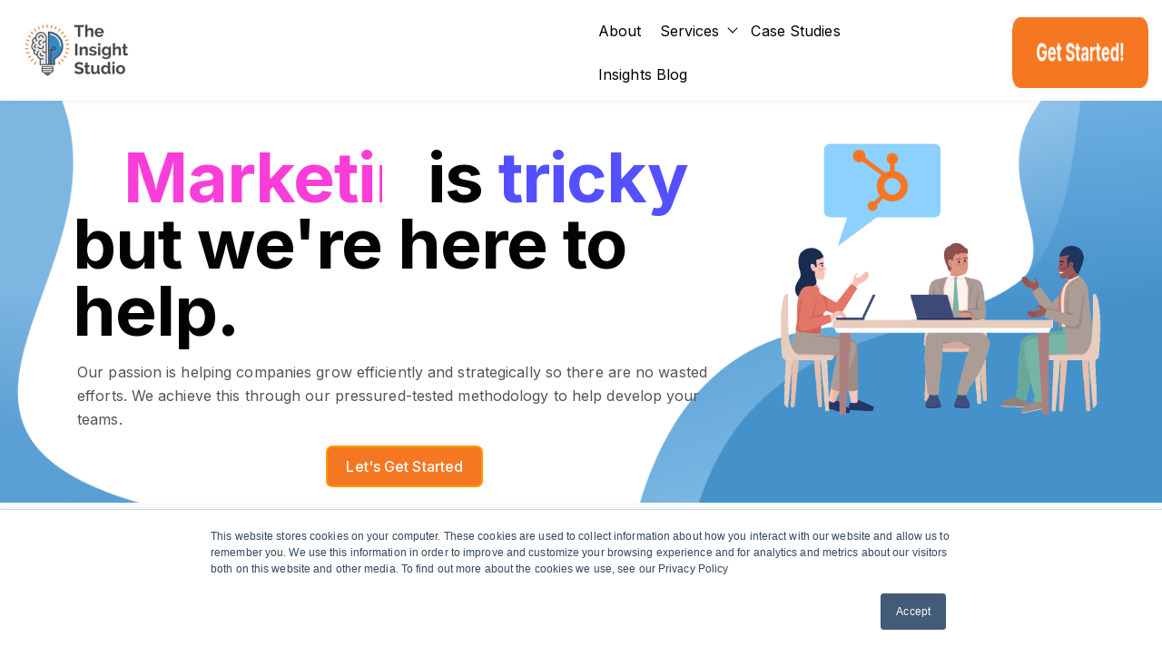

--- FILE ---
content_type: text/html; charset=UTF-8
request_url: https://www.theinsightstudio.com/
body_size: 26784
content:
<!doctype html><html lang="en"><head>
    <meta charset="utf-8">
    <title>The Insight Studio - HubSpot, Marketing, RevOps Consultancy</title>
    <link rel="shortcut icon" href="https://www.theinsightstudio.com/hubfs/TheinsightStudio_March2019/Images/Favicon.png">
    <meta name="description" content="As a proud HubSpot partner, we are dedicated to helping companies grow optimally and transforming their revenue operations.">
    
    
    
    
    
    
    
<meta name="viewport" content="width=device-width, initial-scale=1">

    <script src="/hs/hsstatic/jquery-libs/static-1.1/jquery/jquery-1.7.1.js"></script>
<script>hsjQuery = window['jQuery'];</script>
    <meta property="og:description" content="As a proud HubSpot partner, we are dedicated to helping companies grow optimally and transforming their revenue operations.">
    <meta property="og:title" content="The Insight Studio - HubSpot, Marketing, RevOps Consultancy">
    <meta name="twitter:description" content="As a proud HubSpot partner, we are dedicated to helping companies grow optimally and transforming their revenue operations.">
    <meta name="twitter:title" content="The Insight Studio - HubSpot, Marketing, RevOps Consultancy">

    

    
    <style>
a.cta_button{-moz-box-sizing:content-box !important;-webkit-box-sizing:content-box !important;box-sizing:content-box !important;vertical-align:middle}.hs-breadcrumb-menu{list-style-type:none;margin:0px 0px 0px 0px;padding:0px 0px 0px 0px}.hs-breadcrumb-menu-item{float:left;padding:10px 0px 10px 10px}.hs-breadcrumb-menu-divider:before{content:'›';padding-left:10px}.hs-featured-image-link{border:0}.hs-featured-image{float:right;margin:0 0 20px 20px;max-width:50%}@media (max-width: 568px){.hs-featured-image{float:none;margin:0;width:100%;max-width:100%}}.hs-screen-reader-text{clip:rect(1px, 1px, 1px, 1px);height:1px;overflow:hidden;position:absolute !important;width:1px}
</style>

<link rel="stylesheet" href="https://www.theinsightstudio.com/hubfs/hub_generated/template_assets/1/131432284759/1743056402910/template_main.min.css">
<link class="hs-async-css" rel="preload" href="https://www.theinsightstudio.com/hubfs/hub_generated/template_assets/1/131432284760/1743056403822/template_library.min.css" as="style" onload="this.onload=null;this.rel='stylesheet'">
<noscript><link rel="stylesheet" href="https://www.theinsightstudio.com/hubfs/hub_generated/template_assets/1/131432284760/1743056403822/template_library.min.css"></noscript>
<link rel="stylesheet" href="https://www.theinsightstudio.com/hubfs/hub_generated/template_assets/1/131432278852/1743056398317/template_theme-overrides.min.css">
<link rel="stylesheet" href="https://www.theinsightstudio.com/hubfs/hub_generated/template_assets/1/131546017578/1743056406589/template_infinity-child.min.css">

<style>
  #hs_cos_wrapper_header-navigation-module-2 .in-logo { text-align:left; }

@media (max-width:767px) {
  #hs_cos_wrapper_header-navigation-module-2 .in-logo { text-align:left; }
}

</style>

<link rel="stylesheet" href="https://www.theinsightstudio.com/hubfs/hub_generated/module_assets/1/131432284817/1743199554570/module_menu.min.css">

  <style>
    #hs_cos_wrapper_widget_1692919211039 .menu__link { color:#000000; }

#hs_cos_wrapper_widget_1692919211039 .menu__child-toggle-icon {
  border-bottom-color:#000000;
  border-right-color:#000000;
}

#hs_cos_wrapper_widget_1692919211039 .menu .menu__link:hover,
#hs_cos_wrapper_widget_1692919211039 .menu .menu__link:focus { color:#000000; }

#hs_cos_wrapper_widget_1692919211039 .menu__child-toggle-icon:hover,
#hs_cos_wrapper_widget_1692919211039 .menu__child-toggle-icon:focus {
  border-bottom-color:#000000;
  border-right-color:#000000;
}

#hs_cos_wrapper_widget_1692919211039 .menu .menu__link:active { color:#282828; }

#hs_cos_wrapper_widget_1692919211039 .menu__child-toggle-icon:active {
  border-bottom-color:#282828;
  border-right-color:#282828;
}

#hs_cos_wrapper_widget_1692919211039 .menu .menu__item--depth-1>.menu__link--active-link:after { background-color:#000000; }

#hs_cos_wrapper_widget_1692919211039 .menu .menu__submenu {
  border:1px solid #c7c7c7;
  background-color:rgba(255,255,255,1.0);
}

@media (min-width:767px) {
  #hs_cos_wrapper_widget_1692919211039 .menu__submenu--level-2>.menu__item:first-child:before {
    border:1px solid #c7c7c7;
    background-color:rgba(255,255,255,1.0);
  }
}

#hs_cos_wrapper_widget_1692919211039 .menu__submenu .menu__link,
#hs_cos_wrapper_widget_1692919211039 .menu__submenu .menu__link:hover,
#hs_cos_wrapper_widget_1692919211039 .menu__submenu .menu__link:focus {
  background-color:rgba(255,255,255,1.0);
  color:#42484d;
}

#hs_cos_wrapper_widget_1692919211039 .menu__submenu .menu__child-toggle-icon,
#hs_cos_wrapper_widget_1692919211039 .menu__submenu .menu__child-toggle-icon:hover,
#hs_cos_wrapper_widget_1692919211039 .menu__submenu .menu__child-toggle-icon:focus {
  border-bottom-color:#42484d;
  border-right-color:#42484d;
}

  </style>

<link rel="stylesheet" href="https://www.theinsightstudio.com/hubfs/hub_generated/module_assets/1/116817519395/1743199504891/module_website-header.min.css">

  <style>
    @media (max-width:767px) {
  #hs_cos_wrapper_widget_1696980759738 .focus_module_website_h,
  #hs_cos_wrapper_widget_1696980759738 .focus_sticky_bar { display:none; }

  #hs_cos_wrapper_widget_1696980759738 .focus_mobile_nav_container.open { display:flex; }
}

@media (min-width:768px) {
  #hs_cos_wrapper_widget_1696980759738 .focus_mobile_bar,
  #hs_cos_wrapper_widget_1696980759738 .focus_mobile_nav_container { display:none; }
}

  </style>

<link rel="stylesheet" href="https://www.theinsightstudio.com/hubfs/hub_generated/module_assets/1/148703830836/1743199581081/module_button.min.css">

  <style>
    #hs_cos_wrapper_module_16964885040973 .in-btn__wrap { text-align:CENTER; }

#hs_cos_wrapper_module_16964885040973 .in-btn {
  text-transform:none;
  border:2px solid #FF9902;
  color:#FFFFFF;
  font-size:16px;
  font-family:Inter,sans-serif;
  font-weight:500;
  padding-top:9px;
  padding-right:20px;
  padding-bottom:9px;
  padding-left:20px;
  margin-top:0px;
  margin-bottom:0px;
  background-color:rgba(245,119,34,1.0);
  border-radius:7px;
  line-height:24px;
}

#hs_cos_wrapper_module_16964885040973 .in-btn .in-btn__icon svg path { fill:#FFFFFF; }

#hs_cos_wrapper_module_16964885040973 .in-btn:hover {
  background-color:rgba(255,153,2,70%);
  color:rgba(65,64,64,100%);
  border:2px solid #FF9902;
  line-height:24px;
}

#hs_cos_wrapper_module_16964885040973 .in-btn:hover .in-btn__icon svg path { fill:rgba(65,64,64,100%); }

#hs_cos_wrapper_module_16964885040973 .in-btn:active,
#hs_cos_wrapper_module_16964885040973 .in-btn:focus {
  background-color:rgba(245,119,34,100%);
  color:rgba(255,255,255,100%);
  border:1px solid #812FBF;
}

#hs_cos_wrapper_module_16964885040973 .in-btn:active .in-btn__icon svg path,
#hs_cos_wrapper_module_16964885040973 .in-btn:focus .in-btn__icon svg path { fill:rgba(255,255,255,100%); }

#hs_cos_wrapper_module_16964885040973 .in-btn-animation::before { background-color:rgba(255,153,2,70%); }

#hs_cos_wrapper_module_16964885040973 .in-btn-animation:hover {
  background-color:unset;
  color:rgba(65,64,64,100%);
}

    
    @media (max-width: 992px) {
      body:not(.hubspot-disable-focus-styles) #module_16964885040973.in-btn__wrap {
        text-align: CENTER;
      }
    }
  </style>


<style>
  #hs_cos_wrapper_module_16964885040975 .in-img { text-align:center; }

#hs_cos_wrapper_module_16964885040975 .in-img img { border-radius:32px; }

@media (min-width:992px) {
  #hs_cos_wrapper_module_16964885040975 .in-img { text-align:left; }
}

</style>


<style>
  #hs_cos_wrapper_widget_1696490272614 .in-img { text-align:center; }

#hs_cos_wrapper_widget_1696490272614 .in-img img { border-radius:0px; }

@media (min-width:992px) {
  #hs_cos_wrapper_widget_1696490272614 .in-img { text-align:center; }
}

</style>


  <style>
    #hs_cos_wrapper_module_16964903321002 .in-btn__wrap { text-align:CENTER; }

#hs_cos_wrapper_module_16964903321002 .in-btn {
  text-transform:none;
  border:2px solid #FF9902;
  color:#FFFFFF;
  font-size:16px;
  font-family:Inter,sans-serif;
  font-weight:500;
  padding-top:9px;
  padding-right:20px;
  padding-bottom:9px;
  padding-left:20px;
  margin-top:10px;
  margin-bottom:0px;
  background-color:rgba(245,119,34,1.0);
  border-radius:7px;
  line-height:24px;
}

#hs_cos_wrapper_module_16964903321002 .in-btn .in-btn__icon svg path { fill:#FFFFFF; }

#hs_cos_wrapper_module_16964903321002 .in-btn:hover {
  background-color:rgba(255,153,2,70%);
  color:rgba(65,64,64,100%);
  border:2px solid #FF9902;
  line-height:24px;
}

#hs_cos_wrapper_module_16964903321002 .in-btn:hover .in-btn__icon svg path { fill:rgba(65,64,64,100%); }

#hs_cos_wrapper_module_16964903321002 .in-btn:active,
#hs_cos_wrapper_module_16964903321002 .in-btn:focus {
  background-color:rgba(245,119,34,100%);
  color:rgba(255,255,255,100%);
  border:1px solid #812FBF;
}

#hs_cos_wrapper_module_16964903321002 .in-btn:active .in-btn__icon svg path,
#hs_cos_wrapper_module_16964903321002 .in-btn:focus .in-btn__icon svg path { fill:rgba(255,255,255,100%); }

#hs_cos_wrapper_module_16964903321002 .in-btn-animation::before { background-color:rgba(255,153,2,70%); }

#hs_cos_wrapper_module_16964903321002 .in-btn-animation:hover {
  background-color:unset;
  color:rgba(65,64,64,100%);
}

    
    @media (max-width: 992px) {
      body:not(.hubspot-disable-focus-styles) #module_16964903321002.in-btn__wrap {
        text-align: CENTER;
      }
    }
  </style>

<link rel="stylesheet" href="https://www.theinsightstudio.com/hubfs/hub_generated/module_assets/1/131423797101/1743199532115/module_title-content.min.css">

<style>
  #hs_cos_wrapper_dnd_area-module-7 .in-tc {
  padding:0px;
  margin-top:0px;
  margin-bottom:25px;
  max-width:1000px;
  margin-left:auto;
  margin-right:auto;
  text-align:center;
}

#hs_cos_wrapper_dnd_area-module-7 .in-tc {
  background-color:rgba(0,0,0,0%);
  border-radius:0px;
}

@media (max-width:767px) {
  #hs_cos_wrapper_dnd_area-module-7 .in-tc {
    padding:0px;
    margin-top:0px;
    margin-bottom:0px;
  }
}

@media (max-width:576px) {}


 @media (max-width: 992px) {
  body:not(.hubspot-disable-focus-styles) #dnd_area-module-7 .in-tc {
    
    
     margin-right: auto;
    margin-left: auto;
    
    

    
    text-align: center;
    
    }
  }
</style>

<link rel="stylesheet" href="https://www.theinsightstudio.com/hubfs/hub_generated/module_assets/1/151825282070/1743199583124/module_icon-box.min.css">

 <style>
#hs_cos_wrapper_dnd_area-dnd_partial-8-module-4 .in-icon-box__col {
  background-color:rgba(55,136,196,10%);
  border-radius:16px;
  height:px;
}

#hs_cos_wrapper_dnd_area-dnd_partial-8-module-4 .in-icon-box__col:hover { box-shadow:0px 30px 50px 40px rgba(245,119,34,66%); }

#hs_cos_wrapper_dnd_area-dnd_partial-8-module-4 .in-icon-box__col-card {
  padding-top:20px;
  padding-right:30px;
  padding-bottom:20px;
  padding-left:30px;
  margin-bottom:20px;
}

#hs_cos_wrapper_dnd_area-dnd_partial-8-module-4 .in-icon-box__title-icon svg path { fill:#030303; }

#hs_cos_wrapper_dnd_area-dnd_partial-8-module-4 .in-icon-box__col-card { text-align:left; }

#hs_cos_wrapper_dnd_area-dnd_partial-8-module-4 .in-icon-box__btn-wrap svg path,
#hs_cos_wrapper_dnd_area-dnd_partial-8-module-4 .in-icon-box__compact-icon svg path { fill:#544fff; }

#hs_cos_wrapper_dnd_area-dnd_partial-8-module-4 .in-icon-box__btn { color:#544fff; }

#hs_cos_wrapper_dnd_area-dnd_partial-8-module-4 .in-icon-box__col-compact.in-img { grid-template-columns:50px auto; }

#hs_cos_wrapper_dnd_area-dnd_partial-8-module-4 .in-icon-box__col-compact {
  padding:10px;
  margin-bottom:20px;
}

#hs_cos_wrapper_dnd_area-dnd_partial-8-module-4 .in-icon-box__col-compact .in-icon-box__content p { margin-bottom:0; }

@media (min-width:992px) {
  #hs_cos_wrapper_dnd_area-dnd_partial-8-module-4 .in-icon-box__img { bottom:10px; }

  #hs_cos_wrapper_dnd_area-dnd_partial-8-module-4 .in-icon-box__col-card {
    padding-top:25px;
    padding-right:15px;
    padding-bottom:25px;
    padding-left:15px;
    margin-bottom:10px;
  }

  #hs_cos_wrapper_dnd_area-dnd_partial-8-module-4 .in-icon-box__col-compact {
    padding:10px;
    margin-bottom:20px;
  }
}

@media (min-width:768px) {
  #hs_cos_wrapper_dnd_area-dnd_partial-8-module-4 .in-icon-box__col-card { text-align:left; }
}

@media (max-width:767px) {
  #hs_cos_wrapper_dnd_area-dnd_partial-8-module-4 .in-icon-box__col:last-child { margin-bottom:0; }
}

</style>


  <style>
    #hs_cos_wrapper_module_1696365994851 .in-btn__wrap { text-align:CENTER; }

#hs_cos_wrapper_module_1696365994851 .in-btn {
  text-transform:none;
  border:2px solid #FF9902;
  color:#FFFFFF;
  font-size:16px;
  font-family:Inter,sans-serif;
  font-weight:500;
  padding-top:9px;
  padding-right:20px;
  padding-bottom:9px;
  padding-left:20px;
  margin-top:20px;
  margin-bottom:0px;
  background-color:rgba(245,119,34,1.0);
  border-radius:7px;
  line-height:24px;
}

#hs_cos_wrapper_module_1696365994851 .in-btn .in-btn__icon svg path { fill:#FFFFFF; }

#hs_cos_wrapper_module_1696365994851 .in-btn:hover {
  background-color:rgba(255,153,2,70%);
  color:rgba(65,64,64,100%);
  border:2px solid #FF9902;
  line-height:24px;
}

#hs_cos_wrapper_module_1696365994851 .in-btn:hover .in-btn__icon svg path { fill:rgba(65,64,64,100%); }

#hs_cos_wrapper_module_1696365994851 .in-btn:active,
#hs_cos_wrapper_module_1696365994851 .in-btn:focus {
  background-color:rgba(245,119,34,100%);
  color:rgba(255,255,255,100%);
  border:1px solid #812FBF;
}

#hs_cos_wrapper_module_1696365994851 .in-btn:active .in-btn__icon svg path,
#hs_cos_wrapper_module_1696365994851 .in-btn:focus .in-btn__icon svg path { fill:rgba(255,255,255,100%); }

#hs_cos_wrapper_module_1696365994851 .in-btn-animation::before { background-color:rgba(255,153,2,70%); }

#hs_cos_wrapper_module_1696365994851 .in-btn-animation:hover {
  background-color:unset;
  color:rgba(65,64,64,100%);
}

    
    @media (max-width: 992px) {
      body:not(.hubspot-disable-focus-styles) #module_1696365994851.in-btn__wrap {
        text-align: CENTER;
      }
    }
  </style>


 <style>
#hs_cos_wrapper_module_17069124511134 .in-icon-box__col {
  background-color:rgba(55,136,196,10%);
  border-radius:16px;
  height:px;
}

#hs_cos_wrapper_module_17069124511134 .in-icon-box__col:hover { box-shadow:0px 30px 50px 40px rgba(245,119,34,66%); }

#hs_cos_wrapper_module_17069124511134 .in-icon-box__col-card {
  padding-top:0px;
  padding-right:30px;
  padding-bottom:20px;
  padding-left:30px;
  margin-bottom:10px;
}

#hs_cos_wrapper_module_17069124511134 .in-icon-box__title-icon svg path { fill:#030303; }

#hs_cos_wrapper_module_17069124511134 .in-icon-box__col-card { text-align:left; }

#hs_cos_wrapper_module_17069124511134 .in-icon-box__btn-wrap svg path,
#hs_cos_wrapper_module_17069124511134 .in-icon-box__compact-icon svg path { fill:#544fff; }

#hs_cos_wrapper_module_17069124511134 .in-icon-box__btn { color:#544fff; }

#hs_cos_wrapper_module_17069124511134 .in-icon-box__col-compact.in-img { grid-template-columns:50px auto; }

#hs_cos_wrapper_module_17069124511134 .in-icon-box__col-compact {
  padding:10px;
  margin-bottom:20px;
}

#hs_cos_wrapper_module_17069124511134 .in-icon-box__col-compact .in-icon-box__content p { margin-bottom:0; }

@media (min-width:992px) {
  #hs_cos_wrapper_module_17069124511134 .in-icon-box__img { bottom:10px; }

  #hs_cos_wrapper_module_17069124511134 .in-icon-box__col-card {
    padding-top:25px;
    padding-right:15px;
    padding-bottom:25px;
    padding-left:15px;
    margin-bottom:10px;
  }

  #hs_cos_wrapper_module_17069124511134 .in-icon-box__col-compact {
    padding:10px;
    margin-bottom:20px;
  }
}

@media (min-width:768px) {
  #hs_cos_wrapper_module_17069124511134 .in-icon-box__col-card { text-align:left; }
}

@media (max-width:767px) {
  #hs_cos_wrapper_module_17069124511134 .in-icon-box__col:last-child { margin-bottom:0; }
}

</style>


  <style>
    #hs_cos_wrapper_module_17069124511135 .in-btn__wrap { text-align:CENTER; }

#hs_cos_wrapper_module_17069124511135 .in-btn {
  text-transform:none;
  border:2px solid #FF9902;
  color:#FFFFFF;
  font-size:16px;
  font-family:Inter,sans-serif;
  font-weight:500;
  padding-top:9px;
  padding-right:20px;
  padding-bottom:9px;
  padding-left:20px;
  margin-top:20px;
  margin-bottom:0px;
  background-color:rgba(245,119,34,1.0);
  border-radius:7px;
  line-height:24px;
}

#hs_cos_wrapper_module_17069124511135 .in-btn .in-btn__icon svg path { fill:#FFFFFF; }

#hs_cos_wrapper_module_17069124511135 .in-btn:hover {
  background-color:rgba(255,153,2,70%);
  color:rgba(65,64,64,100%);
  border:2px solid #FF9902;
  line-height:24px;
}

#hs_cos_wrapper_module_17069124511135 .in-btn:hover .in-btn__icon svg path { fill:rgba(65,64,64,100%); }

#hs_cos_wrapper_module_17069124511135 .in-btn:active,
#hs_cos_wrapper_module_17069124511135 .in-btn:focus {
  background-color:rgba(245,119,34,100%);
  color:rgba(255,255,255,100%);
  border:1px solid #812FBF;
}

#hs_cos_wrapper_module_17069124511135 .in-btn:active .in-btn__icon svg path,
#hs_cos_wrapper_module_17069124511135 .in-btn:focus .in-btn__icon svg path { fill:rgba(255,255,255,100%); }

#hs_cos_wrapper_module_17069124511135 .in-btn-animation::before { background-color:rgba(255,153,2,70%); }

#hs_cos_wrapper_module_17069124511135 .in-btn-animation:hover {
  background-color:unset;
  color:rgba(65,64,64,100%);
}

    
    @media (max-width: 992px) {
      body:not(.hubspot-disable-focus-styles) #module_17069124511135.in-btn__wrap {
        text-align: CENTER;
      }
    }
  </style>


<style>
#hs_cos_wrapper_module_17065488834593 .in-spacer {
  height:5px;
  background-color:rgba(255,255,255,0%);
}

@media (min-width:768px) {
  #hs_cos_wrapper_module_17065488834593 .in-spacer { height:5px; }
}

@media (min-width:992px) {
  #hs_cos_wrapper_module_17065488834593 .in-spacer { height:5px; }
}

</style>


<style>
  #hs_cos_wrapper_module_17065497279136 .in-img { text-align:center; }

#hs_cos_wrapper_module_17065497279136 .in-img img { border-radius:32px; }

@media (min-width:992px) {
  #hs_cos_wrapper_module_17065497279136 .in-img { text-align:center; }
}

</style>


<style>
  #hs_cos_wrapper_module_17065501203655 .in-img { text-align:center; }

#hs_cos_wrapper_module_17065501203655 .in-img img { border-radius:32px; }

@media (min-width:992px) {
  #hs_cos_wrapper_module_17065501203655 .in-img { text-align:center; }
}

</style>


<style>
  #hs_cos_wrapper_module_17065532228076 .in-img { text-align:center; }

#hs_cos_wrapper_module_17065532228076 .in-img img { border-radius:32px; }

@media (min-width:992px) {
  #hs_cos_wrapper_module_17065532228076 .in-img { text-align:center; }
}

</style>


<style>
  #hs_cos_wrapper_module_1695332645470 .in-tc {
  padding:10px;
  margin-top:0px;
  margin-bottom:0px;
  max-width:1100px;
  margin-left:auto;
  margin-right:auto;
  text-align:center;
}

#hs_cos_wrapper_module_1695332645470 .in-tc {
  background-color:rgba(55,136,196,44%);
  border-radius:0px;
}

@media (max-width:767px) {
  #hs_cos_wrapper_module_1695332645470 .in-tc {
    padding:5px;
    margin-top:0px;
    margin-bottom:0px;
  }
}

@media (max-width:576px) {}


 @media (max-width: 992px) {
  body:not(.hubspot-disable-focus-styles) #module_1695332645470 .in-tc {
    
    
     margin-right: auto;
    margin-left: auto;
    
    

    
    text-align: center;
    
    }
  }
</style>

<link rel="stylesheet" href="https://www.theinsightstudio.com/hubfs/hub_generated/module_assets/1/137124526936/1743199569790/module_Fallback_Vertical_Timeline.min.css">
<link rel="stylesheet" href="https://www.theinsightstudio.com/hubfs/hub_generated/module_assets/1/131588862077/1743199560383/module_banner.min.css">

<style>
  #hs_cos_wrapper_widget_1695936442398 .in-banner {
  margin-top:0px;
  margin-bottom:0px;
}

#hs_cos_wrapper_widget_1695936442398 .in-banner .in-banner__container { padding:1px 15px 40px 15px; }

#hs_cos_wrapper_widget_1695936442398 .banner__bg-color { background-color:rgba(249,249,249,100%); }

#hs_cos_wrapper_widget_1695936442398 .in-banner .in-banner__content { text-align:center; }

#hs_cos_wrapper_widget_1695936442398 .in-tc__btn-wrap { text-align:center; }

#hs_cos_wrapper_widget_1695936442398 .banner__bg-img {
  background-image:url(https://21645388.fs1.hubspotusercontent-na1.net/hubfs/21645388/banner-two.jpg);
  background-size:cover;
  background-position:center center;
}

@media (max-width:767px) {}

#hs_cos_wrapper_widget_1695936442398 .in-banner__breadcrumb-list {
  color:#544fff;
  font-weight:600;
}

#hs_cos_wrapper_widget_1695936442398 .in-banner__breadcrumb { justify-content:center; }

@media (min-width:992px) {
  #hs_cos_wrapper_widget_1695936442398 .in-banner {
    margin-top:50px;
    margin-bottom:0px;
  }

  #hs_cos_wrapper_widget_1695936442398 .in-banner .in-banner__container { padding:0px 15px 0px 15px; }

  #hs_cos_wrapper_widget_1695936442398 .in-banner .in-banner__content { text-align:center; }

  #hs_cos_wrapper_widget_1695936442398 .in-banner__breadcrumb { justify-content:center; }
}

@media (min-width:576px) {}

@media (max-width:767px) {}

</style>


  <style>
    #hs_cos_wrapper_module_1696450826198 .in-btn__wrap { text-align:CENTER; }

#hs_cos_wrapper_module_1696450826198 .in-btn {
  text-transform:none;
  border:2px solid #FF9902;
  color:#FFFFFF;
  font-size:16px;
  font-family:Inter,sans-serif;
  font-weight:500;
  padding-top:9px;
  padding-right:20px;
  padding-bottom:9px;
  padding-left:20px;
  margin-top:0px;
  margin-bottom:0px;
  background-color:rgba(245,119,34,1.0);
  border-radius:7px;
  line-height:24px;
}

#hs_cos_wrapper_module_1696450826198 .in-btn .in-btn__icon svg path { fill:#FFFFFF; }

#hs_cos_wrapper_module_1696450826198 .in-btn:hover {
  background-color:rgba(255,153,2,70%);
  color:rgba(65,64,64,100%);
  border:2px solid #FF9902;
  line-height:24px;
}

#hs_cos_wrapper_module_1696450826198 .in-btn:hover .in-btn__icon svg path { fill:rgba(65,64,64,100%); }

#hs_cos_wrapper_module_1696450826198 .in-btn:active,
#hs_cos_wrapper_module_1696450826198 .in-btn:focus {
  background-color:rgba(245,119,34,100%);
  color:rgba(255,255,255,100%);
  border:1px solid #812FBF;
}

#hs_cos_wrapper_module_1696450826198 .in-btn:active .in-btn__icon svg path,
#hs_cos_wrapper_module_1696450826198 .in-btn:focus .in-btn__icon svg path { fill:rgba(255,255,255,100%); }

#hs_cos_wrapper_module_1696450826198 .in-btn-animation::before { background-color:rgba(255,153,2,70%); }

#hs_cos_wrapper_module_1696450826198 .in-btn-animation:hover {
  background-color:unset;
  color:rgba(65,64,64,100%);
}

    
    @media (max-width: 992px) {
      body:not(.hubspot-disable-focus-styles) #module_1696450826198.in-btn__wrap {
        text-align: CENTER;
      }
    }
  </style>


  <style>
    #hs_cos_wrapper_module_169654456605120 .in-btn__wrap { text-align:CENTER; }

#hs_cos_wrapper_module_169654456605120 .in-btn {
  text-transform:none;
  border:2px solid #FF9902;
  color:#FFFFFF;
  font-size:16px;
  font-family:Inter,sans-serif;
  font-weight:500;
  padding-top:9px;
  padding-right:20px;
  padding-bottom:9px;
  padding-left:20px;
  margin-top:0px;
  margin-bottom:0px;
  background-color:rgba(245,119,34,1.0);
  border-radius:7px;
  line-height:24px;
}

#hs_cos_wrapper_module_169654456605120 .in-btn .in-btn__icon svg path { fill:#FFFFFF; }

#hs_cos_wrapper_module_169654456605120 .in-btn:hover {
  background-color:rgba(255,153,2,70%);
  color:rgba(65,64,64,100%);
  border:2px solid #FF9902;
  line-height:24px;
}

#hs_cos_wrapper_module_169654456605120 .in-btn:hover .in-btn__icon svg path { fill:rgba(65,64,64,100%); }

#hs_cos_wrapper_module_169654456605120 .in-btn:active,
#hs_cos_wrapper_module_169654456605120 .in-btn:focus {
  background-color:rgba(245,119,34,100%);
  color:rgba(255,255,255,100%);
  border:1px solid #812FBF;
}

#hs_cos_wrapper_module_169654456605120 .in-btn:active .in-btn__icon svg path,
#hs_cos_wrapper_module_169654456605120 .in-btn:focus .in-btn__icon svg path { fill:rgba(255,255,255,100%); }

#hs_cos_wrapper_module_169654456605120 .in-btn-animation::before { background-color:rgba(255,153,2,70%); }

#hs_cos_wrapper_module_169654456605120 .in-btn-animation:hover {
  background-color:unset;
  color:rgba(65,64,64,100%);
}

    
    @media (max-width: 992px) {
      body:not(.hubspot-disable-focus-styles) #module_169654456605120.in-btn__wrap {
        text-align: CENTER;
      }
    }
  </style>


<style>
  #hs_cos_wrapper_widget_1696552351308 .in-img { text-align:center; }

#hs_cos_wrapper_widget_1696552351308 .in-img img { border-radius:0px; }

@media (min-width:992px) {
  #hs_cos_wrapper_widget_1696552351308 .in-img { text-align:left; }
}

</style>


<style>
  #hs_cos_wrapper_module_16965521320565 .in-img { text-align:center; }

#hs_cos_wrapper_module_16965521320565 .in-img img { border-radius:32px; }

@media (min-width:992px) {
  #hs_cos_wrapper_module_16965521320565 .in-img { text-align:center; }
}

</style>


  <style>
    #hs_cos_wrapper_module_16965521320566 .in-btn__wrap { text-align:CENTER; }

#hs_cos_wrapper_module_16965521320566 .in-btn {
  text-transform:none;
  border:2px solid #FF9902;
  color:#FFFFFF;
  font-size:16px;
  font-family:Inter,sans-serif;
  font-weight:500;
  padding-top:9px;
  padding-right:20px;
  padding-bottom:9px;
  padding-left:20px;
  margin-top:0px;
  margin-bottom:0px;
  background-color:rgba(245,119,34,1.0);
  border-radius:7px;
  line-height:24px;
}

#hs_cos_wrapper_module_16965521320566 .in-btn .in-btn__icon svg path { fill:#FFFFFF; }

#hs_cos_wrapper_module_16965521320566 .in-btn:hover {
  background-color:rgba(255,153,2,70%);
  color:rgba(65,64,64,100%);
  border:2px solid #FF9902;
  line-height:24px;
}

#hs_cos_wrapper_module_16965521320566 .in-btn:hover .in-btn__icon svg path { fill:rgba(65,64,64,100%); }

#hs_cos_wrapper_module_16965521320566 .in-btn:active,
#hs_cos_wrapper_module_16965521320566 .in-btn:focus {
  background-color:rgba(245,119,34,100%);
  color:rgba(255,255,255,100%);
  border:1px solid #812FBF;
}

#hs_cos_wrapper_module_16965521320566 .in-btn:active .in-btn__icon svg path,
#hs_cos_wrapper_module_16965521320566 .in-btn:focus .in-btn__icon svg path { fill:rgba(255,255,255,100%); }

#hs_cos_wrapper_module_16965521320566 .in-btn-animation::before { background-color:rgba(255,153,2,70%); }

#hs_cos_wrapper_module_16965521320566 .in-btn-animation:hover {
  background-color:unset;
  color:rgba(65,64,64,100%);
}

    
    @media (max-width: 992px) {
      body:not(.hubspot-disable-focus-styles) #module_16965521320566.in-btn__wrap {
        text-align: CENTER;
      }
    }
  </style>


<style>
  #hs_cos_wrapper_widget_1706637900166 .in-tc {
  padding:0px;
  margin-top:0px;
  margin-bottom:0px;
  text-align:left;
}

#hs_cos_wrapper_widget_1706637900166 .in-tc {
  background-color:rgba(255,255,255,0%);
  border-radius:0px;
}

@media (max-width:767px) {
  #hs_cos_wrapper_widget_1706637900166 .in-tc {
    padding:0px;
    margin-top:0px;
    margin-bottom:0px;
  }
}

@media (max-width:576px) {}


 @media (max-width: 992px) {
  body:not(.hubspot-disable-focus-styles) #widget_1706637900166 .in-tc {
    

    
    text-align: center;
    
    }
  }
</style>

<link rel="stylesheet" href="https://www.theinsightstudio.com/hubfs/hub_generated/module_assets/1/158160438457/1743199618149/module_Slider_Testimonial_2_copy.min.css">

  <style>
    #hs_cos_wrapper_widget_1708714232438 * {
  margin:0;
  padding:0;
  box-sizing:border-box;
}

#hs_cos_wrapper_widget_1708714232438 .card {
  background:linear-gradient(to bottom right,rgba(250,250,250,1),rgba(90,194,250,0.36));
  padding:20px;
}

#hs_cos_wrapper_widget_1708714232438 .fa-angle-right:before {
  position:relative;
  content:"";
  display:inline-block;
  top:1px;
  width:1em;
  height:1em;
  border-right:0.2em solid;
  border-top:0.2em solid;
  transform:rotate(45deg);
  margin-right:0.4em;
}

#hs_cos_wrapper_widget_1708714232438 .fa-angle-left:before {
  z-index:10;
  position:relative;
  content:"";
  display:inline-block;
  top:1px;
  width:1em;
  height:1em;
  border-right:0.2em solid;
  border-top:0.2em solid;
  transform:rotate(-135deg);
  margin-left:0.45em;
}

  </style>

<link rel="stylesheet" href="https://www.theinsightstudio.com/hubfs/hub_generated/module_assets/1/131423797100/1743199531004/module_partner.min.css">

<style>
  #hs_cos_wrapper_module_16929391116293 .in-partner__img {
  padding-top:25px;
  padding-right:15px;
  padding-bottom:25px;
  padding-left:15px;
  margin-top:0px;
  margin-bottom:0px;
}

@media (min-width:768px) {
  #hs_cos_wrapper_module_16929391116293 .in-partner__img {
    padding-top:0px;
    padding-right:40px;
    padding-bottom:30px;
    padding-left:40px;
    margin-top:35px;
    margin-bottom:25px;
  }
}

</style>

<link rel="stylesheet" href="https://cdnjs.cloudflare.com/ajax/libs/slick-carousel/1.8.1/slick-theme.min.css">
<link rel="stylesheet" href="https://cdnjs.cloudflare.com/ajax/libs/slick-carousel/1.8.1/slick.min.css">

  <style>
    #hs_cos_wrapper_module_1706560145463 .in-btn__wrap { text-align:CENTER; }

#hs_cos_wrapper_module_1706560145463 .in-btn {
  text-transform:none;
  border:2px solid #FF9902;
  color:#FFFFFF;
  font-size:16px;
  font-family:Inter,sans-serif;
  font-weight:500;
  padding-top:9px;
  padding-right:20px;
  padding-bottom:9px;
  padding-left:20px;
  margin-top:0px;
  margin-bottom:0px;
  background-color:rgba(245,119,34,1.0);
  border-radius:7px;
  line-height:24px;
}

#hs_cos_wrapper_module_1706560145463 .in-btn .in-btn__icon svg path { fill:#FFFFFF; }

#hs_cos_wrapper_module_1706560145463 .in-btn:hover {
  background-color:rgba(255,153,2,70%);
  color:rgba(65,64,64,100%);
  border:2px solid #FF9902;
  line-height:24px;
}

#hs_cos_wrapper_module_1706560145463 .in-btn:hover .in-btn__icon svg path { fill:rgba(65,64,64,100%); }

#hs_cos_wrapper_module_1706560145463 .in-btn:active,
#hs_cos_wrapper_module_1706560145463 .in-btn:focus {
  background-color:rgba(245,119,34,100%);
  color:rgba(255,255,255,100%);
  border:1px solid #812FBF;
}

#hs_cos_wrapper_module_1706560145463 .in-btn:active .in-btn__icon svg path,
#hs_cos_wrapper_module_1706560145463 .in-btn:focus .in-btn__icon svg path { fill:rgba(255,255,255,100%); }

#hs_cos_wrapper_module_1706560145463 .in-btn-animation::before { background-color:rgba(255,153,2,70%); }

#hs_cos_wrapper_module_1706560145463 .in-btn-animation:hover {
  background-color:unset;
  color:rgba(65,64,64,100%);
}

    
    @media (max-width: 992px) {
      body:not(.hubspot-disable-focus-styles) #module_1706560145463.in-btn__wrap {
        text-align: CENTER;
      }
    }
  </style>


<style>
  #hs_cos_wrapper_widget_1692923458528 .in-logo { text-align:left; }

@media (max-width:767px) {
  #hs_cos_wrapper_widget_1692923458528 .in-logo { text-align:left; }
}

</style>

<link class="hs-async-css" rel="preload" href="https://www.theinsightstudio.com/hubfs/hub_generated/module_assets/1/151995606899/1743199584224/module_form.min.css" as="style" onload="this.onload=null;this.rel='stylesheet'">
<noscript><link rel="stylesheet" href="https://www.theinsightstudio.com/hubfs/hub_generated/module_assets/1/151995606899/1743199584224/module_form.min.css"></noscript>

<style>
  #hs_cos_wrapper_widget_1697151270058 form input[type=text],
#hs_cos_wrapper_widget_1697151270058 form input[type=email],
#hs_cos_wrapper_widget_1697151270058 form input[type=password],
#hs_cos_wrapper_widget_1697151270058 form input[type=tel],
#hs_cos_wrapper_widget_1697151270058 form input[type=number],
#hs_cos_wrapper_widget_1697151270058 form input[type=search],
#hs_cos_wrapper_widget_1697151270058 form select,
#hs_cos_wrapper_widget_1697151270058 form textarea {}

#hs_cos_wrapper_widget_1697151270058 .in-form--form form,
#hs_cos_wrapper_widget_1697151270058 .in-form .submitted-message {
  padding-top:10px;
  padding-right:20px;
  padding-bottom:10px;
  padding-left:20px;
  margin-bottom:10px;
}

#hs_cos_wrapper_widget_1697151270058 .in-form--form form,
#hs_cos_wrapper_widget_1697151270058 .in-form .submitted-message { background-color:rgba(55,136,196,100%); }

#hs_cos_wrapper_widget_1697151270058 .in-form--form .form-title { background-color:rgba(55,136,196,100%); }

#hs_cos_wrapper_widget_1697151270058 .in-form--multiple-field form input[type="submit"] { text-transform:none; }

#hs_cos_wrapper_widget_1697151270058 .in-form--filled-light form .actions input[type="submit"] {
  border:2px solid #FFFFFF;
  font-family:Inter,Arial;
  font-style:normal;
  font-weight:500;
  text-decoration:none;
  background:#FFFFFF;
  color:#544fff;
  text-transform:none;
}

#hs_cos_wrapper_widget_1697151270058 .in-form--filled-light form .actions input[type="submit"]:hover {
  border:2px solid #544fff;
  background:#544fff;
  color:#FFFFFF;
}

#hs_cos_wrapper_widget_1697151270058 .in-form--filled-light form .actions input[type="submit"]:active,
#hs_cos_wrapper_widget_1697151270058 .in-form--filled-light form .actions input[type="submit"]:focus {
  border:2px solid #544fff;
  background:#544fff;
  color:#FFFFFF;
}

#hs_cos_wrapper_widget_1697151270058 .in-form--filled-dark form input[type="submit"] {
  border:2px solid #544fff;
  font-family:Inter,Arial;
  font-style:normal;
  font-weight:500;
  text-decoration:none;
  background:#544fff;
  color:#ffffff;
}

#hs_cos_wrapper_widget_1697151270058 .in-form--filled-dark form .actions input[type="submit"]:hover {
  border:2px solid #544fff;
  background:#FFFFFF;
  color:#544fff;
}

#hs_cos_wrapper_widget_1697151270058 .in-form--filled-dark form .actions input[type="submit"]:active,
#hs_cos_wrapper_widget_1697151270058 .in-form--filled-dark form .actions input[type="submit"]:focus {
  border:2px solid #544fff;
  background:#FFFFFF;
  color:#544fff;
}

#hs_cos_wrapper_widget_1697151270058 .in-form--outlined-dark form input[type="submit"] {
  border:2px solid #544fff;
  font-family:Inter,Arial;
  font-style:normal;
  font-weight:500;
  text-decoration:none;
  background:rgba(255,255,255,0%);
  color:#544fff;
}

#hs_cos_wrapper_widget_1697151270058 .in-form--outlined-dark form .actions input[type="submit"]:hover {
  border:2px solid #544fff;
  background:#544fff;
  color:#FFFFFF;
}

#hs_cos_wrapper_widget_1697151270058 .in-form--outlined-dark form .actions input[type="submit"]:focus,
#hs_cos_wrapper_widget_1697151270058 .in-form--outlined-dark form .actions input[type="submit"]:active {
  border:2px solid #544fff;
  background:#544fff;
  color:#FFFFFF;
}

#hs_cos_wrapper_widget_1697151270058 .form-title {
  text-align:center;
  margin-bottom:0;
}

#hs_cos_wrapper_widget_1697151270058 .in-form--form .submitted-message { text-align:CENTER; }

@media (min-width:768px) {}

@media (min-width:992px) {
  #hs_cos_wrapper_widget_1697151270058 .ac-form.ac-form--align-left { margin:0 auto 0 0; }

  #hs_cos_wrapper_widget_1697151270058 .in-form.ac-form--align-center { margin:0 auto; }

  #hs_cos_wrapper_widget_1697151270058 .in-form.ac-form--align-right { margin:0 0 0 auto; }

  #hs_cos_wrapper_widget_1697151270058 .in-form--form .form-title { text-align:left; }

  #hs_cos_wrapper_widget_1697151270058 .in-form--form form,
  #hs_cos_wrapper_widget_1697151270058 .in-form .submitted-message {
    padding-top:0px;
    padding-right:10px;
    padding-bottom:10px;
    padding-left:10px;
  }

  #hs_cos_wrapper_widget_1697151270058 .in-form--single-field form { justify-content:center; }
}

</style>


 <style>
#hs_cos_wrapper_footer-module-12 .in-icon-box__col {
  background-color:rgba(251,251,251,100%);
  border-radius:16px;
  height:px;
}

#hs_cos_wrapper_footer-module-12 .in-icon-box__col-card {
  padding-top:40px;
  padding-right:15px;
  padding-bottom:40px;
  padding-left:15px;
  margin-bottom:30px;
}

#hs_cos_wrapper_footer-module-12 .in-icon-box__title-icon svg path { fill:#030303; }

#hs_cos_wrapper_footer-module-12 .in-icon-box h2,
#hs_cos_wrapper_footer-module-12 .in-icon-box h3,
#hs_cos_wrapper_footer-module-12 .in-icon-box h4,
#hs_cos_wrapper_footer-module-12 .in-icon-box h5,
#hs_cos_wrapper_footer-module-12 .in-icon-box h6 { color:rgba(3,3,3,100%); }

#hs_cos_wrapper_footer-module-12 .in-icon-box__title-icon svg path { fill:rgba(3,3,3,100%); }

#hs_cos_wrapper_footer-module-12 .in-icon-box__content p { color:rgba(55,136,196,100%); }

#hs_cos_wrapper_footer-module-12 .in-icon-box__btn-wrap svg path,
#hs_cos_wrapper_footer-module-12 .in-icon-box__compact-icon svg path { fill:#544fff; }

#hs_cos_wrapper_footer-module-12 .in-icon-box__btn { color:#544fff; }

#hs_cos_wrapper_footer-module-12 .in-icon-box__col-compact.in-img { grid-template-columns:50px auto; }

#hs_cos_wrapper_footer-module-12 .in-icon-box__col-compact {
  padding:10px;
  margin-bottom:20px;
}

#hs_cos_wrapper_footer-module-12 .in-icon-box__col-compact .in-icon-box__content p { margin-bottom:0; }

@media (min-width:992px) {
  #hs_cos_wrapper_footer-module-12 .in-icon-box__img { bottom:10px; }

  #hs_cos_wrapper_footer-module-12 .in-icon-box__col-card {
    column-gap:10px;
    grid-auto-flow:unset;
    grid-template-columns:65% 35%;
    row-gap:unset;
  }

  #hs_cos_wrapper_footer-module-12 .in-icon-box__col-card {
    padding-top:50px;
    padding-right:10px;
    padding-bottom:70px;
    padding-left:30px;
    margin-bottom:30px;
  }

  #hs_cos_wrapper_footer-module-12 .in-icon-box__col-compact {
    padding-top:10px;
    padding-right:0px;
    padding-bottom:10px;
    padding-left:15px;
    margin-bottom:2px;
  }
}

@media (min-width:768px) {}

@media (max-width:767px) {
  #hs_cos_wrapper_footer-module-12 .in-icon-box__col:last-child { margin-bottom:0; }
}

</style>

<style>
  @font-face {
    font-family: "Inter";
    font-weight: 700;
    font-style: normal;
    font-display: swap;
    src: url("/_hcms/googlefonts/Inter/700.woff2") format("woff2"), url("/_hcms/googlefonts/Inter/700.woff") format("woff");
  }
  @font-face {
    font-family: "Inter";
    font-weight: 400;
    font-style: normal;
    font-display: swap;
    src: url("/_hcms/googlefonts/Inter/regular.woff2") format("woff2"), url("/_hcms/googlefonts/Inter/regular.woff") format("woff");
  }
  @font-face {
    font-family: "Inter";
    font-weight: 500;
    font-style: normal;
    font-display: swap;
    src: url("/_hcms/googlefonts/Inter/500.woff2") format("woff2"), url("/_hcms/googlefonts/Inter/500.woff") format("woff");
  }
  @font-face {
    font-family: "Inter";
    font-weight: 600;
    font-style: normal;
    font-display: swap;
    src: url("/_hcms/googlefonts/Inter/600.woff2") format("woff2"), url("/_hcms/googlefonts/Inter/600.woff") format("woff");
  }
  @font-face {
    font-family: "Inter";
    font-weight: 400;
    font-style: normal;
    font-display: swap;
    src: url("/_hcms/googlefonts/Inter/regular.woff2") format("woff2"), url("/_hcms/googlefonts/Inter/regular.woff") format("woff");
  }
  @font-face {
    font-family: "Inter";
    font-weight: 700;
    font-style: normal;
    font-display: swap;
    src: url("/_hcms/googlefonts/Inter/700.woff2") format("woff2"), url("/_hcms/googlefonts/Inter/700.woff") format("woff");
  }
</style>

<!-- Editor Styles -->
<style id="hs_editor_style" type="text/css">
#hs_cos_wrapper_widget_1696488713414  { display: block !important; margin-top: 42px !important }
#hs_cos_wrapper_module_16964885040972  { display: block !important; margin-top: -5px !important; padding-left: 20px !important; padding-right: 40px !important }
#hs_cos_wrapper_module_16965320462067  { display: block !important; margin-top: 0px !important }
#hs_cos_wrapper_module_1696490645836  { display: block !important; margin-bottom: -5px !important; margin-top: -5px !important; padding-left: 20px !important; padding-right: 40px !important }
#hs_cos_wrapper_module_16928338881684  { display: block !important; text-align: center !important }
#hs_cos_wrapper_footer-module-11  { display: block !important; margin-bottom: -10px !important; padding-left: 10px !important }
#hs_cos_wrapper_widget_1696488713414  { display: block !important; margin-top: 42px !important }
#hs_cos_wrapper_module_16964885040972  { display: block !important; margin-top: -5px !important; padding-left: 20px !important; padding-right: 40px !important }
#hs_cos_wrapper_module_16965320462067  { display: block !important; margin-top: 0px !important }
#hs_cos_wrapper_module_1696490645836  { display: block !important; margin-bottom: -5px !important; margin-top: -5px !important; padding-left: 20px !important; padding-right: 40px !important }
#hs_cos_wrapper_module_16928338881684  { display: block !important; text-align: center !important }
.header-navigation-row-0-force-full-width-section > .row-fluid {
  max-width: none !important;
}
.widget_1764649168976-flexbox-positioning {
  display: -ms-flexbox !important;
  -ms-flex-direction: column !important;
  -ms-flex-align: center !important;
  -ms-flex-pack: start;
  display: flex !important;
  flex-direction: column !important;
  align-items: center !important;
  justify-content: flex-start;
}
.widget_1764649168976-flexbox-positioning > div {
  max-width: 100%;
  flex-shrink: 0 !important;
}
.dnd_area-row-0-max-width-section-centering > .row-fluid {
  max-width: 1290px !important;
  margin-left: auto !important;
  margin-right: auto !important;
}
.dnd_area-row-3-force-full-width-section > .row-fluid {
  max-width: none !important;
}
.dnd_area-row-4-force-full-width-section > .row-fluid {
  max-width: none !important;
}
.dnd_area-row-6-max-width-section-centering > .row-fluid {
  max-width: 1290px !important;
  margin-left: auto !important;
  margin-right: auto !important;
}
.footer-row-0-max-width-section-centering > .row-fluid {
  max-width: 1290px !important;
  margin-left: auto !important;
  margin-right: auto !important;
}
/* HubSpot Non-stacked Media Query Styles */
@media (min-width:768px) {
  .header-navigation-row-0-vertical-alignment > .row-fluid {
    display: -ms-flexbox !important;
    -ms-flex-direction: row;
    display: flex !important;
    flex-direction: row;
  }
  .header-navigation-row-1-vertical-alignment > .row-fluid {
    display: -ms-flexbox !important;
    -ms-flex-direction: row;
    display: flex !important;
    flex-direction: row;
  }
  .cell_1696981361248-vertical-alignment {
    display: -ms-flexbox !important;
    -ms-flex-direction: column !important;
    -ms-flex-pack: center !important;
    display: flex !important;
    flex-direction: column !important;
    justify-content: center !important;
  }
  .cell_1696981361248-vertical-alignment > div {
    flex-shrink: 0 !important;
  }
  .cell_1692919211046-vertical-alignment {
    display: -ms-flexbox !important;
    -ms-flex-direction: column !important;
    -ms-flex-pack: center !important;
    display: flex !important;
    flex-direction: column !important;
    justify-content: center !important;
  }
  .cell_1692919211046-vertical-alignment > div {
    flex-shrink: 0 !important;
  }
  .cell_1694585131771-vertical-alignment {
    display: -ms-flexbox !important;
    -ms-flex-direction: column !important;
    -ms-flex-pack: center !important;
    display: flex !important;
    flex-direction: column !important;
    justify-content: center !important;
  }
  .cell_1694585131771-vertical-alignment > div {
    flex-shrink: 0 !important;
  }
  .cell_16969807599612-vertical-alignment {
    display: -ms-flexbox !important;
    -ms-flex-direction: column !important;
    -ms-flex-pack: center !important;
    display: flex !important;
    flex-direction: column !important;
    justify-content: center !important;
  }
  .cell_16969807599612-vertical-alignment > div {
    flex-shrink: 0 !important;
  }
  .dnd_area-row-0-vertical-alignment > .row-fluid {
    display: -ms-flexbox !important;
    -ms-flex-direction: row;
    display: flex !important;
    flex-direction: row;
  }
  .dnd_area-row-3-vertical-alignment > .row-fluid {
    display: -ms-flexbox !important;
    -ms-flex-direction: row;
    display: flex !important;
    flex-direction: row;
  }
  .dnd_area-row-4-vertical-alignment > .row-fluid {
    display: -ms-flexbox !important;
    -ms-flex-direction: row;
    display: flex !important;
    flex-direction: row;
  }
  .dnd_area-row-7-vertical-alignment > .row-fluid {
    display: -ms-flexbox !important;
    -ms-flex-direction: row;
    display: flex !important;
    flex-direction: row;
  }
  .dnd_area-row-8-vertical-alignment > .row-fluid {
    display: -ms-flexbox !important;
    -ms-flex-direction: row;
    display: flex !important;
    flex-direction: row;
  }
  .dnd_area-row-9-vertical-alignment > .row-fluid {
    display: -ms-flexbox !important;
    -ms-flex-direction: row;
    display: flex !important;
    flex-direction: row;
  }
  .dnd_area-row-12-vertical-alignment > .row-fluid {
    display: -ms-flexbox !important;
    -ms-flex-direction: row;
    display: flex !important;
    flex-direction: row;
  }
  .dnd_area-row-13-vertical-alignment > .row-fluid {
    display: -ms-flexbox !important;
    -ms-flex-direction: row;
    display: flex !important;
    flex-direction: row;
  }
  .cell_16964885040963-vertical-alignment {
    display: -ms-flexbox !important;
    -ms-flex-direction: column !important;
    -ms-flex-pack: center !important;
    display: flex !important;
    flex-direction: column !important;
    justify-content: center !important;
  }
  .cell_16964885040963-vertical-alignment > div {
    flex-shrink: 0 !important;
  }
  .cell_16964885040962-vertical-alignment {
    display: -ms-flexbox !important;
    -ms-flex-direction: column !important;
    -ms-flex-pack: center !important;
    display: flex !important;
    flex-direction: column !important;
    justify-content: center !important;
  }
  .cell_16964885040962-vertical-alignment > div {
    flex-shrink: 0 !important;
  }
  .cell_16964885040962-row-1-vertical-alignment > .row-fluid {
    display: -ms-flexbox !important;
    -ms-flex-direction: row;
    display: flex !important;
    flex-direction: row;
  }
  .cell_16964885040962-row-2-vertical-alignment > .row-fluid {
    display: -ms-flexbox !important;
    -ms-flex-direction: row;
    display: flex !important;
    flex-direction: row;
  }
  .cell_1696488713589-vertical-alignment {
    display: -ms-flexbox !important;
    -ms-flex-direction: column !important;
    -ms-flex-pack: center !important;
    display: flex !important;
    flex-direction: column !important;
    justify-content: center !important;
  }
  .cell_1696488713589-vertical-alignment > div {
    flex-shrink: 0 !important;
  }
  .cell_1696488713586-vertical-alignment {
    display: -ms-flexbox !important;
    -ms-flex-direction: column !important;
    -ms-flex-pack: center !important;
    display: flex !important;
    flex-direction: column !important;
    justify-content: center !important;
  }
  .cell_1696488713586-vertical-alignment > div {
    flex-shrink: 0 !important;
  }
  .cell_1696488723920-vertical-alignment {
    display: -ms-flexbox !important;
    -ms-flex-direction: column !important;
    -ms-flex-pack: center !important;
    display: flex !important;
    flex-direction: column !important;
    justify-content: center !important;
  }
  .cell_1696488723920-vertical-alignment > div {
    flex-shrink: 0 !important;
  }
  .cell_16964901991333-row-0-vertical-alignment > .row-fluid {
    display: -ms-flexbox !important;
    -ms-flex-direction: row;
    display: flex !important;
    flex-direction: row;
  }
  .cell_16964901991333-row-1-vertical-alignment > .row-fluid {
    display: -ms-flexbox !important;
    -ms-flex-direction: row;
    display: flex !important;
    flex-direction: row;
  }
  .cell_1696543274134-vertical-alignment {
    display: -ms-flexbox !important;
    -ms-flex-direction: column !important;
    -ms-flex-pack: center !important;
    display: flex !important;
    flex-direction: column !important;
    justify-content: center !important;
  }
  .cell_1696543274134-vertical-alignment > div {
    flex-shrink: 0 !important;
  }
  .cell_1696542900372-vertical-alignment {
    display: -ms-flexbox !important;
    -ms-flex-direction: column !important;
    -ms-flex-pack: center !important;
    display: flex !important;
    flex-direction: column !important;
    justify-content: center !important;
  }
  .cell_1696542900372-vertical-alignment > div {
    flex-shrink: 0 !important;
  }
  .cell_1696543198806-vertical-alignment {
    display: -ms-flexbox !important;
    -ms-flex-direction: column !important;
    -ms-flex-pack: center !important;
    display: flex !important;
    flex-direction: column !important;
    justify-content: center !important;
  }
  .cell_1696543198806-vertical-alignment > div {
    flex-shrink: 0 !important;
  }
  .cell_1696538223298-vertical-alignment {
    display: -ms-flexbox !important;
    -ms-flex-direction: column !important;
    -ms-flex-pack: center !important;
    display: flex !important;
    flex-direction: column !important;
    justify-content: center !important;
  }
  .cell_1696538223298-vertical-alignment > div {
    flex-shrink: 0 !important;
  }
  .dnd_area-dnd_partial-8-column-3-vertical-alignment {
    display: -ms-flexbox !important;
    -ms-flex-direction: column !important;
    -ms-flex-pack: center !important;
    display: flex !important;
    flex-direction: column !important;
    justify-content: center !important;
  }
  .dnd_area-dnd_partial-8-column-3-vertical-alignment > div {
    flex-shrink: 0 !important;
  }
  .cell_1706912451113-vertical-alignment {
    display: -ms-flexbox !important;
    -ms-flex-direction: column !important;
    -ms-flex-pack: center !important;
    display: flex !important;
    flex-direction: column !important;
    justify-content: center !important;
  }
  .cell_1706912451113-vertical-alignment > div {
    flex-shrink: 0 !important;
  }
  .cell_1706549727913-vertical-alignment {
    display: -ms-flexbox !important;
    -ms-flex-direction: column !important;
    -ms-flex-pack: center !important;
    display: flex !important;
    flex-direction: column !important;
    justify-content: center !important;
  }
  .cell_1706549727913-vertical-alignment > div {
    flex-shrink: 0 !important;
  }
  .cell_1706549768424-vertical-alignment {
    display: -ms-flexbox !important;
    -ms-flex-direction: column !important;
    -ms-flex-pack: center !important;
    display: flex !important;
    flex-direction: column !important;
    justify-content: center !important;
  }
  .cell_1706549768424-vertical-alignment > div {
    flex-shrink: 0 !important;
  }
  .cell_1706550125388-vertical-alignment {
    display: -ms-flexbox !important;
    -ms-flex-direction: column !important;
    -ms-flex-pack: center !important;
    display: flex !important;
    flex-direction: column !important;
    justify-content: center !important;
  }
  .cell_1706550125388-vertical-alignment > div {
    flex-shrink: 0 !important;
  }
  .cell_17065501203653-vertical-alignment {
    display: -ms-flexbox !important;
    -ms-flex-direction: column !important;
    -ms-flex-pack: center !important;
    display: flex !important;
    flex-direction: column !important;
    justify-content: center !important;
  }
  .cell_17065501203653-vertical-alignment > div {
    flex-shrink: 0 !important;
  }
  .cell_1706553222807-vertical-alignment {
    display: -ms-flexbox !important;
    -ms-flex-direction: column !important;
    -ms-flex-pack: center !important;
    display: flex !important;
    flex-direction: column !important;
    justify-content: center !important;
  }
  .cell_1706553222807-vertical-alignment > div {
    flex-shrink: 0 !important;
  }
  .cell_1706553281159-vertical-alignment {
    display: -ms-flexbox !important;
    -ms-flex-direction: column !important;
    -ms-flex-pack: center !important;
    display: flex !important;
    flex-direction: column !important;
    justify-content: center !important;
  }
  .cell_1706553281159-vertical-alignment > div {
    flex-shrink: 0 !important;
  }
  .cell_1696552351649-vertical-alignment {
    display: -ms-flexbox !important;
    -ms-flex-direction: column !important;
    -ms-flex-pack: center !important;
    display: flex !important;
    flex-direction: column !important;
    justify-content: center !important;
  }
  .cell_1696552351649-vertical-alignment > div {
    flex-shrink: 0 !important;
  }
  .cell_1696552212179-vertical-alignment {
    display: -ms-flexbox !important;
    -ms-flex-direction: column !important;
    -ms-flex-pack: center !important;
    display: flex !important;
    flex-direction: column !important;
    justify-content: center !important;
  }
  .cell_1696552212179-vertical-alignment > div {
    flex-shrink: 0 !important;
  }
  .cell_16965521320552-vertical-alignment {
    display: -ms-flexbox !important;
    -ms-flex-direction: column !important;
    -ms-flex-pack: center !important;
    display: flex !important;
    flex-direction: column !important;
    justify-content: center !important;
  }
  .cell_16965521320552-vertical-alignment > div {
    flex-shrink: 0 !important;
  }
  .footer-row-0-vertical-alignment > .row-fluid {
    display: -ms-flexbox !important;
    -ms-flex-direction: row;
    display: flex !important;
    flex-direction: row;
  }
  .footer-column-10-vertical-alignment {
    display: -ms-flexbox !important;
    -ms-flex-direction: column !important;
    -ms-flex-pack: start !important;
    display: flex !important;
    flex-direction: column !important;
    justify-content: flex-start !important;
  }
  .footer-column-10-vertical-alignment > div {
    flex-shrink: 0 !important;
  }
  .footer-column-10-row-1-vertical-alignment > .row-fluid {
    display: -ms-flexbox !important;
    -ms-flex-direction: row;
    display: flex !important;
    flex-direction: row;
  }
  .cell_1694822705080-vertical-alignment {
    display: -ms-flexbox !important;
    -ms-flex-direction: column !important;
    -ms-flex-pack: start !important;
    display: flex !important;
    flex-direction: column !important;
    justify-content: flex-start !important;
  }
  .cell_1694822705080-vertical-alignment > div {
    flex-shrink: 0 !important;
  }
  .cell_1697151270463-vertical-alignment {
    display: -ms-flexbox !important;
    -ms-flex-direction: column !important;
    -ms-flex-pack: start !important;
    display: flex !important;
    flex-direction: column !important;
    justify-content: flex-start !important;
  }
  .cell_1697151270463-vertical-alignment > div {
    flex-shrink: 0 !important;
  }
  .footer-column-1-vertical-alignment {
    display: -ms-flexbox !important;
    -ms-flex-direction: column !important;
    -ms-flex-pack: start !important;
    display: flex !important;
    flex-direction: column !important;
    justify-content: flex-start !important;
  }
  .footer-column-1-vertical-alignment > div {
    flex-shrink: 0 !important;
  }
}
/* HubSpot Styles (default) */
.header-navigation-row-0-margin {
  margin-top: -5px !important;
  margin-bottom: -10px !important;
}
.header-navigation-row-0-padding {
  padding-top: 0px !important;
  padding-left: 10px !important;
  padding-right: 0px !important;
}
.header-navigation-row-1-hidden {
  display: none !important;
}
.cell_1696981361248-padding {
  padding-left: 30px !important;
  padding-right: 0px !important;
}
.cell_1692919211046-padding {
  padding-left: 200px !important;
  padding-right: 0px !important;
}
.cell_1694585131771-padding {
  padding-left: 0px !important;
  padding-right: 0px !important;
}
.cell_1694585131771-hidden {
  display: flex !important;
}
.dnd_area-row-0-margin {
  margin-top: 82px !important;
}
.dnd_area-row-0-padding {
  padding-top: 0px !important;
  padding-bottom: 10px !important;
  padding-left: 50px !important;
  padding-right: 50px !important;
}
.dnd_area-row-0-hidden {
  display: block !important;
}
.dnd_area-row-0-background-layers {
  background-image: url('https://www.theinsightstudio.com/hubfs/teal%20background%20edited.png') !important;
  background-position: right bottom !important;
  background-size: cover !important;
  background-repeat: no-repeat !important;
}
.dnd_area-row-1-padding {
  padding-top: 60px !important;
  padding-bottom: 40px !important;
}
.dnd_area-row-1-hidden {
  display: none !important;
}
.dnd_area-row-1-background-layers {
  background-image: linear-gradient(rgba(255, 255, 228, 0.3), rgba(255, 255, 228, 0.3)) !important;
  background-position: left top !important;
  background-size: auto !important;
  background-repeat: no-repeat !important;
}
.dnd_area-row-2-margin {
  margin-bottom: -10px !important;
}
.dnd_area-row-2-padding {
  padding-top: 25px !important;
  padding-bottom: 0px !important;
}
.dnd_area-row-2-background-layers {
  background-image: linear-gradient(rgba(250, 250, 250, 0.7), rgba(250, 250, 250, 0.7)) !important;
  background-position: left top !important;
  background-size: auto !important;
  background-repeat: no-repeat !important;
}
.dnd_area-row-3-padding {
  padding-top: 20px !important;
  padding-bottom: 20px !important;
  padding-left: 100px !important;
  padding-right: 100px !important;
}
.dnd_area-row-3-background-layers {
  background-image: url('https://www.theinsightstudio.com/hubfs/website-pages/insight-studio/1920x1000x3.jpg') !important;
  background-position: center center !important;
  background-size: cover !important;
  background-repeat: no-repeat !important;
}
.dnd_area-row-4-padding {
  padding-top: 10px !important;
  padding-bottom: 30px !important;
  padding-left: 10px !important;
  padding-right: 10px !important;
}
.dnd_area-row-4-hidden {
  display: none !important;
}
.dnd_area-row-4-background-layers {
  background-image: url('https://www.theinsightstudio.com/hubfs/website-pages/insight-studio/1920x1000x3.jpg') !important;
  background-position: center center !important;
  background-size: cover !important;
  background-repeat: no-repeat !important;
}
.dnd_area-row-5-padding {
  padding-top: 5px !important;
  padding-bottom: 5px !important;
}
.dnd_area-row-5-background-layers {
  background-image: linear-gradient(to bottom, rgba(251, 251, 251, 1), rgba(255, 255, 255, 1)) !important;
  background-position: left top !important;
  background-size: auto !important;
  background-repeat: no-repeat !important;
}
.dnd_area-row-6-margin {
  margin-bottom: -2px !important;
}
.dnd_area-row-6-padding {
  padding-top: 60px !important;
  padding-bottom: 10px !important;
}
.dnd_area-row-6-background-layers {
  background-image: url('https://www.theinsightstudio.com/hubfs/Rectangle%2021%20%282%29.png') !important;
  background-position: center bottom !important;
  background-size: cover !important;
  background-repeat: no-repeat !important;
}
.dnd_area-row-7-margin {
  margin-top: -2px !important;
}
.dnd_area-row-7-padding {
  padding-top: 50px !important;
  padding-bottom: 30px !important;
}
.dnd_area-row-7-background-layers {
  background-image: url('https://www.theinsightstudio.com/hubfs/Group%202%20%281%29.png') !important;
  background-position: center top !important;
  background-size: cover !important;
  background-repeat: no-repeat !important;
}
.dnd_area-row-8-margin {
  margin-top: 0px !important;
}
.dnd_area-row-8-padding {
  padding-top: 50px !important;
  padding-bottom: 30px !important;
}
.dnd_area-row-8-background-layers {
  background-image: url('https://www.theinsightstudio.com/hubfs/Group%201%20%285%29.png') !important;
  background-position: center center !important;
  background-size: cover !important;
  background-repeat: no-repeat !important;
}
.dnd_area-row-9-padding {
  padding-top: 50px !important;
  padding-bottom: 60px !important;
}
.dnd_area-row-9-background-layers {
  background-image: url('https://www.theinsightstudio.com/hubfs/Group%203%20%281%29.png') !important;
  background-position: center top !important;
  background-size: cover !important;
  background-repeat: no-repeat !important;
}
.dnd_area-row-10-padding {
  padding-bottom: 25px !important;
}
.dnd_area-row-10-hidden {
  display: none !important;
}
.dnd_area-row-10-background-layers {
  background-image: linear-gradient(rgba(238, 238, 238, 1), rgba(238, 238, 238, 1)) !important;
  background-position: left top !important;
  background-size: auto !important;
  background-repeat: no-repeat !important;
}
.dnd_area-row-11-hidden {
  display: none !important;
}
.dnd_area-row-11-background-layers {
  background-image: url('https://www.theinsightstudio.com/hubfs/website-pages/insight-studio/1920x1000.jpg') !important;
  background-position: center center !important;
  background-size: cover !important;
  background-repeat: no-repeat !important;
}
.dnd_area-row-12-padding {
  padding-top: 40px !important;
  padding-bottom: 40px !important;
}
.dnd_area-row-12-background-layers {
  background-image: url('https://www.theinsightstudio.com/hubfs/Rectangle%2022.png') !important;
  background-position: center top !important;
  background-size: cover !important;
  background-repeat: no-repeat !important;
}
.dnd_area-row-13-hidden {
  display: none !important;
}
.dnd_area-row-13-background-layers {
  background-image: url('https://www.theinsightstudio.com/hubfs/Rectangle%2022.png') !important;
  background-position: center center !important;
  background-size: cover !important;
  background-repeat: no-repeat !important;
}
.dnd_area-row-14-padding {
  padding-top: 40px !important;
  padding-bottom: 25px !important;
}
.dnd_area-row-15-padding {
  padding-top: 40px !important;
  padding-bottom: 40px !important;
}
.dnd_area-row-15-hidden {
  display: none !important;
}
.dnd_area-row-16-padding {
  padding-top: 20px !important;
  padding-bottom: 0px !important;
}
.dnd_area-row-17-padding {
  padding-top: 0px !important;
  padding-bottom: 40px !important;
}
.dnd_area-row-17-background-layers {
  background-image: url('https://www.theinsightstudio.com/hubfs/Rectangle%2023%20%281%29.png') !important;
  background-position: center top !important;
  background-size: cover !important;
  background-repeat: no-repeat !important;
}
.cell_16964885040963-margin {
  margin-bottom: 20px !important;
}
.cell_16964885040963-padding {
  padding-bottom: 0px !important;
  padding-left: 0px !important;
}
.cell_16964885040962-padding {
  padding-top: 25px !important;
  padding-right: 0px !important;
}
.cell_16964885040962-hidden {
  display: flex !important;
}
.cell_1696488713586-margin {
  margin-top: 35px !important;
  margin-bottom: 0px !important;
}
.cell_1696488713586-padding {
  padding-bottom: -35px !important;
}
.cell_1696488723920-margin {
  margin-top: -30px !important;
}
.cell_16964901991333-margin {
  margin-top: -10px !important;
  margin-bottom: -20px !important;
}
.cell_16964901991333-hidden {
  display: block !important;
}
.cell_1696542900372-padding {
  padding-left: 90px !important;
}
.dnd_area-dnd_partial-8-column-3-padding {
  padding-top: 0px !important;
  padding-bottom: 0px !important;
  padding-left: 0px !important;
  padding-right: 0px !important;
}
.cell_1706912451113-padding {
  padding-top: 0px !important;
  padding-bottom: 0px !important;
  padding-left: 0px !important;
  padding-right: 0px !important;
}
.cell_16965521320552-margin {
  margin-top: -30px !important;
}
.footer-row-0-margin {
  margin-bottom: 5px !important;
}
.footer-row-0-padding {
  padding-top: 20px !important;
  padding-bottom: 10px !important;
  padding-left: 20px !important;
  padding-right: 20px !important;
}
.footer-row-1-padding {
  padding-top: 0px !important;
  padding-bottom: 0px !important;
}
.footer-column-10-padding {
  padding-top: 20px !important;
}
.footer-column-1-padding {
  padding-top: 10px !important;
  padding-bottom: 0px !important;
  padding-left: 0px !important;
  padding-right: 0px !important;
}
.footer-column-1-row-0-padding {
  padding-top: 0px !important;
  padding-bottom: 0px !important;
  padding-left: 0px !important;
  padding-right: 0px !important;
}
/* HubSpot Styles (mobile) */
@media (max-width: 992px) {
  .dnd_area-row-0-padding {
    padding-top: 50px !important;
    padding-bottom: 50px !important;
  }
  .dnd_area-row-0-hidden {
    display: none !important;
  }
  .dnd_area-row-1-padding {
    padding-top: 32px !important;
    padding-bottom: 40px !important;
  }
  .dnd_area-row-1-hidden {
    display: block !important;
  }
  .dnd_area-row-2-margin {
    margin-bottom: -15px !important;
  }
  .dnd_area-row-2-padding {
    padding-top: 20px !important;
    padding-bottom: -20px !important;
  }
  .dnd_area-row-3-padding {
    padding-top: 10px !important;
    padding-bottom: 50px !important;
  }
  .dnd_area-row-3-hidden {
    display: none !important;
  }
  .dnd_area-row-4-padding {
    padding-top: 10px !important;
    padding-bottom: 50px !important;
  }
  .dnd_area-row-4-hidden {
    display: block !important;
  }
  .dnd_area-row-7-padding {
    padding-top: 50px !important;
    padding-bottom: 50px !important;
  }
  .dnd_area-row-8-padding {
    padding-top: 50px !important;
    padding-bottom: 50px !important;
  }
  .dnd_area-row-9-padding {
    padding-top: 50px !important;
    padding-bottom: 50px !important;
  }
  .dnd_area-row-11-hidden {
    display: none !important;
  }
  .dnd_area-row-12-hidden {
    display: none !important;
  }
  .dnd_area-row-13-padding {
    padding-top: 65px !important;
    padding-bottom: 30px !important;
  }
  .dnd_area-row-13-hidden {
    display: block !important;
  }
  .dnd_area-row-14-margin {
    margin-bottom: -20px !important;
  }
  .dnd_area-row-14-padding {
    padding-top: 30px !important;
    padding-bottom: 0px !important;
  }
  .cell_16964901991333-margin {
    margin-top: -15px !important;
  }
  .module_16965432741343-hidden {
    display: block !important;
  }
  .module_16965320462065-margin > #hs_cos_wrapper_module_16965320462065 {
    margin-top: 0px !important;
  }
  .module_16965320462067-margin > #hs_cos_wrapper_module_16965320462067 {
    margin-top: -22px !important;
  }
  .footer-row-0-padding {
    padding-top: 40px !important;
    padding-bottom: 0px !important;
    padding-left: 20px !important;
    padding-right: 20px !important;
  }
  .footer-column-1-padding {
    padding-top: 0px !important;
    padding-bottom: 30px !important;
    padding-left: 0px !important;
    padding-right: 0px !important;
  }
}
</style>
    

    
<!--  Added by GoogleAnalytics integration -->
<script>
var _hsp = window._hsp = window._hsp || [];
_hsp.push(['addPrivacyConsentListener', function(consent) { if (consent.allowed || (consent.categories && consent.categories.analytics)) {
  (function(i,s,o,g,r,a,m){i['GoogleAnalyticsObject']=r;i[r]=i[r]||function(){
  (i[r].q=i[r].q||[]).push(arguments)},i[r].l=1*new Date();a=s.createElement(o),
  m=s.getElementsByTagName(o)[0];a.async=1;a.src=g;m.parentNode.insertBefore(a,m)
})(window,document,'script','//www.google-analytics.com/analytics.js','ga');
  ga('create','UA-130261015-1','auto');
  ga('send','pageview');
}}]);
</script>

<!-- /Added by GoogleAnalytics integration -->

    <link rel="canonical" href="https://www.theinsightstudio.com">

<script type="application/javascript">
  (function(b,o,n,g,s,r,c){if(b[s])return;b[s]={};b[s].scriptToken="XzE5MDYzMDIwNTA";b[s].callsQueue=[];b[s].api=function(){b[s].callsQueue.push(arguments);};r=o.createElement(n);c=o.getElementsByTagName(n)[0];r.async=1;r.src=g;r.id=s+n;c.parentNode.insertBefore(r,c);})(window,document,"script","//cdn.oribi.io/XzE5MDYzMDIwNTA/oribi.js","ORIBI");
</script>

<!-- Hotjar Tracking Code for The Insight Studio -->
<script>
    (function(h,o,t,j,a,r){
        h.hj=h.hj||function(){(h.hj.q=h.hj.q||[]).push(arguments)};
        h._hjSettings={hjid:3388003,hjsv:6};
        a=o.getElementsByTagName('head')[0];
        r=o.createElement('script');r.async=1;
        r.src=t+h._hjSettings.hjid+j+h._hjSettings.hjsv;
        a.appendChild(r);
    })(window,document,'https://static.hotjar.com/c/hotjar-','.js?sv=');
</script>
<meta property="og:url" content="https://www.theinsightstudio.com">
<meta name="twitter:card" content="summary">





<style>
  .dnd-section {
    border:0px;
  }
  div{
    border:0px;
  }
</style>

<meta name="google-site-verification" content="k2l28bc3gnHFm-9EuTW0eGHPrOaeA5dEuBOUXkG2nFM">

  <meta name="generator" content="HubSpot"></head>
  <body>
    <div class="body-wrapper   hs-content-id-154781060698 hs-site-page page ">
      
        <div data-global-resource-path="Child Themes/Infinity Child Theme/templates/partials/header.html"><!-- <header style="position: fixed;
  top: 0;
  width: 100%;
  z-index: 9999;"
        class="header in-header-wrap "> -->

<header style="position: fixed;
  top: 0;
  width: 100%;
  z-index: 99;" class="header in-header-wrap in-box-shadow--enable ">

  

  <a href="#main-content" class="header__skip">Skip to content</a>

  

  
  

  <div class="in-header header__container">
    <div class="container-fluid content-wrapper">
<div class="row-fluid-wrapper">
<div class="row-fluid">
<div class="span12 widget-span widget-type-cell " style="" data-widget-type="cell" data-x="0" data-w="12">

<div class="row-fluid-wrapper row-depth-1 row-number-1 header-navigation-row-0-margin header-navigation-row-0-padding dnd-section header-navigation-row-0-vertical-alignment header-navigation-row-0-force-full-width-section">
<div class="row-fluid ">
<div class="span4 widget-span widget-type-cell cell_1694585131771-hidden cell_1694585131771-padding cell_1694585131771-vertical-alignment dnd-column" style="" data-widget-type="cell" data-x="0" data-w="4">

<div class="row-fluid-wrapper row-depth-1 row-number-2 dnd-row">
<div class="row-fluid ">
<div class="span12 widget-span widget-type-custom_widget dnd-module" style="" data-widget-type="custom_widget" data-x="0" data-w="12">
<div id="hs_cos_wrapper_header-navigation-module-2" class="hs_cos_wrapper hs_cos_wrapper_widget hs_cos_wrapper_type_module" style="" data-hs-cos-general-type="widget" data-hs-cos-type="module">



<div id="header-navigation-module-2" class="in-logo">
<!--   classes from the macro were beign passed to link and image function -->
  
  
  
  <a href="https://www.theinsightstudio.com/">
    


<img class="" src="https://www.theinsightstudio.com/hs-fs/hubfs/TIS%20Stacked%20Logo.png?width=119&amp;height=60&amp;name=TIS%20Stacked%20Logo.png" alt="TIS Stacked Logo" loading="lazy" width="119" height="60" srcset="https://www.theinsightstudio.com/hs-fs/hubfs/TIS%20Stacked%20Logo.png?width=60&amp;height=30&amp;name=TIS%20Stacked%20Logo.png 60w, https://www.theinsightstudio.com/hs-fs/hubfs/TIS%20Stacked%20Logo.png?width=119&amp;height=60&amp;name=TIS%20Stacked%20Logo.png 119w, https://www.theinsightstudio.com/hs-fs/hubfs/TIS%20Stacked%20Logo.png?width=179&amp;height=90&amp;name=TIS%20Stacked%20Logo.png 179w, https://www.theinsightstudio.com/hs-fs/hubfs/TIS%20Stacked%20Logo.png?width=238&amp;height=120&amp;name=TIS%20Stacked%20Logo.png 238w, https://www.theinsightstudio.com/hs-fs/hubfs/TIS%20Stacked%20Logo.png?width=298&amp;height=150&amp;name=TIS%20Stacked%20Logo.png 298w, https://www.theinsightstudio.com/hs-fs/hubfs/TIS%20Stacked%20Logo.png?width=357&amp;height=180&amp;name=TIS%20Stacked%20Logo.png 357w" sizes="(max-width: 119px) 100vw, 119px">
  </a>
  
  
</div></div>

</div><!--end widget-span -->
</div><!--end row-->
</div><!--end row-wrapper -->

</div><!--end widget-span -->
<div class="span6 widget-span widget-type-cell cell_1692919211046-vertical-alignment cell_1692919211046-padding dnd-column" style="" data-widget-type="cell" data-x="4" data-w="6">

<div class="row-fluid-wrapper row-depth-1 row-number-3 dnd-row">
<div class="row-fluid ">
<div class="span12 widget-span widget-type-custom_widget dnd-module" style="" data-widget-type="custom_widget" data-x="0" data-w="12">
<div id="hs_cos_wrapper_widget_1692919211039" class="hs_cos_wrapper hs_cos_wrapper_widget hs_cos_wrapper_type_module" style="" data-hs-cos-general-type="widget" data-hs-cos-type="module"><!-- Module styles -->


<!-- Menu items -->



<!--  Desktop menu -->
<div class="in-menu__container">
  
  <div class="in-menu__wrap">
    <nav class="menu menu--desktop" aria-label="Main menu">
      <ul class="menu__wrapper no-list">
        

  

  

  
    
    <li class="menu__item menu__item--depth-1  hs-skip-lang-url-rewrite">
      
        <a class="menu__link   " href="https://www.theinsightstudio.com/about-us">About</a>
      
      
    </li>
  
  
    
    <li class="menu__item menu__item--depth-1 menu__item--has-submenu hs-skip-lang-url-rewrite">
      
        <a class="menu__link menu__link--toggle  " href="https://www.theinsightstudio.com/services" aria-haspopup="true" aria-expanded="false">Services</a>
      
      
        
          <button class="menu__child-toggle no-button" aria-expanded="false">
            <span class="show-for-sr">Show submenu for Services</span>
            <span class="menu__child-toggle-icon"></span>
          </button>
          <ul class="menu__submenu menu__submenu--level-2 no-list">
            
            
              
    <li class="menu__item menu__item--depth-2  hs-skip-lang-url-rewrite">
      
        <a class="menu__link   " href="https://www.theinsightstudio.com/services/hubspot">HubSpot</a>
      
      
    </li>
  
            
              
    <li class="menu__item menu__item--depth-2  hs-skip-lang-url-rewrite">
      
        <a class="menu__link   " href="https://www.theinsightstudio.com/services/marketing">Marketing</a>
      
      
    </li>
  
            
              
    <li class="menu__item menu__item--depth-2  hs-skip-lang-url-rewrite">
      
        <a class="menu__link   " href="https://www.theinsightstudio.com/services/sales">Sales</a>
      
      
    </li>
  
            
              
    <li class="menu__item menu__item--depth-2  hs-skip-lang-url-rewrite">
      
        <a class="menu__link   " href="https://www.theinsightstudio.com/services/website">Website</a>
      
      
    </li>
  
            
              
    <li class="menu__item menu__item--depth-2  hs-skip-lang-url-rewrite">
      
        <a class="menu__link   " href="https://www.theinsightstudio.com/services/ad-ppc">Ad, SEO, &amp; PPC</a>
      
      
    </li>
  
            
          </ul>
          
      
    </li>
  
  
    
    <li class="menu__item menu__item--depth-1  hs-skip-lang-url-rewrite">
      
        <a class="menu__link   " href="https://www.theinsightstudio.com/case-studies">Case Studies</a>
      
      
    </li>
  
  
    
    <li class="menu__item menu__item--depth-1  hs-skip-lang-url-rewrite">
      
        <a class="menu__link   " href="https://blog.theinsightstudio.com/hubspot-insights">Insights Blog</a>
      
      
    </li>
  
  


      </ul>
    </nav>
    <!--  Mobile menu -->
    <nav class="menu menu--mobile" aria-label="Main menu">
      <ul class="menu__wrapper no-list">
        

  

  

  
    
    <li class="menu__item menu__item--depth-1  hs-skip-lang-url-rewrite">
      
        <a class="menu__link   " href="https://www.theinsightstudio.com/about-us">About</a>
      
      
    </li>
  
  
    
    <li class="menu__item menu__item--depth-1 menu__item--has-submenu hs-skip-lang-url-rewrite">
      
        <a class="menu__link menu__link--toggle  " href="https://www.theinsightstudio.com/services" aria-haspopup="true" aria-expanded="false">Services</a>
      
      
        
          <button class="menu__child-toggle no-button" aria-expanded="false">
            <span class="show-for-sr">Show submenu for Services</span>
            <span class="menu__child-toggle-icon"></span>
          </button>
          <ul class="menu__submenu menu__submenu--level-2 no-list">
            
            
              
    <li class="menu__item menu__item--depth-2  hs-skip-lang-url-rewrite">
      
        <a class="menu__link   " href="https://www.theinsightstudio.com/services/hubspot">HubSpot</a>
      
      
    </li>
  
            
              
    <li class="menu__item menu__item--depth-2  hs-skip-lang-url-rewrite">
      
        <a class="menu__link   " href="https://www.theinsightstudio.com/services/marketing">Marketing</a>
      
      
    </li>
  
            
              
    <li class="menu__item menu__item--depth-2  hs-skip-lang-url-rewrite">
      
        <a class="menu__link   " href="https://www.theinsightstudio.com/services/sales">Sales</a>
      
      
    </li>
  
            
              
    <li class="menu__item menu__item--depth-2  hs-skip-lang-url-rewrite">
      
        <a class="menu__link   " href="https://www.theinsightstudio.com/services/website">Website</a>
      
      
    </li>
  
            
              
    <li class="menu__item menu__item--depth-2  hs-skip-lang-url-rewrite">
      
        <a class="menu__link   " href="https://www.theinsightstudio.com/services/ad-ppc">Ad, SEO, &amp; PPC</a>
      
      
    </li>
  
            
          </ul>
          
      
    </li>
  
  
    
    <li class="menu__item menu__item--depth-1  hs-skip-lang-url-rewrite">
      
        <a class="menu__link   " href="https://www.theinsightstudio.com/case-studies">Case Studies</a>
      
      
    </li>
  
  
    
    <li class="menu__item menu__item--depth-1  hs-skip-lang-url-rewrite">
      
        <a class="menu__link   " href="https://blog.theinsightstudio.com/hubspot-insights">Insights Blog</a>
      
      
    </li>
  
  


      </ul>
    </nav>
  </div>
</div></div>

</div><!--end widget-span -->
</div><!--end row-->
</div><!--end row-wrapper -->

</div><!--end widget-span -->
<div class="span2 widget-span widget-type-cell cell_1696981361248-padding cell_1696981361248-vertical-alignment dnd-column" style="" data-widget-type="cell" data-x="10" data-w="2">

<div class="row-fluid-wrapper row-depth-1 row-number-4 dnd-row">
<div class="row-fluid ">
<div class="span12 widget-span widget-type-custom_widget dnd-module widget_1764649168976-flexbox-positioning" style="" data-widget-type="custom_widget" data-x="0" data-w="12">
<div id="hs_cos_wrapper_widget_1764649168976" class="hs_cos_wrapper hs_cos_wrapper_widget hs_cos_wrapper_type_module widget-type-cta" style="" data-hs-cos-general-type="widget" data-hs-cos-type="module"><span id="hs_cos_wrapper_widget_1764649168976_" class="hs_cos_wrapper hs_cos_wrapper_widget hs_cos_wrapper_type_cta" style="" data-hs-cos-general-type="widget" data-hs-cos-type="cta"><div class="hs-cta-embed hs-cta-simple-placeholder hs-cta-embed-187116483941" style="max-width:100%; max-height:100%; width:182px;height:55px" data-hubspot-wrapper-cta-id="187116483941">
  <a href="/hs/cta/wi/redirect?encryptedPayload=AVxigLKgroUmamHdsduZHYIEtyIqVuW1nNUoW%2F2uZa1Oq%2FbrfHfx66F4%2FcuLPxkJHgrhiFwmoquO%2FD3BkW1TYIk9TlRR%2FTGB7yoKhTx0%2BitwE%2FPH0K0V%2FTeoFr9dVPE5pKk47V9cktxy9cb3au92E5qKvetOVd31lc%2Fe3xouTkBK9dOsGjG14LLcLVcs05o5s6Y5DkLDe%2BWgoeqGk29KURml&amp;webInteractiveContentId=187116483941&amp;portalId=5199157" target="_blank" rel="noopener" crossorigin="anonymous">
    <img alt="Get Started!" loading="lazy" src="https://no-cache.hubspot.com/cta/default/5199157/interactive-187116483941.png" style="height: 100%; width: 100%; object-fit: fill" onerror="this.style.display='none'">
  </a>
</div>
</span></div>

</div><!--end widget-span -->
</div><!--end row-->
</div><!--end row-wrapper -->

</div><!--end widget-span -->
</div><!--end row-->
</div><!--end row-wrapper -->

<div class="row-fluid-wrapper row-depth-1 row-number-5 header-navigation-row-1-hidden header-navigation-row-1-vertical-alignment dnd-section">
<div class="row-fluid ">
<div class="span12 widget-span widget-type-cell cell_16969807599612-vertical-alignment dnd-column" style="" data-widget-type="cell" data-x="0" data-w="12">

<div class="row-fluid-wrapper row-depth-1 row-number-6 dnd-row">
<div class="row-fluid ">
<div class="span12 widget-span widget-type-custom_widget dnd-module" style="" data-widget-type="custom_widget" data-x="0" data-w="12">
<div id="hs_cos_wrapper_widget_1696980759738" class="hs_cos_wrapper hs_cos_wrapper_widget hs_cos_wrapper_type_module" style="" data-hs-cos-general-type="widget" data-hs-cos-type="module">























































































  









<div class="focus_mobile_bar">
  
    
  
  
  
  
  
  
  <div class="mwh_el_logo">
    
      <span id="hs_cos_wrapper_widget_1696980759738_site_logo_mobile" class="hs_cos_wrapper hs_cos_wrapper_widget hs_cos_wrapper_type_logo" style="" data-hs-cos-general-type="widget" data-hs-cos-type="logo"><a href="http://theinsightstudio.com" id="hs-link-widget_1696980759738_site_logo_mobile" style="border-width:0px;border:0px;"><img src="https://www.theinsightstudio.com/hs-fs/hubfs/TIS%20Stacked%20Logo.png?width=99&amp;height=531&amp;name=TIS%20Stacked%20Logo.png" class="hs-image-widget " height="531" style="height: auto;width:99px;border-width:0px;border:0px;" width="99" alt="TIS Stacked Logo" title="TIS Stacked Logo" srcset="https://www.theinsightstudio.com/hs-fs/hubfs/TIS%20Stacked%20Logo.png?width=50&amp;height=266&amp;name=TIS%20Stacked%20Logo.png 50w, https://www.theinsightstudio.com/hs-fs/hubfs/TIS%20Stacked%20Logo.png?width=99&amp;height=531&amp;name=TIS%20Stacked%20Logo.png 99w, https://www.theinsightstudio.com/hs-fs/hubfs/TIS%20Stacked%20Logo.png?width=149&amp;height=797&amp;name=TIS%20Stacked%20Logo.png 149w, https://www.theinsightstudio.com/hs-fs/hubfs/TIS%20Stacked%20Logo.png?width=198&amp;height=1062&amp;name=TIS%20Stacked%20Logo.png 198w, https://www.theinsightstudio.com/hs-fs/hubfs/TIS%20Stacked%20Logo.png?width=248&amp;height=1328&amp;name=TIS%20Stacked%20Logo.png 248w, https://www.theinsightstudio.com/hs-fs/hubfs/TIS%20Stacked%20Logo.png?width=297&amp;height=1593&amp;name=TIS%20Stacked%20Logo.png 297w" sizes="(max-width: 99px) 100vw, 99px"></a></span>
        
  </div>

  
  
    
  

  
  
     
  
  
    <div class="mwh_search_toggle">
      <svg version="1.0" xmlns="http://www.w3.org/2000/svg" viewbox="0 0 512 512" aria-labelledby="search5" role="img"><title id="search5">Search toggle</title><g id="search5_layer"><path d="M505 442.7L405.3 343c-4.5-4.5-10.6-7-17-7H372c27.6-35.3 44-79.7 44-128C416 93.1 322.9 0 208 0S0 93.1 0 208s93.1 208 208 208c48.3 0 92.7-16.4 128-44v16.3c0 6.4 2.5 12.5 7 17l99.7 99.7c9.4 9.4 24.6 9.4 33.9 0l28.3-28.3c9.4-9.4 9.4-24.6.1-34zM208 336c-70.7 0-128-57.2-128-128 0-70.7 57.2-128 128-128 70.7 0 128 57.2 128 128 0 70.7-57.2 128-128 128z" /></g></svg>
    </div>
  

  
  
    <div class="focus_mob_nav_icon">
      <div class="focus_mob_nav_icon-inner">
          <label for="focus_mob_nav_check">
              <input type="checkbox" class="focus_mob_nav_check" id="focus_mob_nav_check">
              <span></span>
              <span></span>
              <span></span>
          </label>
      </div>
    </div>
  
</div>



<div class="focus_mobile_nav_container">
  
    
  <div class="mwh_el_primary_menu focus_header_menu">
    
  <nav class="menu menu--mobile" aria-label="Main menu">
    <ul class="menu__wrapper no-list">
      
      

  

    

    

    
    
    
      
      <li class="menu__item menu__item--depth-1  hs-skip-lang-url-rewrite">
        <div class="menu-item-container">
          
            <a class="menu__link   " href="https://www.theinsightstudio.com/about-us">About</a>
          
          
        </div>
          
      </li>
    
    
      
      <li class="menu__item menu__item--depth-1 menu__item--has-submenu hs-skip-lang-url-rewrite">
        <div class="menu-item-container">
          
            <a class="menu__link menu__link--toggle  " href="https://www.theinsightstudio.com/services" aria-haspopup="true" aria-expanded="false">Services</a>
          
          
            
                <button class="menu__child-toggle no-button" aria-expanded="false">
                  <span class="show-for-sr">Services</span>
                  <span class="menu__child-toggle-icon"></span>
                </button>
              </div>
              <ul class="menu__submenu  menu__submenu--level-2 no-list">
                
                
                  
      <li class="menu__item menu__item--depth-2  hs-skip-lang-url-rewrite">
        <div class="menu-item-container">
          
            <a class="menu__link   " href="https://www.theinsightstudio.com/services/hubspot">HubSpot</a>
          
          
        </div>
          
      </li>
    
                
                  
      <li class="menu__item menu__item--depth-2  hs-skip-lang-url-rewrite">
        <div class="menu-item-container">
          
            <a class="menu__link   " href="https://www.theinsightstudio.com/services/marketing">Marketing</a>
          
          
        </div>
          
      </li>
    
                
                  
      <li class="menu__item menu__item--depth-2  hs-skip-lang-url-rewrite">
        <div class="menu-item-container">
          
            <a class="menu__link   " href="https://www.theinsightstudio.com/services/sales">Sales</a>
          
          
        </div>
          
      </li>
    
                
                  
      <li class="menu__item menu__item--depth-2  hs-skip-lang-url-rewrite">
        <div class="menu-item-container">
          
            <a class="menu__link   " href="https://www.theinsightstudio.com/services/website">Website</a>
          
          
        </div>
          
      </li>
    
                
                  
      <li class="menu__item menu__item--depth-2  hs-skip-lang-url-rewrite">
        <div class="menu-item-container">
          
            <a class="menu__link   " href="https://www.theinsightstudio.com/services/ad-ppc">Ad, SEO, &amp; PPC</a>
          
          
        </div>
          
      </li>
    
                
              </ul>
            
          
      </li>
    
    
      
      <li class="menu__item menu__item--depth-1  hs-skip-lang-url-rewrite">
        <div class="menu-item-container">
          
            <a class="menu__link   " href="https://www.theinsightstudio.com/case-studies">Case Studies</a>
          
          
        </div>
          
      </li>
    
    
      
      <li class="menu__item menu__item--depth-1  hs-skip-lang-url-rewrite">
        <div class="menu-item-container">
          
            <a class="menu__link   " href="https://blog.theinsightstudio.com/hubspot-insights">Insights Blog</a>
          
          
        </div>
          
      </li>
    
    

  


    
    </ul>
  </nav>

  </div>

  
  
</div>



<div id="focus_sticky_bar" class="focus_sticky_bar">
  <div class="content-wrapper focus_sticky_bar-inner">
    
      
  
  
  
  
  
  
  <div class="mwh_el_logo">
    
      <span id="hs_cos_wrapper_widget_1696980759738_site_logo_sticky" class="hs_cos_wrapper hs_cos_wrapper_widget hs_cos_wrapper_type_logo" style="" data-hs-cos-general-type="widget" data-hs-cos-type="logo"><a href="http://theinsightstudio.com" id="hs-link-widget_1696980759738_site_logo_sticky" style="border-width:0px;border:0px;"><img src="https://www.theinsightstudio.com/hs-fs/hubfs/TIS%20Stacked%20Logo.png?width=99&amp;height=531&amp;name=TIS%20Stacked%20Logo.png" class="hs-image-widget " height="531" style="height: auto;width:99px;border-width:0px;border:0px;" width="99" alt="TIS Stacked Logo" title="TIS Stacked Logo" srcset="https://www.theinsightstudio.com/hs-fs/hubfs/TIS%20Stacked%20Logo.png?width=50&amp;height=266&amp;name=TIS%20Stacked%20Logo.png 50w, https://www.theinsightstudio.com/hs-fs/hubfs/TIS%20Stacked%20Logo.png?width=99&amp;height=531&amp;name=TIS%20Stacked%20Logo.png 99w, https://www.theinsightstudio.com/hs-fs/hubfs/TIS%20Stacked%20Logo.png?width=149&amp;height=797&amp;name=TIS%20Stacked%20Logo.png 149w, https://www.theinsightstudio.com/hs-fs/hubfs/TIS%20Stacked%20Logo.png?width=198&amp;height=1062&amp;name=TIS%20Stacked%20Logo.png 198w, https://www.theinsightstudio.com/hs-fs/hubfs/TIS%20Stacked%20Logo.png?width=248&amp;height=1328&amp;name=TIS%20Stacked%20Logo.png 248w, https://www.theinsightstudio.com/hs-fs/hubfs/TIS%20Stacked%20Logo.png?width=297&amp;height=1593&amp;name=TIS%20Stacked%20Logo.png 297w" sizes="(max-width: 99px) 100vw, 99px"></a></span>
        
  </div>

    
    
      
  <div class="mwh_el_primary_menu focus_header_menu">
    
  <nav class="menu menu--desktop" aria-label="Main menu">
    <ul class="menu__wrapper no-list">
      
      

  

    

    

    
    
    
      
      <li class="menu__item menu__item--depth-1  hs-skip-lang-url-rewrite">
        <div class="menu-item-container">
          
            <a class="menu__link   " href="https://www.theinsightstudio.com/about-us">About</a>
          
          
        </div>
          
      </li>
    
    
      
      <li class="menu__item menu__item--depth-1 menu__item--has-submenu hs-skip-lang-url-rewrite">
        <div class="menu-item-container">
          
            <a class="menu__link menu__link--toggle  " href="https://www.theinsightstudio.com/services" aria-haspopup="true" aria-expanded="false">Services</a>
          
          
            
                <button class="menu__child-toggle no-button" aria-expanded="false">
                  <span class="show-for-sr">Services</span>
                  <span class="menu__child-toggle-icon"></span>
                </button>
              </div>
              <ul class="menu__submenu mat_pri_bor mat_pri_cor mat_pri_sha menu__submenu--level-2 no-list">
                
                
                  
      <li class="menu__item menu__item--depth-2  hs-skip-lang-url-rewrite">
        <div class="menu-item-container">
          
            <a class="menu__link   " href="https://www.theinsightstudio.com/services/hubspot">HubSpot</a>
          
          
        </div>
          
      </li>
    
                
                  
      <li class="menu__item menu__item--depth-2  hs-skip-lang-url-rewrite">
        <div class="menu-item-container">
          
            <a class="menu__link   " href="https://www.theinsightstudio.com/services/marketing">Marketing</a>
          
          
        </div>
          
      </li>
    
                
                  
      <li class="menu__item menu__item--depth-2  hs-skip-lang-url-rewrite">
        <div class="menu-item-container">
          
            <a class="menu__link   " href="https://www.theinsightstudio.com/services/sales">Sales</a>
          
          
        </div>
          
      </li>
    
                
                  
      <li class="menu__item menu__item--depth-2  hs-skip-lang-url-rewrite">
        <div class="menu-item-container">
          
            <a class="menu__link   " href="https://www.theinsightstudio.com/services/website">Website</a>
          
          
        </div>
          
      </li>
    
                
                  
      <li class="menu__item menu__item--depth-2  hs-skip-lang-url-rewrite">
        <div class="menu-item-container">
          
            <a class="menu__link   " href="https://www.theinsightstudio.com/services/ad-ppc">Ad, SEO, &amp; PPC</a>
          
          
        </div>
          
      </li>
    
                
              </ul>
            
          
      </li>
    
    
      
      <li class="menu__item menu__item--depth-1  hs-skip-lang-url-rewrite">
        <div class="menu-item-container">
          
            <a class="menu__link   " href="https://www.theinsightstudio.com/case-studies">Case Studies</a>
          
          
        </div>
          
      </li>
    
    
      
      <li class="menu__item menu__item--depth-1  hs-skip-lang-url-rewrite">
        <div class="menu-item-container">
          
            <a class="menu__link   " href="https://blog.theinsightstudio.com/hubspot-insights">Insights Blog</a>
          
          
        </div>
          
      </li>
    
    

  


    
    </ul>
  </nav>

  </div>

    
    
      
  

    
    
       
  
  
    <div class="mwh_search_toggle">
      <svg version="1.0" xmlns="http://www.w3.org/2000/svg" viewbox="0 0 512 512" aria-labelledby="search6" role="img"><title id="search6">Search toggle</title><g id="search6_layer"><path d="M505 442.7L405.3 343c-4.5-4.5-10.6-7-17-7H372c27.6-35.3 44-79.7 44-128C416 93.1 322.9 0 208 0S0 93.1 0 208s93.1 208 208 208c48.3 0 92.7-16.4 128-44v16.3c0 6.4 2.5 12.5 7 17l99.7 99.7c9.4 9.4 24.6 9.4 33.9 0l28.3-28.3c9.4-9.4 9.4-24.6.1-34zM208 336c-70.7 0-128-57.2-128-128 0-70.7 57.2-128 128-128 70.7 0 128 57.2 128 128 0 70.7-57.2 128-128 128z" /></g></svg>
    </div>
  

    
  </div>
</div>





  <div class="focus_module_website_h mwh_layout1">

    

            
      
  
    
  
    
  
    
  
    
  
    
  
  
  

            
      
  
    
  
    
  
    
  
    
  
    
  
  
  

            
      
  
    
  
    
  
    
  
    
  
    
  
  
  

            
      
  
    
      
        
        
      
    
  
    
  
    
  
    
  
    
  
  
  

            
      
  
    
  
    
  
    
  
    
  
    
  
  
  

            
      
  
    
  
    
      
        
        
      
    
  
    
  
    
      
        
        
      
    
  
    
      
        
        
      
    
  
  
  

            
      
  
    
  
    
  
    
  
    
  
    
  
  
  

            
      
  
    
  
    
  
    
  
    
  
    
  
  
  

            
      
  
    
  
    
  
    
  
    
  
    
  
  
  

    

    

    

      

      

      

      
  
    
  
    
  
    
  
    
  
    
  
  
  


      

      

    

      

      

      

      
  
    
  
    
  
    
  
    
  
    
  
  
  


      

      

    

      

      

      

      
  
    
  
    
  
    
  
    
  
    
  
  
  


      

      

    

      

      
        
        
        
        
        <div class="mwh_row_m mwh_row mwh_row_j_center mwh_row_a_middle">
        
        
      

      

      
  
    
      
        
        
          
          <div class="mwh_col_middle_left mwh_col">
          
          
          
        
        
        
  
  
  
  
  
  
  <div class="mwh_el_logo">
    
      <span id="hs_cos_wrapper_widget_1696980759738_site_logo_main" class="hs_cos_wrapper hs_cos_wrapper_widget hs_cos_wrapper_type_logo" style="" data-hs-cos-general-type="widget" data-hs-cos-type="logo"><a href="http://theinsightstudio.com" id="hs-link-widget_1696980759738_site_logo_main" style="border-width:0px;border:0px;"><img src="https://www.theinsightstudio.com/hs-fs/hubfs/TIS%20Stacked%20Logo.png?width=162&amp;height=531&amp;name=TIS%20Stacked%20Logo.png" class="hs-image-widget " height="531" style="height: auto;width:162px;border-width:0px;border:0px;" width="162" alt="TIS Stacked Logo" title="TIS Stacked Logo" srcset="https://www.theinsightstudio.com/hs-fs/hubfs/TIS%20Stacked%20Logo.png?width=81&amp;height=266&amp;name=TIS%20Stacked%20Logo.png 81w, https://www.theinsightstudio.com/hs-fs/hubfs/TIS%20Stacked%20Logo.png?width=162&amp;height=531&amp;name=TIS%20Stacked%20Logo.png 162w, https://www.theinsightstudio.com/hs-fs/hubfs/TIS%20Stacked%20Logo.png?width=243&amp;height=797&amp;name=TIS%20Stacked%20Logo.png 243w, https://www.theinsightstudio.com/hs-fs/hubfs/TIS%20Stacked%20Logo.png?width=324&amp;height=1062&amp;name=TIS%20Stacked%20Logo.png 324w, https://www.theinsightstudio.com/hs-fs/hubfs/TIS%20Stacked%20Logo.png?width=405&amp;height=1328&amp;name=TIS%20Stacked%20Logo.png 405w, https://www.theinsightstudio.com/hs-fs/hubfs/TIS%20Stacked%20Logo.png?width=486&amp;height=1593&amp;name=TIS%20Stacked%20Logo.png 486w" sizes="(max-width: 162px) 100vw, 162px"></a></span>
        
  </div>

      
    
  
    
  
    
  
    
  
    
  
  
  
    </div>
    
  


      

      

    

      

      

      

      
  
    
  
    
  
    
  
    
  
    
  
  
  


      

      

    

      

      

      

      
  
    
  
    
      
        
        
          
          <div class="mwh_col_middle_right mwh_col">
          
          
          
        
        
        
  <div class="mwh_el_primary_menu focus_header_menu">
    
  <nav class="menu menu--desktop" aria-label="Main menu">
    <ul class="menu__wrapper no-list">
      
      

  

    

    

    
    
    
      
      <li class="menu__item menu__item--depth-1  hs-skip-lang-url-rewrite">
        <div class="menu-item-container">
          
            <a class="menu__link   " href="https://www.theinsightstudio.com/about-us">About</a>
          
          
        </div>
          
      </li>
    
    
      
      <li class="menu__item menu__item--depth-1 menu__item--has-submenu hs-skip-lang-url-rewrite">
        <div class="menu-item-container">
          
            <a class="menu__link menu__link--toggle  " href="https://www.theinsightstudio.com/services" aria-haspopup="true" aria-expanded="false">Services</a>
          
          
            
                <button class="menu__child-toggle no-button" aria-expanded="false">
                  <span class="show-for-sr">Services</span>
                  <span class="menu__child-toggle-icon"></span>
                </button>
              </div>
              <ul class="menu__submenu mat_pri_bor mat_pri_cor mat_pri_sha menu__submenu--level-2 no-list">
                
                
                  
      <li class="menu__item menu__item--depth-2  hs-skip-lang-url-rewrite">
        <div class="menu-item-container">
          
            <a class="menu__link   " href="https://www.theinsightstudio.com/services/hubspot">HubSpot</a>
          
          
        </div>
          
      </li>
    
                
                  
      <li class="menu__item menu__item--depth-2  hs-skip-lang-url-rewrite">
        <div class="menu-item-container">
          
            <a class="menu__link   " href="https://www.theinsightstudio.com/services/marketing">Marketing</a>
          
          
        </div>
          
      </li>
    
                
                  
      <li class="menu__item menu__item--depth-2  hs-skip-lang-url-rewrite">
        <div class="menu-item-container">
          
            <a class="menu__link   " href="https://www.theinsightstudio.com/services/sales">Sales</a>
          
          
        </div>
          
      </li>
    
                
                  
      <li class="menu__item menu__item--depth-2  hs-skip-lang-url-rewrite">
        <div class="menu-item-container">
          
            <a class="menu__link   " href="https://www.theinsightstudio.com/services/website">Website</a>
          
          
        </div>
          
      </li>
    
                
                  
      <li class="menu__item menu__item--depth-2  hs-skip-lang-url-rewrite">
        <div class="menu-item-container">
          
            <a class="menu__link   " href="https://www.theinsightstudio.com/services/ad-ppc">Ad, SEO, &amp; PPC</a>
          
          
        </div>
          
      </li>
    
                
              </ul>
            
          
      </li>
    
    
      
      <li class="menu__item menu__item--depth-1  hs-skip-lang-url-rewrite">
        <div class="menu-item-container">
          
            <a class="menu__link   " href="https://www.theinsightstudio.com/case-studies">Case Studies</a>
          
          
        </div>
          
      </li>
    
    
      
      <li class="menu__item menu__item--depth-1  hs-skip-lang-url-rewrite">
        <div class="menu-item-container">
          
            <a class="menu__link   " href="https://blog.theinsightstudio.com/hubspot-insights">Insights Blog</a>
          
          
        </div>
          
      </li>
    
    

  


    
    </ul>
  </nav>

  </div>

      
    
  
    
  
    
      
        
        
          
        
        
        
  

      
    
  
    
      
        
        
          
        
        
         
  
  
    <div class="mwh_search_toggle">
      <svg version="1.0" xmlns="http://www.w3.org/2000/svg" viewbox="0 0 512 512" aria-labelledby="search4" role="img"><title id="search4">Search toggle</title><g id="search4_layer"><path d="M505 442.7L405.3 343c-4.5-4.5-10.6-7-17-7H372c27.6-35.3 44-79.7 44-128C416 93.1 322.9 0 208 0S0 93.1 0 208s93.1 208 208 208c48.3 0 92.7-16.4 128-44v16.3c0 6.4 2.5 12.5 7 17l99.7 99.7c9.4 9.4 24.6 9.4 33.9 0l28.3-28.3c9.4-9.4 9.4-24.6.1-34zM208 336c-70.7 0-128-57.2-128-128 0-70.7 57.2-128 128-128 70.7 0 128 57.2 128 128 0 70.7-57.2 128-128 128z" /></g></svg>
    </div>
  

      
    
  
  
  
    </div>
    
  


      

      
        </div>
        
      

    

      

      

      

      
  
    
  
    
  
    
  
    
  
    
  
  
  


      

      

    

      

      

      

      
  
    
  
    
  
    
  
    
  
    
  
  
  


      

      

    

      

      

      

      
  
    
  
    
  
    
  
    
  
    
  
  
  


      

      

    

  </div>





<div class="focus_window">

  

  

  

  
    <div class="m_w_search">
      <div class="mwh_el_search">
        <div class="focus_window-title">What are you looking for?</div>
        <form action="/hs-search-results">
          <input type="text" class="hs-search-field__input" name="term" autocomplete="off" aria-label="Search field" placeholder="Search">
          
              <button aria-label="Search">
                <svg version="1.0" xmlns="http://www.w3.org/2000/svg" viewbox="0 0 448 512" aria-labelledby="arrow-right7" role="img"><title id="arrow-right7">Search</title><g id="arrow-right7_layer"><path d="M190.5 66.9l22.2-22.2c9.4-9.4 24.6-9.4 33.9 0L441 239c9.4 9.4 9.4 24.6 0 33.9L246.6 467.3c-9.4 9.4-24.6 9.4-33.9 0l-22.2-22.2c-9.5-9.5-9.3-25 .4-34.3L311.4 296H24c-13.3 0-24-10.7-24-24v-32c0-13.3 10.7-24 24-24h287.4L190.9 101.2c-9.8-9.3-10-24.8-.4-34.3z" /></g></svg>
              </button>
          
        </form>
      </div>
    </div>
  

  

  <div class="header__close--toggle"></div>

</div></div>

</div><!--end widget-span -->
</div><!--end row-->
</div><!--end row-wrapper -->

</div><!--end widget-span -->
</div><!--end row-->
</div><!--end row-wrapper -->

</div><!--end widget-span -->
</div>
</div>
</div>

  </div>

  

</header></div>
      

      

      <!-- here is the padding -would be 82px- -->
      <main id="main-content" class="body-container-wrapper">
        



<div class="container-fluid body-container body-container--home-digital">
<div class="row-fluid-wrapper">
<div class="row-fluid">
<div class="span12 widget-span widget-type-cell " style="" data-widget-type="cell" data-x="0" data-w="12">

<div class="row-fluid-wrapper row-depth-1 row-number-1 dnd_area-row-0-max-width-section-centering dnd_area-row-0-vertical-alignment dnd_area-row-0-margin dnd_area-row-0-background-layers dnd_area-row-0-padding dnd_area-row-0-background-image dnd_area-row-0-hidden dnd-section in-tab-full-width in-content-img-section">
<div class="row-fluid ">
<div class="span8 widget-span widget-type-cell cell_16964885040962-padding cell_16964885040962-vertical-alignment cell_16964885040962-hidden dnd-column" style="" data-widget-type="cell" data-x="0" data-w="8">

<div class="row-fluid-wrapper row-depth-1 row-number-2 dnd-row">
<div class="row-fluid ">
<div class="span12 widget-span widget-type-custom_widget dnd-module" style="" data-widget-type="custom_widget" data-x="0" data-w="12">
<span id="hs_cos_wrapper_widget_1696488521734" class="hs_cos_wrapper hs_cos_wrapper_widget hs_cos_wrapper_type_module" style="" data-hs-cos-general-type="widget" data-hs-cos-type="module"><!-- custom widget definition not found (portalId: null, path: null, moduleId: null) --></span>

</div><!--end widget-span -->
</div><!--end row-->
</div><!--end row-wrapper -->

<div class="row-fluid-wrapper row-depth-1 row-number-3 cell_16964885040962-row-1-vertical-alignment dnd-row">
<div class="row-fluid ">
<div class="span6 widget-span widget-type-cell cell_1696488713586-margin cell_1696488713586-padding cell_1696488713586-vertical-alignment dnd-column" style="" data-widget-type="cell" data-x="0" data-w="6">

<div class="row-fluid-wrapper row-depth-1 row-number-4 dnd-row">
<div class="row-fluid ">
<div class="span12 widget-span widget-type-custom_widget dnd-module" style="" data-widget-type="custom_widget" data-x="0" data-w="12">
<div id="hs_cos_wrapper_widget_1696488591823" class="hs_cos_wrapper hs_cos_wrapper_widget hs_cos_wrapper_type_module" style="" data-hs-cos-general-type="widget" data-hs-cos-type="module"><!-- <span style="width: 849px; height:96px;"> -->


<span>
  <marquee scrollamount="17.5" style="padding-top: 15px; width:px;"><h1 style="hspace: 3px; font-size: 76px;"><span style="color: #ff9902;">HubSpot</span>&nbsp; &nbsp; &nbsp; &nbsp; &nbsp; &nbsp; &nbsp; &nbsp; &nbsp;<span style="color: #0f81f4;">Sales</span>&nbsp; &nbsp; &nbsp; &nbsp; &nbsp; &nbsp; &nbsp; &nbsp; &nbsp;<span style="color: #f83dd8;">Marketing</span>&nbsp; &nbsp; &nbsp; &nbsp; &nbsp; &nbsp; &nbsp; &nbsp;<span style="color: #07d10a;">Growth</span></h1></marquee> <!-- 410px width -->
</span></div>

</div><!--end widget-span -->
</div><!--end row-->
</div><!--end row-wrapper -->

</div><!--end widget-span -->
<div class="span6 widget-span widget-type-cell cell_1696488713589-vertical-alignment dnd-column" style="" data-widget-type="cell" data-x="6" data-w="6">

<div class="row-fluid-wrapper row-depth-1 row-number-5 dnd-row">
<div class="row-fluid ">
<div class="span12 widget-span widget-type-custom_widget dnd-module" style="" data-widget-type="custom_widget" data-x="0" data-w="12">
<div id="hs_cos_wrapper_widget_1696488713414" class="hs_cos_wrapper hs_cos_wrapper_widget hs_cos_wrapper_type_module widget-type-rich_text" style="" data-hs-cos-general-type="widget" data-hs-cos-type="module"><span id="hs_cos_wrapper_widget_1696488713414_" class="hs_cos_wrapper hs_cos_wrapper_widget hs_cos_wrapper_type_rich_text" style="" data-hs-cos-general-type="widget" data-hs-cos-type="rich_text"><h1 style="font-size: 76px;">is <span style="color: #544fff;">tricky</span></h1></span></div>

</div><!--end widget-span -->
</div><!--end row-->
</div><!--end row-wrapper -->

</div><!--end widget-span -->
</div><!--end row-->
</div><!--end row-wrapper -->

<div class="row-fluid-wrapper row-depth-1 row-number-6 cell_16964885040962-row-2-vertical-alignment dnd-row">
<div class="row-fluid ">
<div class="span12 widget-span widget-type-cell cell_1696488723920-margin cell_1696488723920-vertical-alignment dnd-column" style="" data-widget-type="cell" data-x="0" data-w="12">

<div class="row-fluid-wrapper row-depth-1 row-number-7 dnd-row">
<div class="row-fluid ">
<div class="span12 widget-span widget-type-custom_widget dnd-module" style="" data-widget-type="custom_widget" data-x="0" data-w="12">
<div id="hs_cos_wrapper_module_1696488723921" class="hs_cos_wrapper hs_cos_wrapper_widget hs_cos_wrapper_type_module widget-type-rich_text" style="" data-hs-cos-general-type="widget" data-hs-cos-type="module"><span id="hs_cos_wrapper_module_1696488723921_" class="hs_cos_wrapper hs_cos_wrapper_widget hs_cos_wrapper_type_rich_text" style="" data-hs-cos-general-type="widget" data-hs-cos-type="rich_text"><h1 style="font-size: 76px;">but we're here to help.</h1></span></div>

</div><!--end widget-span -->
</div><!--end row-->
</div><!--end row-wrapper -->

</div><!--end widget-span -->
</div><!--end row-->
</div><!--end row-wrapper -->

<div class="row-fluid-wrapper row-depth-1 row-number-8 dnd-row">
<div class="row-fluid ">
<div class="span12 widget-span widget-type-custom_widget dnd-module" style="" data-widget-type="custom_widget" data-x="0" data-w="12">
<div id="hs_cos_wrapper_module_16964885040972" class="hs_cos_wrapper hs_cos_wrapper_widget hs_cos_wrapper_type_module widget-type-rich_text" style="" data-hs-cos-general-type="widget" data-hs-cos-type="module"><span id="hs_cos_wrapper_module_16964885040972_" class="hs_cos_wrapper hs_cos_wrapper_widget hs_cos_wrapper_type_rich_text" style="" data-hs-cos-general-type="widget" data-hs-cos-type="rich_text"><p>Our passion is helping companies grow efficiently and strategically so there are no wasted efforts. We achieve this through our pressured-tested methodology to help develop your teams.</p></span></div>

</div><!--end widget-span -->
</div><!--end row-->
</div><!--end row-wrapper -->

<div class="row-fluid-wrapper row-depth-1 row-number-9 dnd-row">
<div class="row-fluid ">
<div class="span12 widget-span widget-type-custom_widget dnd-module" style="" data-widget-type="custom_widget" data-x="0" data-w="12">
<div id="hs_cos_wrapper_module_16964885040973" class="hs_cos_wrapper hs_cos_wrapper_widget hs_cos_wrapper_type_module" style="" data-hs-cos-general-type="widget" data-hs-cos-type="module">

<!-- Styles -->



<div id="module_16964885040973" class="in-btn__wrap">
  













	



<a href="https://www.theinsightstudio.com/services#Get-Started" class="in-btn in-btn--filled-dark in-btn-animation" target="_blank" rel="noopener">

  <span class="in-btn__text ">
    
    Let's Get Started
  </span>

</a>
</div></div>

</div><!--end widget-span -->
</div><!--end row-->
</div><!--end row-wrapper -->

</div><!--end widget-span -->
<div class="span4 widget-span widget-type-cell cell_16964885040963-margin cell_16964885040963-vertical-alignment dnd-column cell_16964885040963-padding" style="" data-widget-type="cell" data-x="8" data-w="4">

<div class="row-fluid-wrapper row-depth-1 row-number-10 dnd-row">
<div class="row-fluid ">
<div class="span12 widget-span widget-type-custom_widget dnd-module" style="" data-widget-type="custom_widget" data-x="0" data-w="12">
<div id="hs_cos_wrapper_module_16964885040975" class="hs_cos_wrapper hs_cos_wrapper_widget hs_cos_wrapper_type_module" style="" data-hs-cos-general-type="widget" data-hs-cos-type="module">

<!-- Style -->


<div id="module_16964885040975" class="in-img">
  




<img class="" src="https://www.theinsightstudio.com/hubfs/hero%20gif%20v2.gif" alt="hero gif v2" loading="lazy" style="max-width: 100%; height: auto;">  
</div></div>

</div><!--end widget-span -->
</div><!--end row-->
</div><!--end row-wrapper -->

</div><!--end widget-span -->
</div><!--end row-->
</div><!--end row-wrapper -->

<div class="row-fluid-wrapper row-depth-1 row-number-11 dnd_area-row-1-padding dnd_area-row-1-background-color dnd_area-row-1-hidden dnd-section dnd_area-row-1-background-layers">
<div class="row-fluid ">
<div class="span12 widget-span widget-type-cell cell_16964901991333-margin cell_16964901991333-hidden dnd-column" style="" data-widget-type="cell" data-x="0" data-w="12">

<div class="row-fluid-wrapper row-depth-1 row-number-12 cell_16964901991333-row-0-vertical-alignment dnd-row">
<div class="row-fluid ">
<div class="span2 widget-span widget-type-cell dnd-column cell_1696543198806-vertical-alignment" style="" data-widget-type="cell" data-x="0" data-w="2">

<div class="row-fluid-wrapper row-depth-1 row-number-13 dnd-row">
<div class="row-fluid ">
<div class="span12 widget-span widget-type-custom_widget dnd-module" style="" data-widget-type="custom_widget" data-x="0" data-w="12">
<div id="hs_cos_wrapper_widget_1696543198611" class="hs_cos_wrapper hs_cos_wrapper_widget hs_cos_wrapper_type_module widget-type-space" style="" data-hs-cos-general-type="widget" data-hs-cos-type="module"><span class="hs-horizontal-spacer"></span></div>

</div><!--end widget-span -->
</div><!--end row-->
</div><!--end row-wrapper -->

</div><!--end widget-span -->
<div class="span3 widget-span widget-type-cell cell_1696542900372-vertical-alignment dnd-column cell_1696542900372-padding" style="" data-widget-type="cell" data-x="2" data-w="3">

<div class="row-fluid-wrapper row-depth-1 row-number-14 dnd-row">
<div class="row-fluid ">
<div class="span12 widget-span widget-type-custom_widget module_16965320462065-margin dnd-module" style="" data-widget-type="custom_widget" data-x="0" data-w="12">
<div id="hs_cos_wrapper_module_16965320462065" class="hs_cos_wrapper hs_cos_wrapper_widget hs_cos_wrapper_type_module" style="" data-hs-cos-general-type="widget" data-hs-cos-type="module"><!-- <span style="width: 849px; height:96px;"> -->


<span>
  <marquee scrollamount="17.5" style="padding-top: 15px; width:190px;"><h1 style="hspace: 3px; font-size: 45px;"><span style="color: #ff9902;">HubSpot</span>&nbsp; &nbsp; &nbsp; &nbsp; &nbsp; &nbsp; &nbsp; &nbsp; &nbsp; &nbsp; &nbsp; &nbsp; <span style="color: #0f81f4;">Sales</span>&nbsp; &nbsp; &nbsp; &nbsp; &nbsp; &nbsp; &nbsp; &nbsp; &nbsp; &nbsp; &nbsp; &nbsp; <span style="color: #f83dd8;">Marketing</span>&nbsp; &nbsp; &nbsp; &nbsp; &nbsp; &nbsp; &nbsp; &nbsp; &nbsp; &nbsp; &nbsp; <span style="color: #07d10a;">Growth</span></h1></marquee> <!-- 410px width -->
</span></div>

</div><!--end widget-span -->
</div><!--end row-->
</div><!--end row-wrapper -->

</div><!--end widget-span -->
<div class="span7 widget-span widget-type-cell cell_1696543274134-vertical-alignment dnd-column" style="" data-widget-type="cell" data-x="5" data-w="7">

<div class="row-fluid-wrapper row-depth-1 row-number-15 dnd-row">
<div class="row-fluid ">
<div class="span12 widget-span widget-type-custom_widget dnd-module module_16965432741343-hidden" style="" data-widget-type="custom_widget" data-x="0" data-w="12">
<div id="hs_cos_wrapper_module_16965432741343" class="hs_cos_wrapper hs_cos_wrapper_widget hs_cos_wrapper_type_module widget-type-space" style="" data-hs-cos-general-type="widget" data-hs-cos-type="module"><span class="hs-horizontal-spacer"></span></div>

</div><!--end widget-span -->
</div><!--end row-->
</div><!--end row-wrapper -->

</div><!--end widget-span -->
</div><!--end row-->
</div><!--end row-wrapper -->

<div class="row-fluid-wrapper row-depth-1 row-number-16 cell_16964901991333-row-1-vertical-alignment dnd-row">
<div class="row-fluid ">
<div class="span12 widget-span widget-type-cell cell_1696538223298-vertical-alignment dnd-column" style="" data-widget-type="cell" data-x="0" data-w="12">

<div class="row-fluid-wrapper row-depth-1 row-number-17 dnd-row">
<div class="row-fluid ">
<div class="span12 widget-span widget-type-custom_widget module_16965320462067-margin dnd-module" style="" data-widget-type="custom_widget" data-x="0" data-w="12">
<div id="hs_cos_wrapper_module_16965320462067" class="hs_cos_wrapper hs_cos_wrapper_widget hs_cos_wrapper_type_module widget-type-rich_text" style="" data-hs-cos-general-type="widget" data-hs-cos-type="module"><span id="hs_cos_wrapper_module_16965320462067_" class="hs_cos_wrapper hs_cos_wrapper_widget hs_cos_wrapper_type_rich_text" style="" data-hs-cos-general-type="widget" data-hs-cos-type="rich_text"><h1 style="font-size: 45px; text-align: center; line-height: 1;"><span style="color: #000000;">is </span><span style="color: #544fff;">tricky<span style="color: #000000;"> but we're here to help.</span></span></h1></span></div>

</div><!--end widget-span -->
</div><!--end row-->
</div><!--end row-wrapper -->

</div><!--end widget-span -->
</div><!--end row-->
</div><!--end row-wrapper -->

<div class="row-fluid-wrapper row-depth-1 row-number-18 dnd-row">
<div class="row-fluid ">
<div class="span12 widget-span widget-type-custom_widget dnd-module" style="" data-widget-type="custom_widget" data-x="0" data-w="12">
<div id="hs_cos_wrapper_module_1696490645836" class="hs_cos_wrapper hs_cos_wrapper_widget hs_cos_wrapper_type_module widget-type-rich_text" style="" data-hs-cos-general-type="widget" data-hs-cos-type="module"><span id="hs_cos_wrapper_module_1696490645836_" class="hs_cos_wrapper hs_cos_wrapper_widget hs_cos_wrapper_type_rich_text" style="" data-hs-cos-general-type="widget" data-hs-cos-type="rich_text"><p style="text-align: center;"><span style="color: #292b2c;">Our passion is helping companies grow efficiently and strategically so there are no wasted efforts. We achieve this through our pressured-tested methodology to help develop your teams.</span></p></span></div>

</div><!--end widget-span -->
</div><!--end row-->
</div><!--end row-wrapper -->

<div class="row-fluid-wrapper row-depth-1 row-number-19 dnd-row">
<div class="row-fluid ">
<div class="span12 widget-span widget-type-custom_widget dnd-module" style="" data-widget-type="custom_widget" data-x="0" data-w="12">
<div id="hs_cos_wrapper_widget_1696490272614" class="hs_cos_wrapper hs_cos_wrapper_widget hs_cos_wrapper_type_module" style="" data-hs-cos-general-type="widget" data-hs-cos-type="module">

<!-- Style -->


<div id="widget_1696490272614" class="in-img">
  




<img class="" src="https://www.theinsightstudio.com/hubfs/hero%20gif%20v2.gif" alt="hero gif v2" loading="lazy" width="100%" style="max-width: 289px; max-height: 256px">  
</div></div>

</div><!--end widget-span -->
</div><!--end row-->
</div><!--end row-wrapper -->

<div class="row-fluid-wrapper row-depth-1 row-number-20 dnd-row">
<div class="row-fluid ">
<div class="span12 widget-span widget-type-custom_widget dnd-module" style="" data-widget-type="custom_widget" data-x="0" data-w="12">
<div id="hs_cos_wrapper_module_16964903321002" class="hs_cos_wrapper hs_cos_wrapper_widget hs_cos_wrapper_type_module" style="" data-hs-cos-general-type="widget" data-hs-cos-type="module">

<!-- Styles -->



<div id="module_16964903321002" class="in-btn__wrap">
  













	



<a href="https://www.theinsightstudio.com/services#Get-Started" class="in-btn in-btn--filled-dark in-btn-animation" target="_blank" rel="noopener">

  <span class="in-btn__text ">
    
    Let's Get Started
  </span>

</a>
</div></div>

</div><!--end widget-span -->
</div><!--end row-->
</div><!--end row-wrapper -->

</div><!--end widget-span -->
</div><!--end row-->
</div><!--end row-wrapper -->

<div class="row-fluid-wrapper row-depth-1 row-number-21 dnd_area-row-2-background-layers dnd_area-row-2-padding dnd_area-row-2-background-color dnd-section dnd_area-row-2-margin">
<div class="row-fluid ">
<div class="span12 widget-span widget-type-cell dnd-column" style="" data-widget-type="cell" data-x="0" data-w="12">

<div class="row-fluid-wrapper row-depth-1 row-number-22 dnd-row">
<div class="row-fluid ">
<div class="span12 widget-span widget-type-custom_widget dnd-module" style="" data-widget-type="custom_widget" data-x="0" data-w="12">
<div id="hs_cos_wrapper_dnd_area-module-7" class="hs_cos_wrapper hs_cos_wrapper_widget hs_cos_wrapper_type_module" style="" data-hs-cos-general-type="widget" data-hs-cos-type="module">

<!-- Style -->


<!-- Title Content -->
<div id="dnd_area-module-7">
  <div id="dnd_area-module-7" class="in-tc">
  
  
  <div class="in-tc__content">
    <h2><span style="color: #000000;">Are you striving for <strong><span style="text-decoration: underline; text-decoration-color: #544fff;">growth <br>in any of these areas?</span></strong></span></h2>
  </div>

   
  </div>
</div></div>

</div><!--end widget-span -->
</div><!--end row-->
</div><!--end row-wrapper -->

</div><!--end widget-span -->
</div><!--end row-->
</div><!--end row-wrapper -->

<div class="row-fluid-wrapper row-depth-1 row-number-23 dnd_area-row-3-background-image dnd_area-row-3-hidden dnd-section in-service-section in-tab-full-width dnd_area-row-3-padding dnd_area-row-3-background-layers dnd_area-row-3-force-full-width-section dnd_area-row-3-vertical-alignment">
<div class="row-fluid ">
<div class="span12 widget-span widget-type-cell dnd_area-dnd_partial-8-column-3-vertical-alignment dnd-column dnd_area-dnd_partial-8-column-3-padding" style="" data-widget-type="cell" data-x="0" data-w="12">

<div class="row-fluid-wrapper row-depth-1 row-number-24 dnd-row">
<div class="row-fluid ">
<div class="span12 widget-span widget-type-custom_widget dnd-module" style="" data-widget-type="custom_widget" data-x="0" data-w="12">
<div id="hs_cos_wrapper_dnd_area-dnd_partial-8-module-4" class="hs_cos_wrapper hs_cos_wrapper_widget hs_cos_wrapper_type_module" style="" data-hs-cos-general-type="widget" data-hs-cos-type="module">



<!-- Layout -->




<!-- Column -->




<!-- Image Icon -->




<div id="dnd_area-dnd_partial-8-module-4" class="in-icon-box in-icon-box__card in-icon-box__col--two">
  <div class="in-icon-box__container">
    <div class="in-icon-box__row">
      
        
          <div class="in-icon-box__col in-icon-box__col-card">
            <div class="in-icon-box__content">
              <div class="in-icon-box__title">
                <h5>Marketing Services</h5>
                
                
              </div>
              <br>Do you lack a clear marketing strategy? Are you wasting money on ineffective advertising or marketing projects? Let's refine your strategy and leverage the inbound methodology for success!
              
                <div class="in-icon-box__btn-wrap">
                  
                    
                    <a href="https://www.theinsightstudio.com/services/marketing" class="in-icon-box__btn" target="_blank" rel="noopener">
                      We can help
                      <span class="in-icon-box__btn-icon">
                        <span id="hs_cos_wrapper_dnd_area-dnd_partial-8-module-4_" class="hs_cos_wrapper hs_cos_wrapper_widget hs_cos_wrapper_type_icon" style="" data-hs-cos-general-type="widget" data-hs-cos-type="icon"><svg version="1.0" xmlns="http://www.w3.org/2000/svg" viewbox="0 0 448 512" aria-hidden="true"><g id="arrow-right8_layer"><path d="M190.5 66.9l22.2-22.2c9.4-9.4 24.6-9.4 33.9 0L441 239c9.4 9.4 9.4 24.6 0 33.9L246.6 467.3c-9.4 9.4-24.6 9.4-33.9 0l-22.2-22.2c-9.5-9.5-9.3-25 .4-34.3L311.4 296H24c-13.3 0-24-10.7-24-24v-32c0-13.3 10.7-24 24-24h287.4L190.9 101.2c-9.8-9.3-10-24.8-.4-34.3z" /></g></svg></span>
                      </span>
                    </a>
                 </div>
              
            </div>
            
        </div>
        
          <div class="in-icon-box__col in-icon-box__col-card">
            <div class="in-icon-box__content">
              <div class="in-icon-box__title">
                <h5>Sales Optimization</h5>
                
                
              </div>
              <br>Have an existing sales strategy that we can audit and optimize? Need help developing your sales strategy? Our team will coach and develop your sales teams' abilities in no time!
              
                <div class="in-icon-box__btn-wrap">
                  
                    
                    <a href="https://www.theinsightstudio.com/services/sales" class="in-icon-box__btn" target="_blank" rel="noopener">
                      Let's ramp up sales
                      <span class="in-icon-box__btn-icon">
                        <span id="hs_cos_wrapper_dnd_area-dnd_partial-8-module-4_" class="hs_cos_wrapper hs_cos_wrapper_widget hs_cos_wrapper_type_icon" style="" data-hs-cos-general-type="widget" data-hs-cos-type="icon"><svg version="1.0" xmlns="http://www.w3.org/2000/svg" viewbox="0 0 448 512" aria-hidden="true"><g id="arrow-right9_layer"><path d="M190.5 66.9l22.2-22.2c9.4-9.4 24.6-9.4 33.9 0L441 239c9.4 9.4 9.4 24.6 0 33.9L246.6 467.3c-9.4 9.4-24.6 9.4-33.9 0l-22.2-22.2c-9.5-9.5-9.3-25 .4-34.3L311.4 296H24c-13.3 0-24-10.7-24-24v-32c0-13.3 10.7-24 24-24h287.4L190.9 101.2c-9.8-9.3-10-24.8-.4-34.3z" /></g></svg></span>
                      </span>
                    </a>
                 </div>
              
            </div>
            
        </div>
        
          <div class="in-icon-box__col in-icon-box__col-card">
            <div class="in-icon-box__content">
              <div class="in-icon-box__title">
                <h5>Website Development</h5>
                
                
              </div>
              <br>Is your website outdated, not generating high-quality leads, or just performing poorly? Have you thought about investing in a site redesign but are concerned that it won't solve your problems?
              
                <div class="in-icon-box__btn-wrap">
                  
                    
                    <a href="https://www.theinsightstudio.com/services/website" class="in-icon-box__btn" target="_blank" rel="noopener">
                      Let's discuss 
                      <span class="in-icon-box__btn-icon">
                        <span id="hs_cos_wrapper_dnd_area-dnd_partial-8-module-4_" class="hs_cos_wrapper hs_cos_wrapper_widget hs_cos_wrapper_type_icon" style="" data-hs-cos-general-type="widget" data-hs-cos-type="icon"><svg version="1.0" xmlns="http://www.w3.org/2000/svg" viewbox="0 0 448 512" aria-hidden="true"><g id="arrow-right10_layer"><path d="M190.5 66.9l22.2-22.2c9.4-9.4 24.6-9.4 33.9 0L441 239c9.4 9.4 9.4 24.6 0 33.9L246.6 467.3c-9.4 9.4-24.6 9.4-33.9 0l-22.2-22.2c-9.5-9.5-9.3-25 .4-34.3L311.4 296H24c-13.3 0-24-10.7-24-24v-32c0-13.3 10.7-24 24-24h287.4L190.9 101.2c-9.8-9.3-10-24.8-.4-34.3z" /></g></svg></span>
                      </span>
                    </a>
                 </div>
              
            </div>
            
        </div>
        
          <div class="in-icon-box__col in-icon-box__col-card">
            <div class="in-icon-box__content">
              <div class="in-icon-box__title">
                <h5>HubSpot/CRM Support</h5>
                
                
              </div>
              <br>As HubSpot certified experts, we know how to keep your data clean, deploy powerful automation, use the HubSpot CMS, and leverage all the tools in Marketing, Sales, Service, Operations hub, and more.
              
                <div class="in-icon-box__btn-wrap">
                  
                    
                    <a href="https://www.theinsightstudio.com/services/hubspot" class="in-icon-box__btn" target="_blank" rel="noopener">
                      Learn more
                      <span class="in-icon-box__btn-icon">
                        <span id="hs_cos_wrapper_dnd_area-dnd_partial-8-module-4_" class="hs_cos_wrapper hs_cos_wrapper_widget hs_cos_wrapper_type_icon" style="" data-hs-cos-general-type="widget" data-hs-cos-type="icon"><svg version="1.0" xmlns="http://www.w3.org/2000/svg" viewbox="0 0 448 512" aria-hidden="true"><g id="arrow-right11_layer"><path d="M190.5 66.9l22.2-22.2c9.4-9.4 24.6-9.4 33.9 0L441 239c9.4 9.4 9.4 24.6 0 33.9L246.6 467.3c-9.4 9.4-24.6 9.4-33.9 0l-22.2-22.2c-9.5-9.5-9.3-25 .4-34.3L311.4 296H24c-13.3 0-24-10.7-24-24v-32c0-13.3 10.7-24 24-24h287.4L190.9 101.2c-9.8-9.3-10-24.8-.4-34.3z" /></g></svg></span>
                      </span>
                    </a>
                 </div>
              
            </div>
            
        </div>
        
          <div class="in-icon-box__col in-icon-box__col-card">
            <div class="in-icon-box__content">
              <div class="in-icon-box__title">
                <h5>Ad, PPC, &amp; SEO Services</h5>
                
                
              </div>
              <br>Our team of PPC certified experts help you gain traction, develop new leads, and convert existing traffic to hit your goals using paid social, Google Ads, LinkedIn Ads, Facebook/Meta Ads, paid search, and more.
              
                <div class="in-icon-box__btn-wrap">
                  
                    
                    <a href="https://www.theinsightstudio.com/services/ad-ppc" class="in-icon-box__btn" target="_blank" rel="noopener">
                      Start now
                      <span class="in-icon-box__btn-icon">
                        <span id="hs_cos_wrapper_dnd_area-dnd_partial-8-module-4_" class="hs_cos_wrapper hs_cos_wrapper_widget hs_cos_wrapper_type_icon" style="" data-hs-cos-general-type="widget" data-hs-cos-type="icon"><svg version="1.0" xmlns="http://www.w3.org/2000/svg" viewbox="0 0 448 512" aria-hidden="true"><g id="arrow-right12_layer"><path d="M190.5 66.9l22.2-22.2c9.4-9.4 24.6-9.4 33.9 0L441 239c9.4 9.4 9.4 24.6 0 33.9L246.6 467.3c-9.4 9.4-24.6 9.4-33.9 0l-22.2-22.2c-9.5-9.5-9.3-25 .4-34.3L311.4 296H24c-13.3 0-24-10.7-24-24v-32c0-13.3 10.7-24 24-24h287.4L190.9 101.2c-9.8-9.3-10-24.8-.4-34.3z" /></g></svg></span>
                      </span>
                    </a>
                 </div>
              
            </div>
            
        </div>
        
      
    </div>
  </div>
</div></div>

</div><!--end widget-span -->
</div><!--end row-->
</div><!--end row-wrapper -->

<div class="row-fluid-wrapper row-depth-1 row-number-25 dnd-row">
<div class="row-fluid ">
<div class="span12 widget-span widget-type-custom_widget dnd-module" style="" data-widget-type="custom_widget" data-x="0" data-w="12">
<div id="hs_cos_wrapper_module_1696365994851" class="hs_cos_wrapper hs_cos_wrapper_widget hs_cos_wrapper_type_module" style="" data-hs-cos-general-type="widget" data-hs-cos-type="module">

<!-- Styles -->



<div id="module_1696365994851" class="in-btn__wrap">
  













	



<a href="https://www.theinsightstudio.com/services" class="in-btn in-btn--filled-dark in-btn-animation" target="_blank" rel="noopener">

  <span class="in-btn__text ">
    
    See All Services
  </span>

</a>
</div></div>

</div><!--end widget-span -->
</div><!--end row-->
</div><!--end row-wrapper -->

</div><!--end widget-span -->
</div><!--end row-->
</div><!--end row-wrapper -->

<div class="row-fluid-wrapper row-depth-1 row-number-26 dnd_area-row-4-hidden dnd_area-row-4-background-image dnd-section in-service-section in-tab-full-width dnd_area-row-4-background-layers dnd_area-row-4-force-full-width-section dnd_area-row-4-padding dnd_area-row-4-vertical-alignment">
<div class="row-fluid ">
<div class="span12 widget-span widget-type-cell cell_1706912451113-vertical-alignment dnd-column cell_1706912451113-padding" style="" data-widget-type="cell" data-x="0" data-w="12">

<div class="row-fluid-wrapper row-depth-1 row-number-27 dnd-row">
<div class="row-fluid ">
<div class="span12 widget-span widget-type-custom_widget dnd-module" style="" data-widget-type="custom_widget" data-x="0" data-w="12">
<div id="hs_cos_wrapper_module_17069124511134" class="hs_cos_wrapper hs_cos_wrapper_widget hs_cos_wrapper_type_module" style="" data-hs-cos-general-type="widget" data-hs-cos-type="module">



<!-- Layout -->




<!-- Column -->




<!-- Image Icon -->




<div id="module_17069124511134" class="in-icon-box in-icon-box__card in-icon-box__col--two">
  <div class="in-icon-box__container">
    <div class="in-icon-box__row">
      
        
          <div class="in-icon-box__col in-icon-box__col-card">
            <div class="in-icon-box__content">
              <div class="in-icon-box__title">
                <h5>Marketing Services</h5>
                
                
              </div>
              <br>Do you lack a clear marketing strategy? Are you wasting money on ineffective advertising or marketing projects? Let's refine your strategy and leverage the inbound methodology for success!
              
                <div class="in-icon-box__btn-wrap">
                  
                    
                    <a href="https://www.theinsightstudio.com/services/marketing" class="in-icon-box__btn" target="_blank" rel="noopener">
                      We can help
                      <span class="in-icon-box__btn-icon">
                        <span id="hs_cos_wrapper_module_17069124511134_" class="hs_cos_wrapper hs_cos_wrapper_widget hs_cos_wrapper_type_icon" style="" data-hs-cos-general-type="widget" data-hs-cos-type="icon"><svg version="1.0" xmlns="http://www.w3.org/2000/svg" viewbox="0 0 448 512" aria-hidden="true"><g id="arrow-right13_layer"><path d="M190.5 66.9l22.2-22.2c9.4-9.4 24.6-9.4 33.9 0L441 239c9.4 9.4 9.4 24.6 0 33.9L246.6 467.3c-9.4 9.4-24.6 9.4-33.9 0l-22.2-22.2c-9.5-9.5-9.3-25 .4-34.3L311.4 296H24c-13.3 0-24-10.7-24-24v-32c0-13.3 10.7-24 24-24h287.4L190.9 101.2c-9.8-9.3-10-24.8-.4-34.3z" /></g></svg></span>
                      </span>
                    </a>
                 </div>
              
            </div>
            
        </div>
        
          <div class="in-icon-box__col in-icon-box__col-card">
            <div class="in-icon-box__content">
              <div class="in-icon-box__title">
                <h5>Sales Optimization</h5>
                
                
              </div>
              <br>Have an existing sales strategy that we can audit and optimize? Need help developing your sales strategy? Our team will coach and develop your sales teams' abilities in no time!
              
                <div class="in-icon-box__btn-wrap">
                  
                    
                    <a href="https://www.theinsightstudio.com/services/sales" class="in-icon-box__btn" target="_blank" rel="noopener">
                      Lets ramp sales up!
                      <span class="in-icon-box__btn-icon">
                        <span id="hs_cos_wrapper_module_17069124511134_" class="hs_cos_wrapper hs_cos_wrapper_widget hs_cos_wrapper_type_icon" style="" data-hs-cos-general-type="widget" data-hs-cos-type="icon"><svg version="1.0" xmlns="http://www.w3.org/2000/svg" viewbox="0 0 448 512" aria-hidden="true"><g id="arrow-right14_layer"><path d="M190.5 66.9l22.2-22.2c9.4-9.4 24.6-9.4 33.9 0L441 239c9.4 9.4 9.4 24.6 0 33.9L246.6 467.3c-9.4 9.4-24.6 9.4-33.9 0l-22.2-22.2c-9.5-9.5-9.3-25 .4-34.3L311.4 296H24c-13.3 0-24-10.7-24-24v-32c0-13.3 10.7-24 24-24h287.4L190.9 101.2c-9.8-9.3-10-24.8-.4-34.3z" /></g></svg></span>
                      </span>
                    </a>
                 </div>
              
            </div>
            
        </div>
        
          <div class="in-icon-box__col in-icon-box__col-card">
            <div class="in-icon-box__content">
              <div class="in-icon-box__title">
                <h5>Website Development</h5>
                
                
              </div>
              <br>Is your website outdated, not generating high-quality leads, or just performing poorly? Have you thought about investing in a site redesign but are concerned that it won't solve your problems?
              
                <div class="in-icon-box__btn-wrap">
                  
                    
                    <a href="https://www.theinsightstudio.com/services/website" class="in-icon-box__btn" target="_blank" rel="noopener">
                      Let's discuss 
                      <span class="in-icon-box__btn-icon">
                        <span id="hs_cos_wrapper_module_17069124511134_" class="hs_cos_wrapper hs_cos_wrapper_widget hs_cos_wrapper_type_icon" style="" data-hs-cos-general-type="widget" data-hs-cos-type="icon"><svg version="1.0" xmlns="http://www.w3.org/2000/svg" viewbox="0 0 448 512" aria-hidden="true"><g id="arrow-right15_layer"><path d="M190.5 66.9l22.2-22.2c9.4-9.4 24.6-9.4 33.9 0L441 239c9.4 9.4 9.4 24.6 0 33.9L246.6 467.3c-9.4 9.4-24.6 9.4-33.9 0l-22.2-22.2c-9.5-9.5-9.3-25 .4-34.3L311.4 296H24c-13.3 0-24-10.7-24-24v-32c0-13.3 10.7-24 24-24h287.4L190.9 101.2c-9.8-9.3-10-24.8-.4-34.3z" /></g></svg></span>
                      </span>
                    </a>
                 </div>
              
            </div>
            
        </div>
        
          <div class="in-icon-box__col in-icon-box__col-card">
            <div class="in-icon-box__content">
              <div class="in-icon-box__title">
                <h5>HubSpot/CRM Support</h5>
                
                
              </div>
              <br>As HubSpot certified experts, we know how to keep your data clean, deploy powerful automation, use the HubSpot CMS, and leverage all the tools in Marketing, Sales, Service, Operations hub, and more.
              
                <div class="in-icon-box__btn-wrap">
                  
                    
                    <a href="https://www.theinsightstudio.com/services/hubspot" class="in-icon-box__btn" target="_blank" rel="noopener">
                      Learn more
                      <span class="in-icon-box__btn-icon">
                        <span id="hs_cos_wrapper_module_17069124511134_" class="hs_cos_wrapper hs_cos_wrapper_widget hs_cos_wrapper_type_icon" style="" data-hs-cos-general-type="widget" data-hs-cos-type="icon"><svg version="1.0" xmlns="http://www.w3.org/2000/svg" viewbox="0 0 448 512" aria-hidden="true"><g id="arrow-right16_layer"><path d="M190.5 66.9l22.2-22.2c9.4-9.4 24.6-9.4 33.9 0L441 239c9.4 9.4 9.4 24.6 0 33.9L246.6 467.3c-9.4 9.4-24.6 9.4-33.9 0l-22.2-22.2c-9.5-9.5-9.3-25 .4-34.3L311.4 296H24c-13.3 0-24-10.7-24-24v-32c0-13.3 10.7-24 24-24h287.4L190.9 101.2c-9.8-9.3-10-24.8-.4-34.3z" /></g></svg></span>
                      </span>
                    </a>
                 </div>
              
            </div>
            
        </div>
        
          <div class="in-icon-box__col in-icon-box__col-card">
            <div class="in-icon-box__content">
              <div class="in-icon-box__title">
                <h5>Ad, PPC, &amp; SEO Services</h5>
                
                
              </div>
              <br>Our team of PPC certified experts help you gain traction, develop new leads, and convert existing traffic to hit your goals using paid social, Google Ads, LinkedIn Ads, Facebook/Meta Ads, paid search, and more.
              
                <div class="in-icon-box__btn-wrap">
                  
                    
                    <a href="https://www.theinsightstudio.com/services/ad-ppc" class="in-icon-box__btn" target="_blank" rel="noopener">
                      Start now
                      <span class="in-icon-box__btn-icon">
                        <span id="hs_cos_wrapper_module_17069124511134_" class="hs_cos_wrapper hs_cos_wrapper_widget hs_cos_wrapper_type_icon" style="" data-hs-cos-general-type="widget" data-hs-cos-type="icon"><svg version="1.0" xmlns="http://www.w3.org/2000/svg" viewbox="0 0 448 512" aria-hidden="true"><g id="arrow-right17_layer"><path d="M190.5 66.9l22.2-22.2c9.4-9.4 24.6-9.4 33.9 0L441 239c9.4 9.4 9.4 24.6 0 33.9L246.6 467.3c-9.4 9.4-24.6 9.4-33.9 0l-22.2-22.2c-9.5-9.5-9.3-25 .4-34.3L311.4 296H24c-13.3 0-24-10.7-24-24v-32c0-13.3 10.7-24 24-24h287.4L190.9 101.2c-9.8-9.3-10-24.8-.4-34.3z" /></g></svg></span>
                      </span>
                    </a>
                 </div>
              
            </div>
            
        </div>
        
      
    </div>
  </div>
</div></div>

</div><!--end widget-span -->
</div><!--end row-->
</div><!--end row-wrapper -->

<div class="row-fluid-wrapper row-depth-1 row-number-28 dnd-row">
<div class="row-fluid ">
<div class="span12 widget-span widget-type-custom_widget dnd-module" style="" data-widget-type="custom_widget" data-x="0" data-w="12">
<div id="hs_cos_wrapper_module_17069124511135" class="hs_cos_wrapper hs_cos_wrapper_widget hs_cos_wrapper_type_module" style="" data-hs-cos-general-type="widget" data-hs-cos-type="module">

<!-- Styles -->



<div id="module_17069124511135" class="in-btn__wrap">
  













	



<a href="https://www.theinsightstudio.com/services" class="in-btn in-btn--filled-dark in-btn-animation" target="_blank" rel="noopener">

  <span class="in-btn__text ">
    
    See All Services
  </span>

</a>
</div></div>

</div><!--end widget-span -->
</div><!--end row-->
</div><!--end row-wrapper -->

</div><!--end widget-span -->
</div><!--end row-->
</div><!--end row-wrapper -->

<div class="row-fluid-wrapper row-depth-1 row-number-29 dnd-section dnd_area-row-5-background-gradient dnd_area-row-5-background-layers dnd_area-row-5-padding">
<div class="row-fluid ">
<div class="span12 widget-span widget-type-cell dnd-column" style="" data-widget-type="cell" data-x="0" data-w="12">

<div class="row-fluid-wrapper row-depth-1 row-number-30 dnd-row">
<div class="row-fluid ">
<div class="span12 widget-span widget-type-custom_widget dnd-module" style="" data-widget-type="custom_widget" data-x="0" data-w="12">
<div id="hs_cos_wrapper_module_17065488834593" class="hs_cos_wrapper hs_cos_wrapper_widget hs_cos_wrapper_type_module" style="" data-hs-cos-general-type="widget" data-hs-cos-type="module"><!-- Module Style -->


<!-- Spacer -->
<div id="module_17065488834593" class="in-spacer">
</div></div>

</div><!--end widget-span -->
</div><!--end row-->
</div><!--end row-wrapper -->

</div><!--end widget-span -->
</div><!--end row-->
</div><!--end row-wrapper -->

<div class="row-fluid-wrapper row-depth-1 row-number-31 dnd_area-row-6-padding dnd-section dnd_area-row-6-margin dnd_area-row-6-max-width-section-centering dnd_area-row-6-background-image dnd_area-row-6-background-layers">
<div class="row-fluid ">
<div class="span12 widget-span widget-type-cell dnd-column" style="" data-widget-type="cell" data-x="0" data-w="12">

<div class="row-fluid-wrapper row-depth-1 row-number-32 dnd-row">
<div class="row-fluid ">
<div class="span12 widget-span widget-type-custom_widget dnd-module" style="" data-widget-type="custom_widget" data-x="0" data-w="12">
<div id="hs_cos_wrapper_widget_1706548302681" class="hs_cos_wrapper hs_cos_wrapper_widget hs_cos_wrapper_type_module widget-type-rich_text" style="" data-hs-cos-general-type="widget" data-hs-cos-type="module"><span id="hs_cos_wrapper_widget_1706548302681_" class="hs_cos_wrapper hs_cos_wrapper_widget hs_cos_wrapper_type_rich_text" style="" data-hs-cos-general-type="widget" data-hs-cos-type="rich_text"><h2 style="text-align: center;">Our <span style="color: #544fff;">Insight Driven</span> Growth Methodology</h2>
<p style="padding-left: 200px; padding-right: 200px; text-align: center;"><span style="color: #000000;">Our three phase approach surfaces data-driven decisions, inbound marketing strategies, and customer journey refinement to produce predictable and scalable growth.</span></p></span></div>

</div><!--end widget-span -->
</div><!--end row-->
</div><!--end row-wrapper -->

</div><!--end widget-span -->
</div><!--end row-->
</div><!--end row-wrapper -->

<div class="row-fluid-wrapper row-depth-1 row-number-33 dnd_area-row-7-background-layers dnd_area-row-7-vertical-alignment dnd_area-row-7-margin dnd_area-row-7-background-image dnd_area-row-7-padding dnd-section in-tab-full-width in-content-img-section">
<div class="row-fluid ">
<div class="span5 widget-span widget-type-cell cell_1706549768424-vertical-alignment dnd-column" style="" data-widget-type="cell" data-x="0" data-w="5">

<div class="row-fluid-wrapper row-depth-1 row-number-34 dnd-row">
<div class="row-fluid ">
<div class="span12 widget-span widget-type-custom_widget dnd-module" style="" data-widget-type="custom_widget" data-x="0" data-w="12">
<div id="hs_cos_wrapper_module_17065497279136" class="hs_cos_wrapper hs_cos_wrapper_widget hs_cos_wrapper_type_module" style="" data-hs-cos-general-type="widget" data-hs-cos-type="module">

<!-- Style -->


<div id="module_17065497279136" class="in-img">
  




<img class="" src="https://www.theinsightstudio.com/hubfs/Knowledge%20Transfer.png" alt="Knowledge Transfer" loading="lazy" style="max-width: 100%; height: auto;">  
</div></div>

</div><!--end widget-span -->
</div><!--end row-->
</div><!--end row-wrapper -->

</div><!--end widget-span -->
<div class="span7 widget-span widget-type-cell cell_1706549727913-vertical-alignment dnd-column" style="" data-widget-type="cell" data-x="5" data-w="7">

<div class="row-fluid-wrapper row-depth-1 row-number-35 dnd-row">
<div class="row-fluid ">
<div class="span12 widget-span widget-type-custom_widget dnd-module" style="" data-widget-type="custom_widget" data-x="0" data-w="12">
<div id="hs_cos_wrapper_widget_1706549804878" class="hs_cos_wrapper hs_cos_wrapper_widget hs_cos_wrapper_type_module widget-type-rich_text" style="" data-hs-cos-general-type="widget" data-hs-cos-type="module"><span id="hs_cos_wrapper_widget_1706549804878_" class="hs_cos_wrapper hs_cos_wrapper_widget hs_cos_wrapper_type_rich_text" style="" data-hs-cos-general-type="widget" data-hs-cos-type="rich_text"><h2 style="text-align: center;"><span style="color: #000000;">Understanding Your Company</span></h2>
<div style="text-align: center;"><span style="color: #000000;">We will develop a deep understanding of your company, teams, and process so we can focus on the most important goals. We also use this phase to help you understand your position in the marketplace, how we can set you apart, and more!<br><br>• Auditing Your Marketing Process <br>• CRM Audit <br>• Sales Review <br>• Brand Overview</span></div></span></div>

</div><!--end widget-span -->
</div><!--end row-->
</div><!--end row-wrapper -->

</div><!--end widget-span -->
</div><!--end row-->
</div><!--end row-wrapper -->

<div class="row-fluid-wrapper row-depth-1 row-number-36 dnd_area-row-8-background-image dnd_area-row-8-margin dnd_area-row-8-background-layers dnd_area-row-8-padding dnd_area-row-8-vertical-alignment dnd-section in-tab-full-width in-content-img-section">
<div class="row-fluid ">
<div class="span7 widget-span widget-type-cell dnd-column cell_17065501203653-vertical-alignment" style="" data-widget-type="cell" data-x="0" data-w="7">

<div class="row-fluid-wrapper row-depth-1 row-number-37 dnd-row">
<div class="row-fluid ">
<div class="span12 widget-span widget-type-custom_widget dnd-module" style="" data-widget-type="custom_widget" data-x="0" data-w="12">
<div id="hs_cos_wrapper_module_17065501203657" class="hs_cos_wrapper hs_cos_wrapper_widget hs_cos_wrapper_type_module widget-type-rich_text" style="" data-hs-cos-general-type="widget" data-hs-cos-type="module"><span id="hs_cos_wrapper_module_17065501203657_" class="hs_cos_wrapper hs_cos_wrapper_widget hs_cos_wrapper_type_rich_text" style="" data-hs-cos-general-type="widget" data-hs-cos-type="rich_text"><h2 style="text-align: center;"><span style="color: #000000;">Recommendations &amp; Data/Process Update</span></h2>
<p style="padding-left: 40px; padding-right: 40px; text-align: center;"><span><span style="color: #000000;">Taking what we learned in phase 1 coupled with our quick wins we take actions that provide ROI and help build a solid foundation for your business's growth. </span><br><br><span style="color: #000000;">• Help align your business operations </span><br><span style="color: #000000;">• Utilize the best-in-class business tools </span><br><span style="color: #000000;">• Leverage our expertise to train and upskill your team </span><br><span style="color: #000000;">• Build a scalable "flywheel" to convert leads to customers</span></span></p></span></div>

</div><!--end widget-span -->
</div><!--end row-->
</div><!--end row-wrapper -->

</div><!--end widget-span -->
<div class="span5 widget-span widget-type-cell cell_1706550125388-vertical-alignment dnd-column" style="" data-widget-type="cell" data-x="7" data-w="5">

<div class="row-fluid-wrapper row-depth-1 row-number-38 dnd-row">
<div class="row-fluid ">
<div class="span12 widget-span widget-type-custom_widget dnd-module" style="" data-widget-type="custom_widget" data-x="0" data-w="12">
<div id="hs_cos_wrapper_module_17065501203655" class="hs_cos_wrapper hs_cos_wrapper_widget hs_cos_wrapper_type_module" style="" data-hs-cos-general-type="widget" data-hs-cos-type="module">

<!-- Style -->


<div id="module_17065501203655" class="in-img">
  




<img class="" src="https://www.theinsightstudio.com/hubfs/Teaching-1.png" alt="Teaching-1" loading="lazy" style="max-width: 100%; height: auto;">  
</div></div>

</div><!--end widget-span -->
</div><!--end row-->
</div><!--end row-wrapper -->

</div><!--end widget-span -->
</div><!--end row-->
</div><!--end row-wrapper -->

<div class="row-fluid-wrapper row-depth-1 row-number-39 dnd_area-row-9-background-image dnd_area-row-9-padding dnd_area-row-9-vertical-alignment dnd_area-row-9-background-layers dnd-section in-tab-full-width in-content-img-section">
<div class="row-fluid ">
<div class="span5 widget-span widget-type-cell cell_1706553281159-vertical-alignment dnd-column" style="" data-widget-type="cell" data-x="0" data-w="5">

<div class="row-fluid-wrapper row-depth-1 row-number-40 dnd-row">
<div class="row-fluid ">
<div class="span12 widget-span widget-type-custom_widget dnd-module" style="" data-widget-type="custom_widget" data-x="0" data-w="12">
<div id="hs_cos_wrapper_module_17065532228076" class="hs_cos_wrapper hs_cos_wrapper_widget hs_cos_wrapper_type_module" style="" data-hs-cos-general-type="widget" data-hs-cos-type="module">

<!-- Style -->


<div id="module_17065532228076" class="in-img">
  




<img class="" src="https://www.theinsightstudio.com/hubfs/Untitled%20design%20(1)-2.png" alt="Untitled design (1)-2" loading="lazy" width="100%" style="max-width: 1080px; max-height: 883px">  
</div></div>

</div><!--end widget-span -->
</div><!--end row-->
</div><!--end row-wrapper -->

</div><!--end widget-span -->
<div class="span7 widget-span widget-type-cell cell_1706553222807-vertical-alignment dnd-column" style="" data-widget-type="cell" data-x="5" data-w="7">

<div class="row-fluid-wrapper row-depth-1 row-number-41 dnd-row">
<div class="row-fluid ">
<div class="span12 widget-span widget-type-custom_widget dnd-module" style="" data-widget-type="custom_widget" data-x="0" data-w="12">
<div id="hs_cos_wrapper_module_17065532228074" class="hs_cos_wrapper hs_cos_wrapper_widget hs_cos_wrapper_type_module widget-type-rich_text" style="" data-hs-cos-general-type="widget" data-hs-cos-type="module"><span id="hs_cos_wrapper_module_17065532228074_" class="hs_cos_wrapper hs_cos_wrapper_widget hs_cos_wrapper_type_rich_text" style="" data-hs-cos-general-type="widget" data-hs-cos-type="rich_text"><h2 style="text-align: center;"><span style="color: #000000;">Implement Data-Driven, Scalable Processes</span></h2>
<p style="text-align: center;"><span style="color: #000000;"> Once we have the foundation solidified, it’s time to add fuel to the fire by leveraging targeted advertising, accelerating sales training, and developing more valuable engagements throughout the process. </span></p>
<p style="text-align: center;"><span style="color: #000000;">• Constantly look at the data<br>• Report back constantly to test and refine<br>• Set goals at the beginning of every month<br>• Execute on the plan and report back</span></p></span></div>

</div><!--end widget-span -->
</div><!--end row-->
</div><!--end row-wrapper -->

</div><!--end widget-span -->
</div><!--end row-->
</div><!--end row-wrapper -->

<div class="row-fluid-wrapper row-depth-1 row-number-42 dnd-section dnd_area-row-10-background-layers dnd_area-row-10-background-color dnd_area-row-10-padding dnd_area-row-10-hidden">
<div class="row-fluid ">
<div class="span12 widget-span widget-type-cell dnd-column" style="" data-widget-type="cell" data-x="0" data-w="12">

<div class="row-fluid-wrapper row-depth-1 row-number-43 dnd-row">
<div class="row-fluid ">
<div class="span12 widget-span widget-type-custom_widget dnd-module" style="" data-widget-type="custom_widget" data-x="0" data-w="12">
<div id="hs_cos_wrapper_module_1695332645470" class="hs_cos_wrapper hs_cos_wrapper_widget hs_cos_wrapper_type_module" style="" data-hs-cos-general-type="widget" data-hs-cos-type="module">

<!-- Style -->


<!-- Title Content -->
<div id="module_1695332645470">
  <div id="module_1695332645470" class="in-tc">
  
  
  <div class="in-tc__content">
    <h2 data-sr-id="21">Our Insight Driven Growth Methodology</h2>
<div data-sr-id="22">
<p>COMBINING- Great Data Management to enable Data Driven decisions + Sophistocated Marketing (Strategic Inbound and growth marketing tests) + Tell what they want to hear sales processes + Customer journey refinement = <strong>Predictable and scalable growth</strong></p>
</div>
  </div>

   
  </div>
</div></div>

</div><!--end widget-span -->
</div><!--end row-->
</div><!--end row-wrapper -->

<div class="row-fluid-wrapper row-depth-1 row-number-44 dnd-row">
<div class="row-fluid ">
<div class="span12 widget-span widget-type-custom_widget dnd-module" style="" data-widget-type="custom_widget" data-x="0" data-w="12">
<div id="hs_cos_wrapper_widget_1696367739321" class="hs_cos_wrapper hs_cos_wrapper_widget hs_cos_wrapper_type_module" style="" data-hs-cos-general-type="widget" data-hs-cos-type="module"><!-- Vertical Timeline -->
  <!-- Fonts -->
  <link href="https://fonts.googleapis.com/css?family=Roboto:400,300,400italic,700,900" rel="stylesheet" type="text/css">
  <link href="https://cdnjs.cloudflare.com/ajax/libs/font-awesome/4.2.0/css/font-awesome.min.css" rel="stylesheet" type="text/css">
  <!-- // Fonts -->
  <section id="conference-timeline">
<!--     <div class="timeline-start">Start</div> -->
    <div class="conference-center-line"></div>
    <div class="conference-timeline-content">
      <!-- Article -->
      <div class="timeline-article">
        <div class="content-left-container">
          <div class="content-left">
            <div class="image-1">
              <img src="https://www.theinsightstudio.com/hubfs/marketing%20team%20transparent%20resized.png">
            </div>
            <div class="image-1-desc">
               
            </div>
          </div>
        </div>
        <div class="content-right-container">
          <div class="content-right">
            <h2><strong>Get to Understand Your Company</strong></h2>
<ul>
<li>Audit Marketing Process</li>
<li>Sales Review</li>
<li>CRM Audit</li>
<li>Brand Overview</li>
</ul>
<p>We will help develop a deep understanding of your company, teams, and process to help focus on the most important goals. We also use this phase to help understand your positioning in the marketplace, how we can set you apart and more!</p>
          </div>
        </div>
        <div class="meta-date">
<!--           <span class="date">18</span>
          <span class="month">APR</span> -->
        </div>
      </div>
      <!-- // Article -->
      
      <!-- Article -->
      <div class="timeline-article">
        <div class="content-left-container">
          <div class="content-left">
            <h2><strong>Recommendations</strong><strong>&nbsp;&amp; Data/Process Update</strong></h2>
<ul>
<li>Align Business Operations&nbsp;</li>
<li>Utilize best "in-class" business tools</li>
<li>Leverage expertise to train and upskill team</li>
<li>Build scalable "flywheel" from leads to customers</li>
</ul>
<p>&nbsp;</p>
<p>Taking what we learn in phase 1- coupled with our "quick wins" we work to take action that helps provide ROI on investment and helps build the solid foundation for business growth.</p>
<p>&nbsp;</p>
<p>&nbsp;</p>
          </div>
        </div>
        <div class="content-right-container">
          <div class="content-right">
            <div class="image-2">
              <img src="https://www.theinsightstudio.com/hubfs/Transparent%20TIS%20Hero%20IMG%20square%20-%20eyes%20fixed.png">
            </div>
            <div class="image-2-desc">
               
            </div>
          </div>
        </div>
        <div class="meta-date">
        </div>
      </div>
      <!-- // Article -->
      
      <!-- Article -->
      <div class="timeline-article">
        <div class="content-left-container">
          <div class="content-left">
            <div class="image-3">
              <img src="https://www.theinsightstudio.com/hubfs/teamwork.jpg">
            </div>
            <div class="image-3-desc">
               
            </div>
          </div>
        </div>
        <div class="content-right-container">
          <div class="content-right">
            <h2><strong>Implement Data Driven Scalable Process</strong></h2>
<p>&nbsp;</p>
<ul>
<li aria-level="1">Constantly look at the data</li>
<li aria-level="1">Report back constantly to test and refine</li>
<li aria-level="1">Set goals at the beginning of every month</li>
<li aria-level="1">Execute on the plan &amp; report back&nbsp;</li>
</ul>
<p>&nbsp;</p>
<p>Once we have the foundation solidified, now is the time to really add "fuel to the fire" by leveraging targeted advertising, accelerated sales trainings to reduce sales cycles, and to help develop more valuable engagements throughout the process.</p>
<p>&nbsp;</p>
<p>&nbsp;</p>
          </div>
        </div>
        <div class="meta-date">
        </div>
      </div>
      <!-- // Article -->
    </div>
<!--     <div class="timeline-end">End</div> -->
  </section>
  <!-- // Vertical Timeline --></div>

</div><!--end widget-span -->
</div><!--end row-->
</div><!--end row-wrapper -->

</div><!--end widget-span -->
</div><!--end row-->
</div><!--end row-wrapper -->

<div class="row-fluid-wrapper row-depth-1 row-number-45 dnd_area-row-11-background-layers dnd-section dnd_area-row-11-hidden dnd_area-row-11-background-image">
<div class="row-fluid ">
<div class="span12 widget-span widget-type-cell dnd-column" style="" data-widget-type="cell" data-x="0" data-w="12">

<div class="row-fluid-wrapper row-depth-1 row-number-46 dnd-row">
<div class="row-fluid ">
<div class="span12 widget-span widget-type-custom_widget dnd-module" style="" data-widget-type="custom_widget" data-x="0" data-w="12">
<div id="hs_cos_wrapper_widget_1695936442398" class="hs_cos_wrapper hs_cos_wrapper_widget hs_cos_wrapper_type_module" style="" data-hs-cos-general-type="widget" data-hs-cos-type="module">

<!-- style -->


<!-- Layout  -->


 


<div class="in-banner banner__img ">
  <div class="content-wrapper">
    <div class="in-banner__container">
      <div class="in-banner__row">
      <div class="in-banner__col--left" style="width:730px"> <!-- text width if image right and text left-->
        <div class="in-banner__content">
          <div id="widget_1695936442398" class="in-tc">
  
  
  <div class="in-tc__content">
    <h2 style="text-align: center;"><span style="color: #000000;"><strong>WHO WE ARE<br></strong></span><span style="color: #000000;"></span></h2>
<p style="text-align: center; font-size: 16px;"><strong><em><span style="color: #666666;">Passionate &amp; Helpful</span></em></strong></p>
<div data-sr-id="25">
<p style="text-align: center;">We are on a mission to empower companies on their growth journey by teaching and serving them. We believe HubSpot has the power to help companies find unrealized growth. We do this by not just doing the work for companies but by bringing their people with us in the learning journey.</p>
<p style="text-align: center;">We are a group of highly skilled growth consultants that come together to take on creative challenges that end in our clients achieving their growth goals.</p>
</div>
  </div>

   
  </div>
          
        </div>
      </div>
      
        <div class="in-banner__col--right" style="width: 384px"> <!-- image width -->
          <div class="in-banner__img">
            




<img class="" src="https://www.theinsightstudio.com/hubfs/andrew.png" alt="andrew" loading="lazy" width="100%" style="max-width: 525px; max-height: 525px">
          </div>
        </div>
      
    </div>
    </div>
  </div>
</div></div>

</div><!--end widget-span -->
</div><!--end row-->
</div><!--end row-wrapper -->

<div class="row-fluid-wrapper row-depth-1 row-number-47 dnd-row">
<div class="row-fluid ">
<div class="span12 widget-span widget-type-custom_widget dnd-module" style="" data-widget-type="custom_widget" data-x="0" data-w="12">
<div id="hs_cos_wrapper_module_1696450826198" class="hs_cos_wrapper hs_cos_wrapper_widget hs_cos_wrapper_type_module" style="" data-hs-cos-general-type="widget" data-hs-cos-type="module">

<!-- Styles -->



<div id="module_1696450826198" class="in-btn__wrap">
  













	



<a href="https://www.theinsightstudio.com/hubspot-administrator?hsCtaTracking=30e1f675-0f6e-4ea1-8e80-b58aaf16f0f2%7C90c714ac-807e-49c2-8b4a-babf14275e91#form" class="in-btn in-btn--filled-dark in-btn-animation" target="_blank" rel="noopener">

  <span class="in-btn__text ">
    
    Let's Get Started
  </span>

</a>
</div></div>

</div><!--end widget-span -->
</div><!--end row-->
</div><!--end row-wrapper -->

</div><!--end widget-span -->
</div><!--end row-->
</div><!--end row-wrapper -->

<div class="row-fluid-wrapper row-depth-1 row-number-48 dnd_area-row-12-vertical-alignment dnd_area-row-12-padding dnd-section dnd_area-row-12-hidden dnd_area-row-12-background-image dnd_area-row-12-background-layers">
<div class="row-fluid ">
<div class="span8 widget-span widget-type-cell dnd-column cell_1696552212179-vertical-alignment" style="" data-widget-type="cell" data-x="0" data-w="8">

<div class="row-fluid-wrapper row-depth-1 row-number-49 dnd-row">
<div class="row-fluid ">
<div class="span12 widget-span widget-type-custom_widget dnd-module" style="" data-widget-type="custom_widget" data-x="0" data-w="12">
<div id="hs_cos_wrapper_module_169654456605118" class="hs_cos_wrapper hs_cos_wrapper_widget hs_cos_wrapper_type_module widget-type-rich_text" style="" data-hs-cos-general-type="widget" data-hs-cos-type="module"><span id="hs_cos_wrapper_module_169654456605118_" class="hs_cos_wrapper hs_cos_wrapper_widget hs_cos_wrapper_type_rich_text" style="" data-hs-cos-general-type="widget" data-hs-cos-type="rich_text"><h2 style="text-align: center; line-height: 1;"><span style="color: #000000;"><strong><span style="font-size: 54px;">Who We Are</span><br></strong></span><span style="color: #000000;"></span></h2>
<p style="text-align: center; font-size: 20px; line-height: 1;"><strong><em><span style="color: #666666;">Passionate &amp; Helpful</span></em></strong></p>
<div data-sr-id="25">
<p style="text-align: center;">We are on a mission to empower companies on their growth journey. We believe HubSpot is a powerful platform for uncovering untapped potential. Our approach goes beyond simply delivering results — we bring your team along on the learning journey, sharing knowledge and building growth that’s both impactful and sustainable.</p>
</div></span></div>

</div><!--end widget-span -->
</div><!--end row-->
</div><!--end row-wrapper -->

<div class="row-fluid-wrapper row-depth-1 row-number-50 dnd-row">
<div class="row-fluid ">
<div class="span12 widget-span widget-type-custom_widget dnd-module" style="" data-widget-type="custom_widget" data-x="0" data-w="12">
<div id="hs_cos_wrapper_module_169654456605120" class="hs_cos_wrapper hs_cos_wrapper_widget hs_cos_wrapper_type_module" style="" data-hs-cos-general-type="widget" data-hs-cos-type="module">

<!-- Styles -->



<div id="module_169654456605120" class="in-btn__wrap">
  













	



<a href="https://www.theinsightstudio.com/hubspot-administrator?hsCtaTracking=30e1f675-0f6e-4ea1-8e80-b58aaf16f0f2%7C90c714ac-807e-49c2-8b4a-babf14275e91#form" class="in-btn in-btn--filled-dark in-btn-animation" target="_blank" rel="noopener">

  <span class="in-btn__text ">
    
    Let's Get Started
  </span>

</a>
</div></div>

</div><!--end widget-span -->
</div><!--end row-->
</div><!--end row-wrapper -->

</div><!--end widget-span -->
<div class="span4 widget-span widget-type-cell cell_1696552351649-vertical-alignment dnd-column" style="" data-widget-type="cell" data-x="8" data-w="4">

<div class="row-fluid-wrapper row-depth-1 row-number-51 dnd-row">
<div class="row-fluid ">
<div class="span12 widget-span widget-type-custom_widget dnd-module" style="" data-widget-type="custom_widget" data-x="0" data-w="12">
<div id="hs_cos_wrapper_widget_1696552351308" class="hs_cos_wrapper hs_cos_wrapper_widget hs_cos_wrapper_type_module" style="" data-hs-cos-general-type="widget" data-hs-cos-type="module">

<!-- Style -->


<div id="widget_1696552351308" class="in-img">
  




<img class="" src="https://www.theinsightstudio.com/hubfs/andrew.png" alt="andrew" loading="lazy" style="max-width: 100%; height: auto;">  
</div></div>

</div><!--end widget-span -->
</div><!--end row-->
</div><!--end row-wrapper -->

</div><!--end widget-span -->
</div><!--end row-->
</div><!--end row-wrapper -->

<div class="row-fluid-wrapper row-depth-1 row-number-52 dnd_area-row-13-background-layers dnd_area-row-13-padding dnd_area-row-13-hidden dnd_area-row-13-vertical-alignment dnd-section dnd_area-row-13-background-image">
<div class="row-fluid ">
<div class="span12 widget-span widget-type-cell cell_16965521320552-margin dnd-column cell_16965521320552-vertical-alignment" style="" data-widget-type="cell" data-x="0" data-w="12">

<div class="row-fluid-wrapper row-depth-1 row-number-53 dnd-row">
<div class="row-fluid ">
<div class="span12 widget-span widget-type-custom_widget dnd-module" style="" data-widget-type="custom_widget" data-x="0" data-w="12">
<div id="hs_cos_wrapper_module_16965521320564" class="hs_cos_wrapper hs_cos_wrapper_widget hs_cos_wrapper_type_module widget-type-rich_text" style="" data-hs-cos-general-type="widget" data-hs-cos-type="module"><span id="hs_cos_wrapper_module_16965521320564_" class="hs_cos_wrapper hs_cos_wrapper_widget hs_cos_wrapper_type_rich_text" style="" data-hs-cos-general-type="widget" data-hs-cos-type="rich_text"><h2 style="text-align: center;"><span style="color: #000000;"><strong>WHO WE ARE<br></strong></span><span style="color: #000000;"></span></h2>
<p style="text-align: center; font-size: 16px;"><strong><em><span style="color: #666666;">Passionate &amp; Helpful</span></em></strong></p>
<div data-sr-id="25">
<p style="text-align: center;">We are on a mission to empower companies on their growth journey by teaching and serving them. We believe HubSpot has the power to help companies find unrealized growth. We do this by not just doing the work for companies but by bringing their people with us in the learning journey.</p>
<p style="text-align: center;">We are a group of highly skilled growth consultants that come together to take on creative challenges that end in our clients achieving their growth goals.</p>
</div></span></div>

</div><!--end widget-span -->
</div><!--end row-->
</div><!--end row-wrapper -->

<div class="row-fluid-wrapper row-depth-1 row-number-54 dnd-row">
<div class="row-fluid ">
<div class="span12 widget-span widget-type-custom_widget dnd-module" style="" data-widget-type="custom_widget" data-x="0" data-w="12">
<div id="hs_cos_wrapper_module_16965521320565" class="hs_cos_wrapper hs_cos_wrapper_widget hs_cos_wrapper_type_module" style="" data-hs-cos-general-type="widget" data-hs-cos-type="module">

<!-- Style -->


<div id="module_16965521320565" class="in-img">
  




<img class="" src="https://www.theinsightstudio.com/hubfs/andrew.png" alt="andrew" loading="lazy" width="100%" style="max-width: 300px; max-height: 300px">  
</div></div>

</div><!--end widget-span -->
</div><!--end row-->
</div><!--end row-wrapper -->

<div class="row-fluid-wrapper row-depth-1 row-number-55 dnd-row">
<div class="row-fluid ">
<div class="span12 widget-span widget-type-custom_widget dnd-module" style="" data-widget-type="custom_widget" data-x="0" data-w="12">
<div id="hs_cos_wrapper_module_16965521320566" class="hs_cos_wrapper hs_cos_wrapper_widget hs_cos_wrapper_type_module" style="" data-hs-cos-general-type="widget" data-hs-cos-type="module">

<!-- Styles -->



<div id="module_16965521320566" class="in-btn__wrap">
  













	



<a href="https://www.theinsightstudio.com/hubspot-administrator?hsCtaTracking=30e1f675-0f6e-4ea1-8e80-b58aaf16f0f2%7C90c714ac-807e-49c2-8b4a-babf14275e91#form" class="in-btn in-btn--filled-dark in-btn-animation" target="_blank" rel="noopener">

  <span class="in-btn__text ">
    
    Let's Get Started
  </span>

</a>
</div></div>

</div><!--end widget-span -->
</div><!--end row-->
</div><!--end row-wrapper -->

</div><!--end widget-span -->
</div><!--end row-->
</div><!--end row-wrapper -->

<div class="row-fluid-wrapper row-depth-1 row-number-56 dnd-section dnd_area-row-14-margin dnd_area-row-14-padding">
<div class="row-fluid ">
<div class="span12 widget-span widget-type-cell dnd-column" style="" data-widget-type="cell" data-x="0" data-w="12">

<div class="row-fluid-wrapper row-depth-1 row-number-57 dnd-row">
<div class="row-fluid ">
<div class="span12 widget-span widget-type-custom_widget dnd-module" style="" data-widget-type="custom_widget" data-x="0" data-w="12">
<div id="hs_cos_wrapper_widget_1706637900166" class="hs_cos_wrapper hs_cos_wrapper_widget hs_cos_wrapper_type_module" style="" data-hs-cos-general-type="widget" data-hs-cos-type="module">

<!-- Style -->


<!-- Title Content -->
<div id="widget_1706637900166">
  <div id="widget_1706637900166" class="in-tc">
  
  
  <div class="in-tc__content">
    <h2>Hear from a few of our treasured clients...</h2>
  </div>

   
  </div>
</div></div>

</div><!--end widget-span -->
</div><!--end row-->
</div><!--end row-wrapper -->

<div class="row-fluid-wrapper row-depth-1 row-number-58 dnd-row">
<div class="row-fluid ">
<div class="span12 widget-span widget-type-custom_widget dnd-module" style="" data-widget-type="custom_widget" data-x="0" data-w="12">
<div id="hs_cos_wrapper_widget_1708714232438" class="hs_cos_wrapper hs_cos_wrapper_widget hs_cos_wrapper_type_module" style="" data-hs-cos-general-type="widget" data-hs-cos-type="module"><div class="wrapper">
  <i id="left" class="fa-solid fa-angle-left"></i>
  <ul class="carousel">
    
      <li class="card loop.depth0">
        <div style="margin-bottom: 20px;" class="img">
            <img src="https://www.theinsightstudio.com/hubfs/riley%20norman.png" alt="riley norman">
        </div>
        <h4 style="text-align: center;">If I could give 10 stars I would</h4>
<p style="text-align: center;">&nbsp;</p>
<p style="text-align: center;">Working with The Insight Studio has been an absolute amazing experience. They are so responsive, professional, flexible, able to pivot quickly when new priorities arise, and so much more. 10/10 would recommend!</p>
<p style="text-align: center;">&nbsp;</p>
<h6 style="text-align: center;">Riley Norman</h6>
<div style="text-align: center;"><strong><em>Telecommunications</em></strong></div>
      </li>
    
      <li class="card loop.depth0">
        <div style="margin-bottom: 20px;" class="img">
            <img src="https://www.theinsightstudio.com/hubfs/riley%20norman%20(5).png" alt="Steve Cannon">
        </div>
        <div style="text-align: center;">
<h4>Highly recommended!</h4>
<p style="text-align: center;">&nbsp;</p>
<p>The team at Insight Studio made the onboarding and deployment far easier than I expected. As well, we have an ongoing team resource that can step in to provide hands-on guidance because they know our business. I highly recommended reaching out.</p>
<p style="text-align: center;">&nbsp;</p>
<h6>Steve Cannon</h6>
<div><strong><em>Information Technology Services</em></strong></div>
</div>
      </li>
    
      <li class="card loop.depth0">
        <div style="margin-bottom: 20px;" class="img">
            <img src="https://www.theinsightstudio.com/hubfs/riley%20norman%20(3).png" alt="Owen Franklin">
        </div>
        <div style="text-align: center;">
<h4>Great experience with Insight</h4>
<p style="text-align: center;">&nbsp;</p>
<p>We needed support to get our sales and marketing team aligned via HubSpot and improved processes and reporting. They really helped support our sales teams use of HubSpot and help drive alignment between our sales and marketing directors.</p>
<p style="text-align: center;">&nbsp;</p>
<h6>Owen Franklin</h6>
<div><strong><em>Logistics Supply Chain</em></strong></div>
</div>
      </li>
    
      <li class="card loop.depth0">
        <div style="margin-bottom: 20px;" class="img">
            <img src="https://www.theinsightstudio.com/hubfs/riley%20norman%20(4).png" alt="Laura Miller">
        </div>
        <h4 style="text-align: center;">Services far beyond tactical execution</h4>
<p style="text-align: center;">&nbsp;</p>
<p style="text-align: center;">Over the years, I've had the opportunity to work with several different implementation partners for various different platforms, none of which compare with the services provided by The Insight Studio. We enjoyed working with The Insight Studio and would highly recommend.</p>
<p style="text-align: center;">&nbsp;</p>
<h6 style="text-align: center;">Laura Miller</h6>
<div style="text-align: center;"><strong><em>Commercial Real Estate</em></strong></div>
      </li>
    
    
  </ul>
  <i id="right" class="fa-solid fa-angle-right"></i>
</div>

</div>

</div><!--end widget-span -->
</div><!--end row-->
</div><!--end row-wrapper -->

</div><!--end widget-span -->
</div><!--end row-->
</div><!--end row-wrapper -->

<div class="row-fluid-wrapper row-depth-1 row-number-59 dnd_area-row-15-hidden dnd-section dnd_area-row-15-padding">
<div class="row-fluid ">
<div class="span12 widget-span widget-type-cell dnd-column" style="" data-widget-type="cell" data-x="0" data-w="12">

<div class="row-fluid-wrapper row-depth-1 row-number-60 dnd-row">
<div class="row-fluid ">
<div class="span12 widget-span widget-type-custom_widget dnd-module" style="" data-widget-type="custom_widget" data-x="0" data-w="12">
<div id="hs_cos_wrapper_module_16928338881684" class="hs_cos_wrapper hs_cos_wrapper_widget hs_cos_wrapper_type_module widget-type-header" style="" data-hs-cos-general-type="widget" data-hs-cos-type="module">



<span id="hs_cos_wrapper_module_16928338881684_" class="hs_cos_wrapper hs_cos_wrapper_widget hs_cos_wrapper_type_header" style="" data-hs-cos-general-type="widget" data-hs-cos-type="header"><h1>What our clients have to say</h1></span></div>

</div><!--end widget-span -->
</div><!--end row-->
</div><!--end row-wrapper -->

</div><!--end widget-span -->
</div><!--end row-->
</div><!--end row-wrapper -->

<div class="row-fluid-wrapper row-depth-1 row-number-61 dnd_area-row-16-padding dnd-section">
<div class="row-fluid ">
<div class="span12 widget-span widget-type-cell dnd-column" style="" data-widget-type="cell" data-x="0" data-w="12">

<div class="row-fluid-wrapper row-depth-1 row-number-62 dnd-row">
<div class="row-fluid ">
<div class="span12 widget-span widget-type-custom_widget dnd-module" style="" data-widget-type="custom_widget" data-x="0" data-w="12">
<div id="hs_cos_wrapper_module_1706913299453" class="hs_cos_wrapper hs_cos_wrapper_widget hs_cos_wrapper_type_module widget-type-rich_text" style="" data-hs-cos-general-type="widget" data-hs-cos-type="module"><span id="hs_cos_wrapper_module_1706913299453_" class="hs_cos_wrapper hs_cos_wrapper_widget hs_cos_wrapper_type_rich_text" style="" data-hs-cos-general-type="widget" data-hs-cos-type="rich_text"><h2 style="margin-top: 60px; text-align: center;"><span style="color: #000000;">Our Partners</span></h2></span></div>

</div><!--end widget-span -->
</div><!--end row-->
</div><!--end row-wrapper -->

</div><!--end widget-span -->
</div><!--end row-->
</div><!--end row-wrapper -->

<div class="row-fluid-wrapper row-depth-1 row-number-63 dnd_area-row-17-padding dnd-section dnd_area-row-17-background-layers dnd_area-row-17-background-image">
<div class="row-fluid ">
<div class="span12 widget-span widget-type-cell dnd-column" style="" data-widget-type="cell" data-x="0" data-w="12">

<div class="row-fluid-wrapper row-depth-1 row-number-64 dnd-row">
<div class="row-fluid ">
<div class="span12 widget-span widget-type-custom_widget dnd-module" style="" data-widget-type="custom_widget" data-x="0" data-w="12">
<div id="hs_cos_wrapper_module_16929391116293" class="hs_cos_wrapper hs_cos_wrapper_widget hs_cos_wrapper_type_module" style="" data-hs-cos-general-type="widget" data-hs-cos-type="module">



<div id="module_16929391116293" class="in-partner  in-partner__slider ">
  
    <div class="in-partner__img">
      


<img class="" src="https://www.theinsightstudio.com/hs-fs/hubfs/Academy_Badge_certifiedpartner-left-aligned-stacked-dark%20160px.png?width=570&amp;height=160&amp;name=Academy_Badge_certifiedpartner-left-aligned-stacked-dark%20160px.png" alt="Academy_Badge_certifiedpartner-left-aligned-stacked-dark 160px" loading="lazy" width="570" height="160" srcset="https://www.theinsightstudio.com/hs-fs/hubfs/Academy_Badge_certifiedpartner-left-aligned-stacked-dark%20160px.png?width=285&amp;height=80&amp;name=Academy_Badge_certifiedpartner-left-aligned-stacked-dark%20160px.png 285w, https://www.theinsightstudio.com/hs-fs/hubfs/Academy_Badge_certifiedpartner-left-aligned-stacked-dark%20160px.png?width=570&amp;height=160&amp;name=Academy_Badge_certifiedpartner-left-aligned-stacked-dark%20160px.png 570w, https://www.theinsightstudio.com/hs-fs/hubfs/Academy_Badge_certifiedpartner-left-aligned-stacked-dark%20160px.png?width=855&amp;height=240&amp;name=Academy_Badge_certifiedpartner-left-aligned-stacked-dark%20160px.png 855w, https://www.theinsightstudio.com/hs-fs/hubfs/Academy_Badge_certifiedpartner-left-aligned-stacked-dark%20160px.png?width=1140&amp;height=320&amp;name=Academy_Badge_certifiedpartner-left-aligned-stacked-dark%20160px.png 1140w, https://www.theinsightstudio.com/hs-fs/hubfs/Academy_Badge_certifiedpartner-left-aligned-stacked-dark%20160px.png?width=1425&amp;height=400&amp;name=Academy_Badge_certifiedpartner-left-aligned-stacked-dark%20160px.png 1425w, https://www.theinsightstudio.com/hs-fs/hubfs/Academy_Badge_certifiedpartner-left-aligned-stacked-dark%20160px.png?width=1710&amp;height=480&amp;name=Academy_Badge_certifiedpartner-left-aligned-stacked-dark%20160px.png 1710w" sizes="(max-width: 570px) 100vw, 570px">
      
    </div>
  
    <div class="in-partner__img">
      


<img class="" src="https://www.theinsightstudio.com/hs-fs/hubfs/databox-default%20160px.png?width=570&amp;height=160&amp;name=databox-default%20160px.png" alt="databox-default 160px" loading="lazy" width="570" height="160" srcset="https://www.theinsightstudio.com/hs-fs/hubfs/databox-default%20160px.png?width=285&amp;height=80&amp;name=databox-default%20160px.png 285w, https://www.theinsightstudio.com/hs-fs/hubfs/databox-default%20160px.png?width=570&amp;height=160&amp;name=databox-default%20160px.png 570w, https://www.theinsightstudio.com/hs-fs/hubfs/databox-default%20160px.png?width=855&amp;height=240&amp;name=databox-default%20160px.png 855w, https://www.theinsightstudio.com/hs-fs/hubfs/databox-default%20160px.png?width=1140&amp;height=320&amp;name=databox-default%20160px.png 1140w, https://www.theinsightstudio.com/hs-fs/hubfs/databox-default%20160px.png?width=1425&amp;height=400&amp;name=databox-default%20160px.png 1425w, https://www.theinsightstudio.com/hs-fs/hubfs/databox-default%20160px.png?width=1710&amp;height=480&amp;name=databox-default%20160px.png 1710w" sizes="(max-width: 570px) 100vw, 570px">
      
    </div>
  
    <div class="in-partner__img">
      


<img class="" src="https://www.theinsightstudio.com/hs-fs/hubfs/zapier-logo%20160px.png?width=570&amp;height=160&amp;name=zapier-logo%20160px.png" alt="zapier-logo 160px" loading="lazy" width="570" height="160" srcset="https://www.theinsightstudio.com/hs-fs/hubfs/zapier-logo%20160px.png?width=285&amp;height=80&amp;name=zapier-logo%20160px.png 285w, https://www.theinsightstudio.com/hs-fs/hubfs/zapier-logo%20160px.png?width=570&amp;height=160&amp;name=zapier-logo%20160px.png 570w, https://www.theinsightstudio.com/hs-fs/hubfs/zapier-logo%20160px.png?width=855&amp;height=240&amp;name=zapier-logo%20160px.png 855w, https://www.theinsightstudio.com/hs-fs/hubfs/zapier-logo%20160px.png?width=1140&amp;height=320&amp;name=zapier-logo%20160px.png 1140w, https://www.theinsightstudio.com/hs-fs/hubfs/zapier-logo%20160px.png?width=1425&amp;height=400&amp;name=zapier-logo%20160px.png 1425w, https://www.theinsightstudio.com/hs-fs/hubfs/zapier-logo%20160px.png?width=1710&amp;height=480&amp;name=zapier-logo%20160px.png 1710w" sizes="(max-width: 570px) 100vw, 570px">
      
    </div>
  
    <div class="in-partner__img">
      




<img class="" src="https://www.theinsightstudio.com/hubfs/semrush-lockup-vertical-rgb%20160px.png" alt="semrush-lockup-vertical-rgb 160px" loading="lazy" style="max-width: 100%; height: auto;">
      
    </div>
  
    <div class="in-partner__img">
      




<img class="" src="https://www.theinsightstudio.com/hubfs/incycle%20logo%20160px.png" alt="incycle logo 160px" loading="lazy" style="max-width: 100%; height: auto;">
      
    </div>
  
    <div class="in-partner__img">
      




<img class="" src="https://www.theinsightstudio.com/hubfs/KB-Logo-PNG%20160px.png" alt="KB-Logo-PNG 160px" loading="lazy" style="max-width: 100%; height: auto;">
      
    </div>
  
    <div class="in-partner__img">
      




<img class="" src="https://www.theinsightstudio.com/hubfs/Fundraise%20Up%20Logo%20(Color%2c%20Hor)%20160px.png" alt="Fundraise Up Logo (Color, Hor) 160px" loading="lazy" style="max-width: 100%; height: auto;">
      
    </div>
  
    <div class="in-partner__img">
      




<img class="" src="https://www.theinsightstudio.com/hubfs/shopify-partner%20160px.png" alt="shopify-partner 160px" loading="lazy" style="max-width: 100%; height: auto;">
      
    </div>
  
    <div class="in-partner__img">
      




<img class="" src="https://www.theinsightstudio.com/hubfs/aircall_logo_default_rgb.png" alt="aircall_logo_default_rgb" loading="lazy" style="max-width: 100%; height: auto;">
      
    </div>
  
    <div class="in-partner__img">
      


<img class="" src="" alt="" loading="">
      
    </div>
  
</div>







</div>

</div><!--end widget-span -->
</div><!--end row-->
</div><!--end row-wrapper -->

<div class="row-fluid-wrapper row-depth-1 row-number-65 dnd-row">
<div class="row-fluid ">
<div class="span12 widget-span widget-type-cell dnd-column" style="" data-widget-type="cell" data-x="0" data-w="12">

<div class="row-fluid-wrapper row-depth-1 row-number-66 dnd-row">
<div class="row-fluid ">
<div class="span12 widget-span widget-type-custom_widget dnd-module" style="" data-widget-type="custom_widget" data-x="0" data-w="12">
<div id="hs_cos_wrapper_module_1706560145463" class="hs_cos_wrapper hs_cos_wrapper_widget hs_cos_wrapper_type_module" style="" data-hs-cos-general-type="widget" data-hs-cos-type="module">

<!-- Styles -->



<div id="module_1706560145463" class="in-btn__wrap">
  













	



<a href="https://www.theinsightstudio.com/hubspot-administrator?hsCtaTracking=30e1f675-0f6e-4ea1-8e80-b58aaf16f0f2%7C90c714ac-807e-49c2-8b4a-babf14275e91#form" class="in-btn in-btn--filled-dark in-btn-animation" target="_blank" rel="noopener">

  <span class="in-btn__text ">
    
    Let's Get Started
  </span>

</a>
</div></div>

</div><!--end widget-span -->
</div><!--end row-->
</div><!--end row-wrapper -->

</div><!--end widget-span -->
</div><!--end row-->
</div><!--end row-wrapper -->

</div><!--end widget-span -->
</div><!--end row-->
</div><!--end row-wrapper -->

</div><!--end widget-span -->
</div>
</div>
</div>

      </main>

      
        <div data-global-resource-path="Child Themes/Infinity Child Theme/templates/partials/footer.html"><footer class="in-footer footer">
 
  <div class="container-fluid footer-dnd-area2 footer__container content-wrapper">
<div class="row-fluid-wrapper">
<div class="row-fluid">
<div class="span12 widget-span widget-type-cell " style="" data-widget-type="cell" data-x="0" data-w="12">

<div class="row-fluid-wrapper row-depth-1 row-number-1 footer-row-0-vertical-alignment footer-row-0-max-width-section-centering dnd-section footer-row-0-padding footer-row-0-margin">
<div class="row-fluid ">
<div class="span6 widget-span widget-type-cell footer-column-1-padding footer-column-1-vertical-alignment dnd-column" style="" data-widget-type="cell" data-x="0" data-w="6">

<div class="row-fluid-wrapper row-depth-1 row-number-2 footer-column-1-row-0-padding dnd-row">
<div class="row-fluid ">
<div class="span12 widget-span widget-type-custom_widget dnd-module" style="" data-widget-type="custom_widget" data-x="0" data-w="12">
<div id="hs_cos_wrapper_widget_1692923458528" class="hs_cos_wrapper hs_cos_wrapper_widget hs_cos_wrapper_type_module" style="" data-hs-cos-general-type="widget" data-hs-cos-type="module">



<div id="widget_1692923458528" class="in-logo">
<!--   classes from the macro were beign passed to link and image function -->
  
  
  
  <a href="https://www.theinsightstudio.com/">
    


<img class="" src="https://www.theinsightstudio.com/hs-fs/hubfs/TIS%20Logo%20Light.png?width=234&amp;height=120&amp;name=TIS%20Logo%20Light.png" alt="TIS Logo Light" loading="lazy" width="234" height="120" srcset="https://www.theinsightstudio.com/hs-fs/hubfs/TIS%20Logo%20Light.png?width=117&amp;height=60&amp;name=TIS%20Logo%20Light.png 117w, https://www.theinsightstudio.com/hs-fs/hubfs/TIS%20Logo%20Light.png?width=234&amp;height=120&amp;name=TIS%20Logo%20Light.png 234w, https://www.theinsightstudio.com/hs-fs/hubfs/TIS%20Logo%20Light.png?width=351&amp;height=180&amp;name=TIS%20Logo%20Light.png 351w, https://www.theinsightstudio.com/hs-fs/hubfs/TIS%20Logo%20Light.png?width=468&amp;height=240&amp;name=TIS%20Logo%20Light.png 468w, https://www.theinsightstudio.com/hs-fs/hubfs/TIS%20Logo%20Light.png?width=585&amp;height=300&amp;name=TIS%20Logo%20Light.png 585w, https://www.theinsightstudio.com/hs-fs/hubfs/TIS%20Logo%20Light.png?width=702&amp;height=360&amp;name=TIS%20Logo%20Light.png 702w" sizes="(max-width: 234px) 100vw, 234px">
  </a>
  
  
</div></div>

</div><!--end widget-span -->
</div><!--end row-->
</div><!--end row-wrapper -->

<div class="row-fluid-wrapper row-depth-1 row-number-3 dnd-row">
<div class="row-fluid ">
<div class="span12 widget-span widget-type-custom_widget dnd-module" style="" data-widget-type="custom_widget" data-x="0" data-w="12">
<div id="hs_cos_wrapper_widget_1694821102676" class="hs_cos_wrapper hs_cos_wrapper_widget hs_cos_wrapper_type_module widget-type-rich_text" style="" data-hs-cos-general-type="widget" data-hs-cos-type="module"><span id="hs_cos_wrapper_widget_1694821102676_" class="hs_cos_wrapper hs_cos_wrapper_widget hs_cos_wrapper_type_rich_text" style="" data-hs-cos-general-type="widget" data-hs-cos-type="rich_text"><div style="padding-left: 50px;"><a href="https://www.youtube.com/@hubsessedbytheinsightstudi9182" rel="noopener" linktext="  "> <img src="https://www.theinsightstudio.com/hs-fs/hubfs/youtube%20logo.png?width=40&amp;height=40&amp;name=youtube%20logo.png" width="40" height="40" loading="lazy" alt="youtube logo" style="border-radius: 5px;" srcset="https://www.theinsightstudio.com/hs-fs/hubfs/youtube%20logo.png?width=20&amp;height=20&amp;name=youtube%20logo.png 20w, https://www.theinsightstudio.com/hs-fs/hubfs/youtube%20logo.png?width=40&amp;height=40&amp;name=youtube%20logo.png 40w, https://www.theinsightstudio.com/hs-fs/hubfs/youtube%20logo.png?width=60&amp;height=60&amp;name=youtube%20logo.png 60w, https://www.theinsightstudio.com/hs-fs/hubfs/youtube%20logo.png?width=80&amp;height=80&amp;name=youtube%20logo.png 80w, https://www.theinsightstudio.com/hs-fs/hubfs/youtube%20logo.png?width=100&amp;height=100&amp;name=youtube%20logo.png 100w, https://www.theinsightstudio.com/hs-fs/hubfs/youtube%20logo.png?width=120&amp;height=120&amp;name=youtube%20logo.png 120w" sizes="(max-width: 40px) 100vw, 40px"> </a> <a href="https://www.facebook.com/hubsessedbytheinsightstudio/" rel="noopener" linktext="  "> <img src="https://www.theinsightstudio.com/hs-fs/hubfs/facebook%20logo.png?width=40&amp;height=40&amp;name=facebook%20logo.png" width="40" height="40" loading="lazy" alt="facebook logo" style="border-radius: 5px;" srcset="https://www.theinsightstudio.com/hs-fs/hubfs/facebook%20logo.png?width=20&amp;height=20&amp;name=facebook%20logo.png 20w, https://www.theinsightstudio.com/hs-fs/hubfs/facebook%20logo.png?width=40&amp;height=40&amp;name=facebook%20logo.png 40w, https://www.theinsightstudio.com/hs-fs/hubfs/facebook%20logo.png?width=60&amp;height=60&amp;name=facebook%20logo.png 60w, https://www.theinsightstudio.com/hs-fs/hubfs/facebook%20logo.png?width=80&amp;height=80&amp;name=facebook%20logo.png 80w, https://www.theinsightstudio.com/hs-fs/hubfs/facebook%20logo.png?width=100&amp;height=100&amp;name=facebook%20logo.png 100w, https://www.theinsightstudio.com/hs-fs/hubfs/facebook%20logo.png?width=120&amp;height=120&amp;name=facebook%20logo.png 120w" sizes="(max-width: 40px) 100vw, 40px"> </a> <a href="https://www.linkedin.com/company/19011084" rel="noopener" linktext="  "> <img src="https://www.theinsightstudio.com/hs-fs/hubfs/linkedin%20logo.jpg?width=40&amp;height=40&amp;name=linkedin%20logo.jpg" width="40" height="40" loading="lazy" alt="linkedin logo" style="border-radius: 5px;" srcset="https://www.theinsightstudio.com/hs-fs/hubfs/linkedin%20logo.jpg?width=20&amp;height=20&amp;name=linkedin%20logo.jpg 20w, https://www.theinsightstudio.com/hs-fs/hubfs/linkedin%20logo.jpg?width=40&amp;height=40&amp;name=linkedin%20logo.jpg 40w, https://www.theinsightstudio.com/hs-fs/hubfs/linkedin%20logo.jpg?width=60&amp;height=60&amp;name=linkedin%20logo.jpg 60w, https://www.theinsightstudio.com/hs-fs/hubfs/linkedin%20logo.jpg?width=80&amp;height=80&amp;name=linkedin%20logo.jpg 80w, https://www.theinsightstudio.com/hs-fs/hubfs/linkedin%20logo.jpg?width=100&amp;height=100&amp;name=linkedin%20logo.jpg 100w, https://www.theinsightstudio.com/hs-fs/hubfs/linkedin%20logo.jpg?width=120&amp;height=120&amp;name=linkedin%20logo.jpg 120w" sizes="(max-width: 40px) 100vw, 40px"> </a></div></span></div>

</div><!--end widget-span -->
</div><!--end row-->
</div><!--end row-wrapper -->

</div><!--end widget-span -->
<div class="span3 widget-span widget-type-cell cell_1697151270463-vertical-alignment dnd-column" style="" data-widget-type="cell" data-x="6" data-w="3">

<div class="row-fluid-wrapper row-depth-1 row-number-4 dnd-row">
<div class="row-fluid ">
<div class="span12 widget-span widget-type-custom_widget dnd-module" style="" data-widget-type="custom_widget" data-x="0" data-w="12">
<div id="hs_cos_wrapper_widget_1697151270058" class="hs_cos_wrapper hs_cos_wrapper_widget hs_cos_wrapper_type_module" style="" data-hs-cos-general-type="widget" data-hs-cos-type="module"><!-- Form Alignment Choice -->








<!-- Button Choice -->



<!-- Module Styles -->


<!-- Form -->

<div id="widget_1697151270058" class="in-form in-form--align-center">

  
  <!--   Multiple Field Form    -->
  <div class="in-form--form in-form--multiple-field ">
    <span id="hs_cos_wrapper_widget_1697151270058_" class="hs_cos_wrapper hs_cos_wrapper_widget hs_cos_wrapper_type_form" style="" data-hs-cos-general-type="widget" data-hs-cos-type="form"><h3 id="hs_cos_wrapper_form_464739990_title" class="hs_cos_wrapper form-title" data-hs-cos-general-type="widget_field" data-hs-cos-type="text">Get Connected</h3>

<div id="hs_form_target_form_464739990"></div>









</span>
  </div>
  
</div></div>

</div><!--end widget-span -->
</div><!--end row-->
</div><!--end row-wrapper -->

</div><!--end widget-span -->
<div class="span3 widget-span widget-type-cell footer-column-10-vertical-alignment footer-column-10-padding dnd-column" style="" data-widget-type="cell" data-x="9" data-w="3">

<div class="row-fluid-wrapper row-depth-1 row-number-5 dnd-row">
<div class="row-fluid ">
<div class="span12 widget-span widget-type-custom_widget dnd-module" style="" data-widget-type="custom_widget" data-x="0" data-w="12">
<div id="hs_cos_wrapper_footer-module-11" class="hs_cos_wrapper hs_cos_wrapper_widget hs_cos_wrapper_type_module widget-type-rich_text" style="" data-hs-cos-general-type="widget" data-hs-cos-type="module"><span id="hs_cos_wrapper_footer-module-11_" class="hs_cos_wrapper hs_cos_wrapper_widget hs_cos_wrapper_type_rich_text" style="" data-hs-cos-general-type="widget" data-hs-cos-type="rich_text"><div class="in-footer__menu-heading in-footer__menu-icon-heading">
<h6 style="text-align: left;">Get In Touch</h6>
</div></span></div>

</div><!--end widget-span -->
</div><!--end row-->
</div><!--end row-wrapper -->

<div class="row-fluid-wrapper row-depth-1 row-number-6 footer-column-10-row-1-vertical-alignment dnd-row">
<div class="row-fluid ">
<div class="span12 widget-span widget-type-cell cell_1694822705080-vertical-alignment dnd-column" style="" data-widget-type="cell" data-x="0" data-w="12">

<div class="row-fluid-wrapper row-depth-1 row-number-7 dnd-row">
<div class="row-fluid ">
<div class="span12 widget-span widget-type-custom_widget dnd-module" style="" data-widget-type="custom_widget" data-x="0" data-w="12">
<div id="hs_cos_wrapper_footer-module-12" class="hs_cos_wrapper hs_cos_wrapper_widget hs_cos_wrapper_type_module" style="" data-hs-cos-general-type="widget" data-hs-cos-type="module">



<!-- Layout -->




<!-- Column -->




<!-- Image Icon -->




<div id="footer-module-12" class="in-icon-box in-icon-box__compact in-icon-box__col--one">
  <div class="in-icon-box__container">
    <div class="in-icon-box__row">
      
        
            <div class="in-icon-box__col in-icon-box__col-compact in-icon">
              <span class="in-icon-box__compact-icon">
                
                <span id="hs_cos_wrapper_footer-module-12_" class="hs_cos_wrapper hs_cos_wrapper_widget hs_cos_wrapper_type_icon" style="" data-hs-cos-general-type="widget" data-hs-cos-type="icon"><svg version="1.0" xmlns="http://www.w3.org/2000/svg" viewbox="0 0 512 512" aria-hidden="true"><g id="Alternate Phone18_layer"><path d="M497.39 361.8l-112-48a24 24 0 0 0-28 6.9l-49.6 60.6A370.66 370.66 0 0 1 130.6 204.11l60.6-49.6a23.94 23.94 0 0 0 6.9-28l-48-112A24.16 24.16 0 0 0 122.6.61l-104 24A24 24 0 0 0 0 48c0 256.5 207.9 464 464 464a24 24 0 0 0 23.4-18.6l24-104a24.29 24.29 0 0 0-14.01-27.6z" /></g></svg></span>
                
              </span>
              <div class="in-icon-box__content">
              <p style="font-size: 14px;">1-888-351-1011</p>
            </div>
            </div>
          
            <div class="in-icon-box__col in-icon-box__col-compact in-icon">
              <span class="in-icon-box__compact-icon">
                
                <span id="hs_cos_wrapper_footer-module-12_" class="hs_cos_wrapper hs_cos_wrapper_widget hs_cos_wrapper_type_icon" style="" data-hs-cos-general-type="widget" data-hs-cos-type="icon"><svg version="1.0" xmlns="http://www.w3.org/2000/svg" viewbox="0 0 512 512" aria-hidden="true"><g id="Envelope19_layer"><path d="M502.3 190.8c3.9-3.1 9.7-.2 9.7 4.7V400c0 26.5-21.5 48-48 48H48c-26.5 0-48-21.5-48-48V195.6c0-5 5.7-7.8 9.7-4.7 22.4 17.4 52.1 39.5 154.1 113.6 21.1 15.4 56.7 47.8 92.2 47.6 35.7.3 72-32.8 92.3-47.6 102-74.1 131.6-96.3 154-113.7zM256 320c23.2.4 56.6-29.2 73.4-41.4 132.7-96.3 142.8-104.7 173.4-128.7 5.8-4.5 9.2-11.5 9.2-18.9v-19c0-26.5-21.5-48-48-48H48C21.5 64 0 85.5 0 112v19c0 7.4 3.4 14.3 9.2 18.9 30.6 23.9 40.7 32.4 173.4 128.7 16.8 12.2 50.2 41.8 73.4 41.4z" /></g></svg></span>
                
              </span>
              <div class="in-icon-box__content">
              <p style="font-size: 14px;">hello@theinsightstudio.com</p>
            </div>
            </div>
          
            <div class="in-icon-box__col in-icon-box__col-compact in-icon">
              <span class="in-icon-box__compact-icon">
                
                <span id="hs_cos_wrapper_footer-module-12_" class="hs_cos_wrapper hs_cos_wrapper_widget hs_cos_wrapper_type_icon" style="" data-hs-cos-general-type="widget" data-hs-cos-type="icon"><svg version="1.0" xmlns="http://www.w3.org/2000/svg" viewbox="0 0 384 512" aria-hidden="true"><g id="Alternate Map Marker20_layer"><path d="M172.268 501.67C26.97 291.031 0 269.413 0 192 0 85.961 85.961 0 192 0s192 85.961 192 192c0 77.413-26.97 99.031-172.268 309.67-9.535 13.774-29.93 13.773-39.464 0zM192 272c44.183 0 80-35.817 80-80s-35.817-80-80-80-80 35.817-80 80 35.817 80 80 80z" /></g></svg></span>
                
              </span>
              <div class="in-icon-box__content">
              <p style="font-size: 14px;">7 West Main St, Bozeman, MT 59715</p>
            </div>
            </div>
          
      
    </div>
  </div>
</div></div>

</div><!--end widget-span -->
</div><!--end row-->
</div><!--end row-wrapper -->

</div><!--end widget-span -->
</div><!--end row-->
</div><!--end row-wrapper -->

</div><!--end widget-span -->
</div><!--end row-->
</div><!--end row-wrapper -->

<div class="row-fluid-wrapper row-depth-1 row-number-8 dnd-section footer-row-1-padding">
<div class="row-fluid ">
<div class="span12 widget-span widget-type-cell dnd-column" style="" data-widget-type="cell" data-x="0" data-w="12">

<div class="row-fluid-wrapper row-depth-1 row-number-9 dnd-row">
<div class="row-fluid ">
<div class="span12 widget-span widget-type-custom_widget dnd-module" style="" data-widget-type="custom_widget" data-x="0" data-w="12">
<div id="hs_cos_wrapper_widget_1696982619316" class="hs_cos_wrapper hs_cos_wrapper_widget hs_cos_wrapper_type_module widget-type-rich_text" style="" data-hs-cos-general-type="widget" data-hs-cos-type="module"><span id="hs_cos_wrapper_widget_1696982619316_" class="hs_cos_wrapper hs_cos_wrapper_widget hs_cos_wrapper_type_rich_text" style="" data-hs-cos-general-type="widget" data-hs-cos-type="rich_text"><p style="text-align: center;"><a href="https://www.theinsightstudio.com/privacy-policy" rel="noopener">Privacy Policy</a> | <a href="https://www.theinsightstudio.com/accessibility-statement" rel="noopener">Accessibility Statement</a></p></span></div>

</div><!--end widget-span -->
</div><!--end row-->
</div><!--end row-wrapper -->

</div><!--end widget-span -->
</div><!--end row-->
</div><!--end row-wrapper -->

</div><!--end widget-span -->
</div>
</div>
</div>

  

</footer></div>
      
    </div>
     
    
    
    
<!-- HubSpot performance collection script -->
<script defer src="/hs/hsstatic/content-cwv-embed/static-1.1293/embed.js"></script>
<script src="https://www.theinsightstudio.com/hs-fs/hub/5199157/hub_generated/template_assets/131578597151/1705460040525/Child_Themes/Infinity_Child_Theme/infinity-child.min.js"></script>
<script src="https://www.theinsightstudio.com/hubfs/hub_generated/template_assets/1/131432284805/1743056405871/template_library.min.js"></script>
<script src="https://www.theinsightstudio.com/hubfs/hub_generated/template_assets/1/131423797094/1743056395953/template_main.min.js"></script>
<script>
var hsVars = hsVars || {}; hsVars['language'] = 'en';
</script>

<script src="/hs/hsstatic/cos-i18n/static-1.53/bundles/project.js"></script>
<script src="https://www.theinsightstudio.com/hubfs/hub_generated/module_assets/1/131432284817/1743199554570/module_menu.min.js"></script>
<!-- Start of Web Interactives Embed Code -->
<script defer src="https://js.hubspot.com/web-interactives-embed.js" type="text/javascript" id="hubspot-web-interactives-loader" data-loader="hs-previewer" data-hsjs-portal="5199157" data-hsjs-env="prod" data-hsjs-hublet="na1"></script>
<!-- End of Web Interactives Embed Code -->
<script src="https://www.theinsightstudio.com/hubfs/hub_generated/template_assets/1/116817519377/1743056355056/template_menu.min.js"></script>
<script src="https://www.theinsightstudio.com/hubfs/hub_generated/template_assets/1/116817502258/1743056348485/template_language.min.js"></script>
<script src="https://www.theinsightstudio.com/hubfs/hub_generated/module_assets/1/158160438457/1743199618149/module_Slider_Testimonial_2_copy.min.js"></script>
<script src="https://cdnjs.cloudflare.com/ajax/libs/slick-carousel/1.8.1/slick.min.js"></script>
 
<script>
  $(document).ready(function(){
    $('#module_16929391116293.in-partner__slider').slick({
      infinite: true,
      slidesToScroll: 1,
      adaptiveHeight: true,
      dots: false,
      slidesToShow: '5',
      
      
        arrows: false,
      
                 
      'autoplay': true,
      
       
         cssEase: 'linear',
         'autoplaySpeed': 0,
         'speed': 8000,
        
      
      
      
      
     responsive: [
    {
      breakpoint: 1024,
      settings: {
        slidesToShow: '5',
        slidesToScroll: 1,
      }
    },
    {
      breakpoint: 900,
      settings: {
        slidesToShow: '3',
        slidesToScroll: 1
      }
    },
    {
      breakpoint: 576,
      settings: {
        slidesToShow: '2',
        slidesToScroll: 1
      }
    }
  ]
    });
  });
</script>



    <!--[if lte IE 8]>
    <script charset="utf-8" src="https://js.hsforms.net/forms/v2-legacy.js"></script>
    <![endif]-->

<script data-hs-allowed="true" src="/_hcms/forms/v2.js"></script>

    <script data-hs-allowed="true">
        var options = {
            portalId: '5199157',
            formId: 'ce6fe427-b8bb-49fb-9ad3-2d0ae7102d3b',
            formInstanceId: '6104',
            
            pageId: '154781060698',
            
            region: 'na1',
            
            
            
            
            pageName: "The Insight Studio - HubSpot, Marketing, RevOps Consultancy",
            
            
            
            inlineMessage: "Thanks for your interest! We'll be in contact soon!",
            
            
            rawInlineMessage: "Thanks for your interest! We'll be in contact soon!",
            
            
            hsFormKey: "b3db92c7cf67c99a7a241bea4e7fb3b8",
            
            
            css: '',
            target: '#hs_form_target_form_464739990',
            
            
            
            
            
            
            
            contentType: "standard-page",
            
            
            
            formsBaseUrl: '/_hcms/forms/',
            
            
            
            formData: {
                cssClass: 'hs-form stacked hs-custom-form'
            }
        };

        options.getExtraMetaDataBeforeSubmit = function() {
            var metadata = {};
            

            if (hbspt.targetedContentMetadata) {
                var count = hbspt.targetedContentMetadata.length;
                var targetedContentData = [];
                for (var i = 0; i < count; i++) {
                    var tc = hbspt.targetedContentMetadata[i];
                     if ( tc.length !== 3) {
                        continue;
                     }
                     targetedContentData.push({
                        definitionId: tc[0],
                        criterionId: tc[1],
                        smartTypeId: tc[2]
                     });
                }
                metadata["targetedContentMetadata"] = JSON.stringify(targetedContentData);
            }

            return metadata;
        };

        hbspt.forms.create(options);
    </script>


<!-- Start of HubSpot Analytics Code -->
<script type="text/javascript">
var _hsq = _hsq || [];
_hsq.push(["setContentType", "standard-page"]);
_hsq.push(["setCanonicalUrl", "https:\/\/www.theinsightstudio.com"]);
_hsq.push(["setPageId", "154781060698"]);
_hsq.push(["setContentMetadata", {
    "contentPageId": 154781060698,
    "legacyPageId": "154781060698",
    "contentFolderId": null,
    "contentGroupId": null,
    "abTestId": null,
    "languageVariantId": 154781060698,
    "languageCode": null,
    
    
}]);
</script>

<script type="text/javascript">
var hbspt = hbspt || {};
(hbspt.targetedContentMetadata = hbspt.targetedContentMetadata || []).push(...[]);

var _hsq = _hsq || [];
_hsq.push(["setTargetedContentMetadata", hbspt.targetedContentMetadata]);
</script>
<script type="text/javascript" id="hs-script-loader" async defer src="/hs/scriptloader/5199157.js"></script>
<!-- End of HubSpot Analytics Code -->


<script type="text/javascript">
var hsVars = {
    render_id: "c77cd2c6-3393-4c65-9673-d181c5c90a3f",
    ticks: 1768936549806,
    page_id: 154781060698,
    
    content_group_id: 0,
    portal_id: 5199157,
    app_hs_base_url: "https://app.hubspot.com",
    cp_hs_base_url: "https://cp.hubspot.com",
    language: "en",
    analytics_page_type: "standard-page",
    scp_content_type: "",
    
    analytics_page_id: "154781060698",
    category_id: 1,
    folder_id: 0,
    is_hubspot_user: false
}
</script>


<script defer src="/hs/hsstatic/HubspotToolsMenu/static-1.432/js/index.js"></script>

<script type="application/javascript">
  (function(b,o,n,g,s,r,c){if(b[s])return;b[s]={};b[s].scriptToken="XzE5MDYzMDIwNTA";b[s].callsQueue=[];b[s].api=function(){b[s].callsQueue.push(arguments);};r=o.createElement(n);c=o.getElementsByTagName(n)[0];r.async=1;r.src=g;r.id=s+n;c.parentNode.insertBefore(r,c);})(window,document,"script","//cdn.oribi.io/XzE5MDYzMDIwNTA/oribi.js","ORIBI");
</script>
<script>(function(){var s = document.createElement('script'),e = ! document.body ? document.querySelector('head') : document.body;s.src = 'https://acsbapp.com/apps/app/dist/js/app.js';s.async = true;s.onload = function(){acsbJS.init({statementLink : '',footerHtml : '',hideMobile : false,hideTrigger : false,language : 'en',position : 'left',leadColor : '#4e5ac3',triggerColor : '#4e5ac3',triggerRadius : '50%',triggerPositionX : 'left',triggerPositionY : 'bottom',triggerIcon : 'people',triggerSize : 'medium',triggerOffsetX : 20,triggerOffsetY : 20,mobile : {triggerSize : 'small',triggerPositionX : 'left',triggerPositionY : 'center',triggerOffsetX : 0,triggerOffsetY : 0,triggerRadius : '0'}});};e.appendChild(s);}());</script>


  
</body></html>

--- FILE ---
content_type: text/css
request_url: https://www.theinsightstudio.com/hubfs/hub_generated/template_assets/1/131432278852/1743056398317/template_theme-overrides.min.css
body_size: 2058
content:
.content-wrapper{max-width:1290px}.content-wrapper--vertical-spacing,.dnd-section{padding:80px 1rem}.dnd-section>.row-fluid{max-width:1290px}body{background-color:#fff}body,html,p{color:#53535b;font-weight:400;letter-spacing:.1px;line-height:26px}a,body,html,p{font-family:Inter,Arial;font-size:16px;font-style:normal;text-decoration:none}a{color:#544fff;line-height:24px}a,a:hover{font-weight:600}a:hover{font-family:Inter,Arial;font-style:normal;text-decoration:none}a:not(.in-btn,.in-blog__author-name,.blog-related-posts__title-link,.lang_switcher_link):active
a:not(.in-btn,.in-blog__author-name,.blog-related-posts__title-link,.menu__link,):hover,a:not(.in-btn,.in-blog__author-name,.blog-related-posts__title-link,.menu__link,.lang_switcher_link):focus{color:#544fff}.in-tc__mini-title{color:#544fff;font-size:24px;font-weight:600;letter-spacing:0;line-height:24px}.in-tc__mini-title,h1{font-family:Inter,Arial;font-style:normal;text-decoration:none}h1{color:#030303;font-size:38px;font-weight:700;letter-spacing:-1px;line-height:48px;text-transform:none}h2{font-size:32px;letter-spacing:.5px;line-height:40px}h2,h3{color:#030303;font-family:Inter,Arial;font-style:normal;font-weight:600;text-decoration:none;text-transform:none}h3{font-size:24px;letter-spacing:-.5px;line-height:32px}h4{font-size:20px;line-height:24px}.in-card__title a,.in-communication-preferences .header,.in-team-card__name a,h4,h5{color:#030303;font-family:Inter,Arial;font-style:normal;font-weight:600;letter-spacing:.5px;text-decoration:none;text-transform:none}.in-card__title a,.in-communication-preferences .header,.in-team-card__name a,h5{font-size:18px;line-height:22px}.systems-page .success,h6{color:#030303;font-family:Inter,Arial;font-size:16px;font-style:normal;font-weight:600;letter-spacing:.5px;line-height:20px;text-decoration:none;text-transform:none}@media only screen and (min-width:768px){.in-tc__mini-title{font-size:32px;letter-spacing:.1px;line-height:24px}h1{font-size:64px;line-height:74px}h2{font-size:48px;line-height:56px}h3{font-size:40px;line-height:43px}h4{font-size:32px;line-height:35px}.in-card__title a,.in-communication-preferences .header,.in-team-card__name a,h5{font-size:24px;line-height:26px}.systems-page .success,h6{font-size:20px;line-height:24px}body,html,p{font-size:16px;line-height:26px}}blockquote{background:#fff}.in-btn{border-radius:10px;font-size:16px;line-height:24px;padding:9px 20px;text-transform:none}.in-btn.in-btn--filled-dark{background-color:#544fff;border:2px solid #544fff;color:#fff;font-family:Inter,Arial;font-style:normal;font-weight:500;text-decoration:none}.in-btn.in-btn--filled-dark svg path{fill:#fff}.in-btn.in-btn--filled-dark:hover{background-color:#fff;border:2px solid #544fff;color:#544fff}.in-btn.in-btn--filled-dark:hover svg path{fill:#544fff}.in-btn.in-btn--filled-dark:active,.in-btn.in-btn--filled-dark:focus{background-color:#fff;border:2px solid #544fff;color:#544fff}.in-btn.in-btn--filled-dark:active svg path,.in-btn.in-btn--filled-dark:focus svg path{fill:#544fff}.in-btn.in-btn--filled-dark.in-btn-animation:hover:before{background-color:#fff}.in-btn.in-btn--filled-dark.in-btn-animation:hover{background-color:unset;color:#544fff}.in-btn.in-btn--outlined-dark{background-color:hsla(0,0%,100%,0);border:2px solid #544fff;color:#544fff;font-family:Inter,Arial;font-style:normal;font-weight:500;text-decoration:none}.in-btn.in-btn--outlined-dark svg path{fill:#544fff}.in-btn.in-btn--outlined-dark:hover{background-color:#544fff;border:2px solid #544fff;color:#fff}.in-btn.in-btn--outlined-dark:hover svg path{fill:#fff}.in-btn.in-btn--outlined-dark:active,.in-btn.in-btn--outlined-dark:focus{background-color:#544fff;border:2px solid #544fff;color:#fff}.in-btn.in-btn--outlined-dark:active svg path,.in-btn.in-btn--outlined-dark:focus svg path{fill:#fff}.in-btn.in-btn--outlined-dark.in-btn-animation:hover:before{background-color:#544fff}.in-btn.in-btn--outlined-dark.in-btn-animation:hover{background-color:unset;color:#fff}.in-btn.in-btn--filled-light{background-color:#fff;border:2px solid #fff;color:#544fff;font-family:Inter,Arial;font-style:normal;font-weight:500;text-decoration:none}.in-btn.in-btn--filled-light svg path{fill:#544fff}.in-btn.in-btn--filled-light:hover{background-color:#544fff;border:2px solid #544fff;color:#fff}.in-btn.in-btn--filled-light:hover svg path{fill:#fff}.in-btn.in-btn--filled-light:active,.in-btn.in-btn--filled-light:focus{background-color:#544fff;border:2px solid #544fff;color:#fff}.in-btn.in-btn--filled-light:active svg path,.in-btn.in-btn--filled-light:focus svg path{fill:#fff}.in-btn.in-btn--filled-light.in-btn-animation:hover:before{background-color:#544fff}.in-btn.in-btn--filled-light.in-btn-animation:hover{background-color:unset;color:#fff}form{border:1px solid #edeef3;border-radius:8px}.in-form .submitted-message,form{background-color:#fff;padding:30px 20px}.in-form .in-form--form{border-radius:8px}.form-title+div>form,.in-form--form>span>.form-title+div>form{border-bottom-left-radius:8px;border-bottom-right-radius:8px}.form-title+div>form,.in-form--form>span>.form-title+div>.submitted-message,.in-form--form>span>.form-title+div>form{border-radius:0 0 8px 8px}.form-title{background-color:#fff;border:solid #edeef3;border-top-left-radius:8px;border-top-right-radius:8px;border-width:1px 1px 0;color:#030303;font-family:Inter,Arial;font-size:32px;font-style:normal;font-weight:600;letter-spacing:.5px;line-height:35px;padding:20px;text-decoration:none;text-transform:none}form label{font-size:16px;letter-spacing:.1px;line-height:26px;padding:0;text-transform:none}form label,form legend{color:#53535b;font-family:Inter,Arial;font-style:normal;font-weight:400;text-decoration:none}form legend{font-size:14px}form input[type=email],form input[type=number],form input[type=password],form input[type=search],form input[type=tel],form input[type=text],form select,form textarea{background-color:#faf9f6;border:1px solid #edeef3;border-radius:8px;color:#53535b;font-family:Inter,Arial;font-style:normal;font-weight:400;line-height:26px;padding:10px;text-decoration:none}form input[type=email]:focus,form input[type=number]:focus,form input[type=password]:focus,form input[type=search]:focus,form input[type=tel]:focus,form input[type=text]:focus,form select:focus,form textarea:focus{border-color:#544fff}::-webkit-input-placeholder{color:#53535b}::-moz-placeholder{color:#53535b}:-ms-input-placeholder{color:#53535b}:-moz-placeholder{color:#53535b}::placeholder{color:#53535b!important}form .hs-dateinput:before{right:10px}form .pika-table thead th{background-color:#544fff;color:#fff}form td.is-today .pika-button{color:#544fff}form .is-selected .pika-button{background-color:#fff;color:#544fff}form .pika-button:hover{background-color:#544fff!important}form .hs-richtext,form .hs-richtext *,form .hs-richtext h1,form .hs-richtext h2,form .hs-richtext h3,form .hs-richtext h4,form .hs-richtext h5,form .hs-richtext h6,form .hs-richtext p{color:#53535b;font-family:Inter,Arial;font-style:normal;font-weight:400;text-decoration:none}form .legal-consent-container,form .legal-consent-container .hs-richtext,form .legal-consent-container .hs-richtext p,form .legal-consent-container p,form .legal-consent-container span{color:#53535b;font-family:Inter,Arial;font-size:14px;font-style:normal;font-weight:400;text-decoration:none}form .hs-button,form .hs-button.primary,form input[type=submit]{background:#544fff;border:2px solid #544fff;border-radius:10px;color:#fff;font-family:Inter,Arial;font-size:16px;font-style:normal;font-weight:500;line-height:24px;padding:9px 20px;text-decoration:none;text-transform:none}form .hs-button.primary:hover,form .hs-button:hover,form input[type=submit]:hover{background:#fff;border:2px solid #544fff;color:#544fff}body form .hs-button:focus,body form input[type=submit]:focus,form .hs-button:active,form input[type=submit]:active{background-color:#fff;border:2px solid #544fff;color:#544fff}.hs-error-msg,.hs-error-msgs .hs-main-font-element,.hs-form__alerts__list-item--error{color:#db524e;font-family:Inter,Arial;font-size:16px;font-style:normal;font-weight:400;letter-spacing:.1px;line-height:26px;padding:10px 0 0;text-decoration:none;text-transform:none}.hs-form .hs-input[type=checkbox]:checked,.hs-form .hs-input[type=radio]:checked:before{background:#544fff}.hs-form .hs-input[type=radio]:checked{border-color:#544fff}.hs-form .hs-input[type=checkbox]:checked,table{border:1px solid #544fff}tbody td{background-color:#fff}td,th{border:1px solid #544fff;color:#544fff;padding:10px}thead td,thead th{background-color:#544fff;color:#fff}tfoot td,tfoot th{background-color:#fff;color:#544fff}.in-header__bottom,.in-header__top{background:#544fff}.in-header{background-color:#fff}.header .lang_switcher_link,.header .menu__link,.in-lang-switcher__label--current{font-family:Inter,Arial;font-size:16px;font-style:normal;font-weight:400;line-height:24px;text-decoration:none;text-transform:capitalize}.header .lang_switcher_link,.header .menu__item--depth-1>.menu__link:not(.in-btn),.header .menu__item:focus>.menu__link,.header .menu__item:hover>.menu__link,.header .menu__item>.menu__link.menu__link--active-link,.header .menu__item>.menu__link:active,.header .menu__link,.in-lang-switcher__label--current{color:#030303}.header .in-lang-switcher__icon,.header .menu__item>.menu__child-toggle .menu__child-toggle-icon{border-bottom:1px solid #030303;border-right:1px solid #030303}.header .lang_switcher_link:focus .in-lang-switcher__icon,.header .lang_switcher_link:hover .in-lang-switcher__icon,.header .menu__item:focus>.menu__child-toggle .menu__child-toggle-icon,.header .menu__item:hover>.menu__child-toggle .menu__child-toggle-icon{border-bottom-color:#030303;border-right-color:#030303}@media only screen and (min-width:992px){.header .lang_switcher_link,.header .menu__link,.in-lang-switcher__label--current{font-size:16px;line-height:24px}.header .menu__item--depth-1>.menu__child-toggle .menu__child-toggle-icon{border-bottom-color:#030303;border-right-color:#030303}.header .in-lang-switcher .lang_list_class,.header .menu .menu__wrapper .menu__submenu{background-color:#fff}.header .hs-menu-item a,.header .menu .menu__wrapper .menu__submenu .menu__item .menu__link,.header .menu .menu__wrapper .menu__submenu .menu__link:focus,.header .menu .menu__wrapper .menu__submenu .menu__link:hover,.in-lang-switcher .lang_switcher_class .lang_switcher_link,.in-lang-switcher .lang_switcher_class .lang_switcher_link:focus,.in-lang-switcher .lang_switcher_class .lang_switcher_link:hover{color:#030303}.header .in-lang-switcher .lang_list_class .lang_switcher_link:focus,.header .in-lang-switcher .lang_list_class .lang_switcher_link:hover,.header .menu .menu__wrapper .menu__submenu .menu__link:focus,.header .menu .menu__wrapper .menu__submenu .menu__link:hover{background-color:#fff}.header .menu .menu__wrapper .menu__submenu .menu__item .menu__child-toggle-icon,.header .menu .menu__wrapper .menu__submenu .menu__item:focus .menu__child-toggle-icon,.header .menu .menu__wrapper .menu__submenu .menu__item:hover .menu__child-toggle-icon{border-bottom-color:#030303;border-right-color:#030303}.header .menu .menu__wrapper .menu__submenu .menu__item .menu__link.menu__link--active-link,.header .menu .menu__wrapper .menu__submenu .menu__item .menu__link:active{background-color:#fff;color:#030303}.header .menu__item--depth-1:after,.header .menu__item--depth-1:before{background-color:#544fff}}.in-footer{background:#3788c4}.in-footer h1,.in-footer h2,.in-footer h3,.in-footer h4,.in-footer h5,.in-footer h6{color:#fff;font-family:Inter,Arial;font-size:16px;font-style:normal;font-weight:600;line-height:24px;text-decoration:none;text-transform:capitalize}.in-footer a:not(.menu__link),.in-footer blockquote,.in-footer div,.in-footer li:not(.menu__item),.in-footer p,.in-footer span{color:#fafafa;font-family:Inter,Arial;font-size:16px;font-style:normal;font-weight:400;line-height:24px;text-decoration:none;text-transform:none}.in-footer .menu__link,.in-footer nav a{color:#fff;font-family:Inter,Arial;font-size:16px;font-style:normal;font-weight:400;line-height:24px;text-decoration:none;text-transform:none}.in-footer .menu__link .active>a,.in-footer .menu__link:active,.in-footer .menu__link:focus,.in-footer .menu__link:hover,.in-footer nav .active>a,.in-footer nav a:active,.in-footer nav a:focus,.in-footer nav a:hover{color:#fff}@media only screen and (min-width:768px){.in-footer h1,.in-footer h2,.in-footer h3,.in-footer h4,.in-footer h5,.in-footer h6{font-size:24px;line-height:24px}.in-footer .menu__link,.in-footer a:not(.menu__link),.in-footer blockquote,.in-footer li,.in-footer nav a,.in-footer p{font-size:16px;line-height:24px}}.blog-header__inner,.blog-related-posts,.in-blog-detail{padding:80px 0}@media only screen and (max-width:767px){.blog-header__inner,.blog-related-posts,.in-blog-detail{padding:40px 0}}.blog-post__meta a,.blog-post__timestamp,.in-blog-detail__sidebar-post>li>a,.in-blog-detail__sidebar-tags>li>a{color:#53535b}.blog-related-posts__title-link,.blog-related-posts__title-link:active,.blog-related-posts__title-link:focus,.blog-related-posts__title-link:hover{font-family:Inter,Arial;font-style:normal;font-weight:600;text-decoration:none;text-transform:none}.blog-related-posts__title-link{color:#030303}.blog-related-posts__image{border-radius:16px}#comments-listing .comment-reply-to{color:#544fff}#comments-listing .comment-reply-to:focus,#comments-listing .comment-reply-to:hover{color:#2c27d7}#comments-listing .comment-reply-to:active{color:#7c77ff}.blog-post__body,.blog-post__body p{font-size:16px;letter-spacing:0;line-height:24px}.blog-post__body img{border-radius:16px}@media only screen and (min-width:768px){.blog-post__body,.blog-post__body p{font-size:16px;letter-spacing:0;line-height:24px}}.in-communication-preferences h2,.in-search__keyword span,.in-subscription-confirmation .page-header h2{color:#544fff}.in-search-results .hs-search-results__listing li a{color:#030303}.in-search-results .hs-search-results__listing li a:hover{color:#544fff}.in-search-results .hs-search-results__pagination a{;color:#544fff;font-size:16px;line-height:24px;text-transform:none}.backup-unsubscribe input[type=email]{background-color:#faf9f6;border:1px solid #edeef3;border-radius:8px;color:#53535b}.hs-search-highlight{color:#544fff}.blog-index__post-title-link,.blog-index__post-title-link:active,.blog-index__post-title-link:focus,.blog-index__post-title-link:hover{font-family:Inter,Arial;font-style:normal;font-weight:600;text-decoration:none;text-transform:none}.blog-index__post-title-link{color:#030303}.blog-index__post-title-link:focus,.blog-index__post-title-link:hover{color:#000}.blog-index__post-title-link:active{color:#2b2b2b}.blog-index__post-tag,.blog-index__post-tag:hover{color:#53535b}.in-blog-detail__sidebar .hs-highlight-title,.in-blog__sidebar .hs-highlight-title{color:#544fff;font-weight:600}.in-blog-detail__sidebar-post>li>a:hover,.in-blog-detail__sidebar-tags>li>a:hover{color:#544fff}.pagination__link--number,.pagination__link-text{color:#53535b}.pagination__link--number:focus,.pagination__link--number:hover,.pagination__link:focus .pagination__link-text,.pagination__link:hover .pagination__link-text{color:#2b2b33}.pagination__link--number:active,.pagination__link:active .pagination__link-text{color:#7b7b83}.pagination__link-icon svg{fill:#53535b}.card__price{color:#030303;font-family:Inter,Arial;font-size:40px;font-style:normal;font-weight:600;text-decoration:none}.card__body svg{fill:#544fff}.social-links__icon{background-color:#544fff}.social-links__icon:focus,.social-links__icon:hover{background-color:#2c27d7}.social-links__icon:active{background-color:#7c77ff;color:#030303;font-family:Inter,Arial;font-size:40px;font-style:normal;font-weight:600;text-decoration:none}.in-listing-card__column,.in-listing-grid__column{border:1px solid rgba(84,79,255,.16)}.in-listing-card__title-wrap span,.in-listing-grid__title-wrap span{background:rgba(84,79,255,.16);color:#544fff}.in-git{background-color:#544fff}

--- FILE ---
content_type: text/css
request_url: https://www.theinsightstudio.com/hubfs/hub_generated/module_assets/1/151995606899/1743199584224/module_form.min.css
body_size: -534
content:
.in-form--single-field .hs-form-field{display:inline-block;width:100%}.in-form--multiple-field h4{margin:0 0 20px;text-align:center}.in-form--single-field form .actions,.in-form--single-form-field form .actions{text-align:center}.submitted-message{font-size:20px;line-height:30px}@media (min-width:992px){.in-form--multiple-field h4{text-align:left}.in-form--single-field form{display:flex}.in-form--single-field .hs-form-field{width:calc(100% - 160px)}.in-form--single-field .hs-submit{width:auto}.in-form--single-field .actions{margin-left:20px}.in-form--single-field form .actions,.in-form--single-form-field form .actions{text-align:left}.in-form--single-field form{padding-top:40px}.in-form--single-field form label{margin-bottom:0;margin-top:-26px}.in-form--single-field form label span:empty{display:inline-block;margin-bottom:20px}}

--- FILE ---
content_type: text/css
request_url: https://www.theinsightstudio.com/hubfs/hub_generated/module_assets/1/151825282070/1743199583124/module_icon-box.min.css
body_size: -371
content:
.in-icon-box__row{display:grid;grid-template-columns:1fr}.in-icon-box__col{transition:all .3s ease-in-out}.in-icon-box__col-card{display:grid;grid-auto-flow:dense;grid-template-columns:1fr;position:relative;row-gap:25px}.in-icon-box__col-card .in-icon-box__content{grid-row:2}.in-icon-box__title{display:inline-block;padding-right:40px;position:relative}.in-icon-box__title-icon{display:inline-block;height:18px;position:absolute;right:0;top:0;width:18px}.in-icon-box__btn-icon{display:inline-block;height:18px;margin-left:5px;vertical-align:text-top;width:18px}.in-icon-box__btn-wrap{display:inline-block}.in-icon-box__img{max-width:120px}.in-icon-box__col-compact{display:grid;grid-template-columns:30px auto}.in-icon-box__col-compact.in-icon .in-icon-box__compact-icon{display:inline-block;height:20px;width:20px}.in-icon-box__col-compact.in-img .in-icon-box__compact-icon{margin-right:10px}@media screen and (min-width:768px){.in-icon-box__row{column-gap:30px}.in-icon-box.in-icon-box__compact.in-icon-box__col--three .in-icon-box__row,.in-icon-box.in-icon-box__compact.in-icon-box__col--two .in-icon-box__row{grid-template-columns:1fr 1fr}.in-icon-box__title-icon{top:4px}.in-icon-box.in-icon-box__card.in-icon-box__col--two .in-icon-box__row{column-gap:30px;grid-template-columns:1fr 1fr}}@media screen and (min-width:992px){.in-icon-box.in-icon-box__compact.in-icon-box__col--three .in-icon-box__row{grid-template-columns:1fr 1fr 1fr}.in-icon-box__col-card .in-icon-box__content{grid-row:unset}.in-icon-box__img{max-width:180px;position:absolute;right:10px}}.in-content-img-section .in-icon-box__col.in-icon-box__col-compact.in-img{align-items:center}@media only screen and (min-width:768px) and (max-width:992px){.in-service-section .in-icon-box__col--two .in-icon-box__row{grid-template-columns:1fr 1fr}}@media only screen and (max-width:767px){.in-content-team .in-icon-box__row{grid-template-columns:1fr 1fr}}

--- FILE ---
content_type: text/css
request_url: https://www.theinsightstudio.com/hubfs/hub_generated/module_assets/1/137124526936/1743199569790/module_Fallback_Vertical_Timeline.min.css
body_size: -24
content:
#conference-timeline{background-color:#ececec;margin:0 auto;max-width:1420px;position:relative;width:100%}#conference-timeline .timeline-end,#conference-timeline .timeline-start{background:#00b0bd;color:#fff;display:table;font-family:Roboto,sans-serif;font-size:18px;font-weight:900;margin:0 auto;max-width:5%;padding:15px 23px;text-align:center;text-transform:uppercase;width:100%;z-index:1330}#conference-timeline .conference-center-line{background:#00b0bd;height:100%;left:50%;margin-left:-2px;position:absolute;top:0;width:3px;z-index:100}#conference-timeline .conference-timeline-content{padding-bottom:67px;padding-top:67px}.timeline-article{height:100%;margin:20px 0;overflow:hidden;position:relative;width:100%}.timeline-article .content-left-container,.timeline-article .content-right-container{max-width:44%;width:100%}.timeline-article .timeline-author{color:#242424;display:block;font-size:14px;font-weight:400;line-height:24px;text-align:right}.timeline-article .content-left,.timeline-article .content-right{background-color:#fff;border:1px solid #ddd;box-shadow:0 1px 3px rgba(0,0,0,.03);padding:27px 25px;position:relative;width:auto}.timeline-article p{color:#242424;font-size:14px;font-weight:400;line-height:24px;margin:0 0 0 60px;padding:0;position:relative}.timeline-article p span.article-number{color:#00b0bd;font-size:44px;font-weight:300;left:-60px;position:absolute;top:10px}.timeline-article .content-left-container{float:left}.timeline-article .content-right-container{float:right}.timeline-article .content-left:before,.timeline-article .content-right:before{color:#fff;font-family:FontAwesome;font-size:23px;position:absolute;top:20px}.timeline-article .content-left:before{content:"\f0da";right:-8px}.timeline-article .content-right:before{content:"\f0d9";left:-8px}.timeline-article .meta-date{background:#00b0bd;border-radius:100%;color:#fff;height:62px;left:50%;margin-left:-31px;position:absolute;top:0;width:62px}.timeline-article .meta-date .date,.timeline-article .meta-date .month{display:block;font-weight:900;text-align:center}.timeline-article .meta-date .date{font-size:30px;line-height:40px}.timeline-article .meta-date .month{font-size:18px;line-height:10px}@media only screen and (max-width:830px){#conference-timeline .timeline-end,#conference-timeline .timeline-start{margin:0}#conference-timeline .conference-center-line{left:50px;margin-left:0}.timeline-article .meta-date{left:20px;margin-left:0}.timeline-article .content-left-container,.timeline-article .content-right-container{float:none;margin-left:110px;max-width:100%;min-height:53px;width:auto}.timeline-article .content-left-container{margin-bottom:20px}.timeline-article .content-left,.timeline-article .content-right{min-height:65px;padding:10px 25px}.timeline-article .content-left:before{content:"\f0d9";left:-8px;right:auto}.timeline-article .content-right:before{display:none}}@media only screen and (max-width:400px){.timeline-article p{margin:0}.timeline-article p span.article-number{display:none}}

--- FILE ---
content_type: text/css
request_url: https://www.theinsightstudio.com/hubfs/hub_generated/module_assets/1/158160438457/1743199618149/module_Slider_Testimonial_2_copy.min.css
body_size: 47
content:
.wrapper{align-items:center;display:flex;justify-content:center;max-width:1500px;padding:0 35px;position:relative;width:100%}.wrapper i{background:#fff;border-radius:50%;box-shadow:0 3px 6px rgba(0,0,0,.23);cursor:pointer;font-size:1.25rem;height:50px;line-height:50px;position:absolute;text-align:center;top:50%;transform:translateY(-50%);transition:transform .1s linear;width:50px}.wrapper i:active{transform:translateY(-50%) scale(.85)}.wrapper i:first-child{left:-22px}.wrapper i:last-child{right:-22px}.wrapper .carousel{border-radius:8px;display:grid;gap:16px;grid-auto-columns:calc(33.33333% - 12px);grid-auto-flow:column;overflow-x:auto;scroll-behavior:smooth;scroll-snap-type:x mandatory;scrollbar-width:none;z-index:-1}.carousel::-webkit-scrollbar{display:none}.carousel.no-transition{scroll-behavior:auto}.carousel.dragging{scroll-behavior:auto;scroll-snap-type:none}.carousel.dragging .card{cursor:grab;user-select:none}.carousel :where(.card,.img){align-items:center;display:flex;justify-content:center}.carousel .card{background:#fff;border-radius:8px;cursor:pointer;flex-direction:column;list-style:none;padding-bottom:15px;scroll-snap-align:start}.card .img img,.carousel .card .img{height:90px;width:90px}.card .img img{object-fit:cover}.carousel .card h2{font-size:1.56rem;font-weight:500;margin:30px 0 5px}.carousel .card span{color:#6a6d78;font-size:1.31rem}@media screen and (max-width:900px){.wrapper .carousel{grid-auto-columns:calc(50% - 9px)}}@media screen and (max-width:600px){.wrapper .carousel{grid-auto-columns:100%}}

--- FILE ---
content_type: text/css
request_url: https://www.theinsightstudio.com/hubfs/hub_generated/module_assets/1/131423797100/1743199531004/module_partner.min.css
body_size: -387
content:
.in-partner.in-parnter__grid{align-items:center;display:flex;flex-wrap:wrap}.in-parnter__grid .in-partner__img{flex:0 0 100%;max-width:50%;position:relative}.in-partner__link{inset:0;position:absolute}.in-partner .slick-prev{left:0!important}.in-partner .slick-next{right:0!important}@media only screen and (min-width:768px){.in-partner.in-parnter__grid{justify-content:center}.in-parnter__grid .in-partner__img{max-width:20%}}

--- FILE ---
content_type: application/javascript
request_url: https://www.theinsightstudio.com/hubfs/hub_generated/template_assets/1/116817502258/1743056348485/template_language.min.js
body_size: -575
content:
var langToggle=document.querySelectorAll(".mwh_el_lang .mwh_lang_toggle");if(langToggle){var langContent=document.querySelector(".mwh_el_lang .globe_class"),langWindow=document.querySelector(".focus_window .mwh_languages");Array.prototype.forEach.call(langToggle,(function(el){el.addEventListener("click",(function(){langWindow.innerHTML=langContent.innerHTML}))}))}
//# sourceURL=https://cdn2.hubspot.net/hub/5199157/hub_generated/template_assets/116817502258/1707851923272/marketplace/Stuff_Matters_Inc_/Focus/js/language.js

--- FILE ---
content_type: text/plain
request_url: https://www.google-analytics.com/j/collect?v=1&_v=j102&a=56319686&t=pageview&_s=1&dl=https%3A%2F%2Fwww.theinsightstudio.com%2F&ul=en-us%40posix&dt=The%20Insight%20Studio%20-%20HubSpot%2C%20Marketing%2C%20RevOps%20Consultancy&sr=1280x720&vp=1280x720&_u=IEBAAEABAAAAACAAI~&jid=2141730019&gjid=722711471&cid=1721548980.1769660586&tid=UA-130261015-1&_gid=116920864.1769660586&_r=1&_slc=1&z=657458535
body_size: -453
content:
2,cG-NSVL1HRZP3

--- FILE ---
content_type: application/javascript
request_url: https://www.theinsightstudio.com/hubfs/hub_generated/module_assets/1/158160438457/1743199618149/module_Slider_Testimonial_2_copy.min.js
body_size: 120
content:
var module_158160438457=function(){const wrapper=document.querySelector(".wrapper"),carousel=document.querySelector(".carousel"),firstCardWidth=carousel.querySelector(".card").offsetWidth,arrowBtns=document.querySelectorAll(".wrapper i"),carouselChildrens=[...carousel.children];let startX,startScrollLeft,timeoutId,isDragging=!1,cardPerView=Math.round(carousel.offsetWidth/firstCardWidth);carouselChildrens.slice(-cardPerView).reverse().forEach((card=>{carousel.insertAdjacentHTML("afterbegin",card.outerHTML)})),carouselChildrens.slice(0,cardPerView).forEach((card=>{carousel.insertAdjacentHTML("beforeend",card.outerHTML)})),carousel.classList.add("no-transition"),carousel.scrollLeft=carousel.offsetWidth,carousel.classList.remove("no-transition"),arrowBtns.forEach((btn=>{btn.addEventListener("click",(()=>{carousel.scrollLeft+="left"==btn.id?-firstCardWidth:firstCardWidth}))}));const autoPlay=()=>{window.innerWidth<800||(timeoutId=setTimeout((()=>carousel.scrollLeft+=firstCardWidth),2500))};carousel.addEventListener("mousedown",(e=>{isDragging=!0,carousel.classList.add("dragging"),startX=e.pageX,startScrollLeft=carousel.scrollLeft})),carousel.addEventListener("mousemove",(e=>{isDragging&&(carousel.scrollLeft=startScrollLeft-(e.pageX-startX))})),document.addEventListener("mouseup",(()=>{isDragging=!1,carousel.classList.remove("dragging")})),carousel.addEventListener("scroll",(()=>{0===carousel.scrollLeft?(carousel.classList.add("no-transition"),carousel.scrollLeft=carousel.scrollWidth-2*carousel.offsetWidth,carousel.classList.remove("no-transition")):Math.ceil(carousel.scrollLeft)===carousel.scrollWidth-carousel.offsetWidth&&(carousel.classList.add("no-transition"),carousel.scrollLeft=carousel.offsetWidth,carousel.classList.remove("no-transition")),clearTimeout(timeoutId),wrapper.matches(":hover")||autoPlay()})),wrapper.addEventListener("mouseenter",(()=>clearTimeout(timeoutId))),wrapper.addEventListener("mouseleave",autoPlay)}();

--- FILE ---
content_type: application/javascript; charset=utf-8
request_url: https://www.theinsightstudio.com/hs-fs/hub/5199157/hub_generated/template_assets/131578597151/1705460040525/Child_Themes/Infinity_Child_Theme/infinity-child.min.js
body_size: -465
content:

//# sourceURL=https://cdn2.hubspot.net/hub/5199157/hub_generated/template_assets/131578597151/1705460040525/Child_Themes/Infinity_Child_Theme/infinity-child.js

--- FILE ---
content_type: application/javascript
request_url: https://www.theinsightstudio.com/hubfs/hub_generated/template_assets/1/131423797094/1743056395953/template_main.min.js
body_size: -69
content:
$(document).ready((function(){function setHeight(){if(!$("body").is(".hubspot-disable-focus-styles,.in-header__dropdown--open")){var height=$(".in-header-wrap").outerHeight();$("#main-content").css("margin-top",height)}}function appendLanguageSwitcherMobile(){$(".in-header .in-lang-switcher").appendTo(".in-header .in-menu__wrap"),setTimeout((function(){$(".in-header .in-menu__wrap").addClass("active")}),100)}function appendLanguageSwitcherDesktop(){1==$(".in-header--search").length?$(".in-header .in-lang-switcher").insertAfter(".in-header .in-header--search"):$(".in-header .in-lang-switcher").prependTo(".in-header .in-header__controls")}var timeOutFunctionId;$(window).width()<992&&setTimeout((function(){setHeight()}),150),$(window).on("resize",(function(){$(window).width()<992?setTimeout((function(){setHeight()}),150):setTimeout((function(){$("#main-content").css("margin-top","0")}),160)})),$(window).on("load",(function(){$(window).width()<992&&appendLanguageSwitcherMobile()}));var countMobile=0,countDesktop=0;$(window).on("resize",(function(){$(window).width()<992?(countDesktop=0,0==countMobile&&(clearTimeout(timeOutFunctionId),timeOutFunctionId=setTimeout(appendLanguageSwitcherMobile,100)),countMobile+=1):(countMobile=0,0==countDesktop&&(clearTimeout(timeOutFunctionId),timeOutFunctionId=setTimeout(appendLanguageSwitcherDesktop,100)),countDesktop+=1)})),$(".in-btn-search--icon").click((function(){$(this).parent().toggleClass("open")})),$(".in-header .in-lang-switcher").click((function(){$(this).toggleClass("in-lang--open")})),$(".in-header .menu.menu--mobile").parents(".in-menu__container").addClass("in-menu-open"),$(".in-header .in-menu-toggler").click((function(){$(this).addClass("in-toggle-open"),$(this).parents(".row-fluid").toggleClass("show-menu")})),$(".in-header .in-menu-toggler--close").click((function(){$(this).parents(".row-fluid").toggleClass("show-menu"),$(this).siblings(".in-menu-toggler").removeClass("in-toggle-open")})),$(".in-header .in-menu-toggler-wrap").on("click",(function(){$("body").toggleClass("in-header__dropdown--open")}))}));
//# sourceURL=https://cdn2.hubspot.net/hub/5199157/hub_generated/template_assets/131423797094/1707851919607/Child_Themes/Infinity_Child_Theme/js/main.js